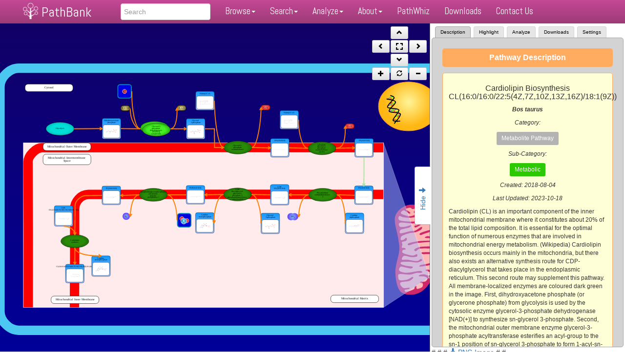

--- FILE ---
content_type: text/css
request_url: https://pathbank.org/assets/application-fcdb52666dc12e0ac0ae063ee547e86b58ca209e15a6f8b95d1f1eae3a278dfc.css
body_size: 330520
content:
@import url(https://fonts.googleapis.com/css?family=Abel);@media all{body.public{padding-top:0 !important;position:relative}#main,.lims{position:relative;top:48px}}#main{padding:0px 0px 15px 0px}#home_page{position:relative;padding:0}.navbar,body>header{min-height:48px}h1{font-size:2em;line-height:1em}.species-filter{text-align:center;background-color:#f8e1ef;border:2px solid #5c2045;border-radius:5px;padding:1em}.smpdb-browser-filters{text-align:center;background-color:#e1eff8;border:2px solid #47527c;border-radius:5px;padding:1em;margin-bottom:1em}.smpdb-browser-filters .label-1{display:inline-block}.pathbank-browser-filters{text-align:center;background-color:#f8e1ef;border:2px solid #5c2045;border-radius:5px;padding:1em;margin-bottom:1em}.pathbank-browser-filters .label-1{display:inline-block}.header{text-align:center}.page-header-bar{padding-bottom:9px;margin-top:30px;margin-bottom:0em;border-bottom:2px solid #9d3b77}.page-header-bar h1{font-weight:bold}.alert.alert-explain{background:#f9f9f9;color:black;border:1px solid lightgray}@media (min-width: 1200px){.navbar,body>header{margin:0}div#note-box{display:table}}@media (min-width: 980px) and (max-width: 1199px){.navbar,body>header{margin:0}img.welcome{height:100px !important;left:0px !important}img.version{right:0px !important;height:70px !important}div#note-box{display:none}}@media (min-width: 768px) and (max-width: 979px){.navbar,body>header{margin:0}img.welcome,img.version{display:none}div#note-box{display:none}}@media (max-width: 767px){.navbar,body>header{margin:0}.navbar-nav{margin:0px 0px 15px -15px}.navbar-right,header .navbar-search{margin:0px 0px 15px -15px}.nav>li>a{padding:10px 15px 0px 15px}img.welcome,img.version{display:none}div#note-box{display:none}}@media (max-width: 480px){.navbar,body>header{margin:0}.navbar-nav{margin:0px 0px 15px -15px}.navbar-right,header .navbar-search{margin:0px 0px 15px -15px}.nav>li>a{padding:10px 15px 0px 15px}img.welcome,img.version{display:none}div#note-box{display:none}}ul.moldbi-search-tabs{margin-bottom:1.5em}.moldbi-marvin4js{overflow:hidden;border:1px solid #CACACA}.structure-input-holder .moldbi-marvin4js{overflow:hidden;border:1px solid #CACACA}.moldbi-chemaxon-credits{font-family:"Monaco", "Lucida Console", monospace;font-size:15px;margin-left:1em;float:left;color:#74736E}.moldbi-chemaxon-credits .moldbi-powered-by{margin-right:.7em;line-height:30px}.moldbi-chemaxon-credits img.moldbi-chemaxon-logo{vertical-align:middle}.mass-input-holder{padding-bottom:2em}.mass-input-holder .query-to{margin-right:2em}.mass-input-holder label{margin:0 1em}#moldbi-search-results .search-link{vertical-align:middle;width:12%;text-align:center}#moldbi-search-results .search-link .search-score{margin-top:1.5em}#moldbi-search-results .search-structure{width:140px}#moldbi-search-results .search-structure .moldbi-thumbnail{width:130px;height:130px}#moldbi-search-results .search-hit-info{width:auto}#moldbi-search-results .search-hit-info hr{margin-top:.5em;margin-bottom:.5em}#moldbi-search-results .search-structure-info{vertical-align:middle;width:15%}#moldbi-search-results .search-structure-tms-info{white-space:nowrap;overflow-y:hidden;vertical-align:middle;width:auto}.structure-options legend{font-size:17px}.moldbi-structures-c.show-a .download{margin:1em auto;text-align:center}.moldbi-structures-c.show-a .structure-viewer{text-align:center;margin:auto;padding:0}.moldbi-structures-c.show-a .structure-viewer #MSpaceApplet{border:1px solid silver}.moldbi-similarity-search{float:right;margin-top:-1px}.moldbi-search .example-mol{margin-left:1em}#table-wrapper{position:relative}#table-scroll{height:150px;overflow:auto;margin-top:20px}#table-wrapper table{width:100%}#table-wrapper table *{color:black}#table-wrapper table thead th .text{position:absolute;top:-20px;z-index:2;height:20px;width:35%}.modal{padding-top:50px}#scrollable-modal .modal-dialog{overflow-y:initial !important}#scrollable-modal .modal-body{height:400px;overflow-y:auto}img.chemaxon-logo{height:4rem}#seq-search-form fieldset{margin-bottom:2em}#seq-search-form .seq-search-sequence{width:600px;height:200px;margin-top:1em;font-family:courier}#seq-search-results{text-align:left}#seq-search-results .query-list{border:1px dotted silver;background:#F2F5A9;padding:0em;margin:1em 0}#seq-search-results .query-list h3{font-size:16px;margin-bottom:0em}#seq-search-results .query-list ul{list-style-type:none;padding:0em;margin-top:0em;margin-bottom:1em}#seq-search-results .query-list ul li{margin-left:1em;margin-top:0em;margin-bottom:0em;padding:0em}#seq-search-results .seq-search-hit{border:1px dotted silver;background:#E0FFFF;padding:0.8em;margin:1em 0}#seq-search-results .seq-search-hit .seq-search-scores{float:right}#seq-search-results .seq-search-hit .seq-search-sequence-comparison{font-family:courier;margin-top:2em;margin-bottom:1em;overflow:auto;white-space:nowrap}#seq-search-results .seq-search-hit .seq-search-sequence-comparison .seq-search-chain{margin:0;padding:0;white-space:pre}#seq-search-results .seq-search-hit .seq-search-sequence-comparison .seq-search-query,#seq-search-results .seq-search-hit .seq-search-sequence-comparison .seq-search-target{color:blue}#seq-search-results .seq-search-hit .seq-search-sequence-comparison .seq-search-midline{color:red}#seq-search-results .seq-search-hit .seq-search-sequence-comparison .seq-search-count{color:black}#seq-search-results .seq-search-hit .seq-search-sequence-labels{width:80px;float:left;font-family:courier;text-align:right}/*!
 * Bootstrap v3.3.6 (http://getbootstrap.com)
 * Copyright 2011-2015 Twitter, Inc.
 * Licensed under MIT (https://github.com/twbs/bootstrap/blob/master/LICENSE)
 *//*! normalize.css v3.0.3 | MIT License | github.com/necolas/normalize.css */html{font-family:sans-serif;-ms-text-size-adjust:100%;-webkit-text-size-adjust:100%}body{margin:0}article,aside,details,figcaption,figure,footer,header,hgroup,main,menu,nav,section,summary{display:block}audio,canvas,progress,video{display:inline-block;vertical-align:baseline}audio:not([controls]){display:none;height:0}[hidden],template{display:none}a{background-color:transparent}a:active,a:hover{outline:0}abbr[title]{border-bottom:1px dotted}b,strong{font-weight:bold}dfn{font-style:italic}h1{font-size:2em;margin:0.67em 0}mark{background:#ff0;color:#000}small{font-size:80%}sub,sup{font-size:75%;line-height:0;position:relative;vertical-align:baseline}sup{top:-0.5em}sub{bottom:-0.25em}img{border:0}svg:not(:root){overflow:hidden}figure{margin:1em 40px}hr{box-sizing:content-box;height:0}pre{overflow:auto}code,kbd,pre,samp{font-family:monospace, monospace;font-size:1em}button,input,optgroup,select,textarea{color:inherit;font:inherit;margin:0}button{overflow:visible}button,select{text-transform:none}button,html input[type="button"],input[type="reset"],input[type="submit"]{-webkit-appearance:button;cursor:pointer}button[disabled],html input[disabled]{cursor:default}button::-moz-focus-inner,input::-moz-focus-inner{border:0;padding:0}input{line-height:normal}input[type="checkbox"],input[type="radio"]{box-sizing:border-box;padding:0}input[type="number"]::-webkit-inner-spin-button,input[type="number"]::-webkit-outer-spin-button{height:auto}input[type="search"]{-webkit-appearance:textfield;box-sizing:content-box}input[type="search"]::-webkit-search-cancel-button,input[type="search"]::-webkit-search-decoration{-webkit-appearance:none}fieldset{border:1px solid #c0c0c0;margin:0 2px;padding:0.35em 0.625em 0.75em}legend{border:0;padding:0}textarea{overflow:auto}optgroup{font-weight:bold}table{border-collapse:collapse;border-spacing:0}td,th{padding:0}/*! Source: https://github.com/h5bp/html5-boilerplate/blob/master/src/css/main.css */@media print{*,*:before,*:after{background:transparent !important;color:#000 !important;box-shadow:none !important;text-shadow:none !important}a,a:visited{text-decoration:underline}a[href]:after{content:" (" attr(href) ")"}abbr[title]:after{content:" (" attr(title) ")"}a[href^="#"]:after,a[href^="javascript:"]:after{content:""}pre,blockquote{border:1px solid #999;page-break-inside:avoid}thead{display:table-header-group}tr,img{page-break-inside:avoid}img{max-width:100% !important}p,h2,h3{orphans:3;widows:3}h2,h3{page-break-after:avoid}.navbar,body>header{display:none}.btn>.caret,#jumper .btn-jump>.caret,.dropup>.btn>.caret,#jumper .dropup>.btn-jump>.caret{border-top-color:#000 !important}.label{border:1px solid #000}.table,.content-table,.table-container table.table-inner,.data-table-container table.table-inner,table.table-standard{border-collapse:collapse !important}.table td,.content-table td,.table-container table.table-inner td,.data-table-container table.table-inner td,table.table-standard td,.table th,.content-table th,.table-container table.table-inner th,.data-table-container table.table-inner th,table.table-standard th{background-color:#fff !important}.table-bordered th,.content-table th,.table-bordered td,.content-table td{border:1px solid #ddd !important}}@font-face{font-family:'Glyphicons Halflings';src:url("/assets/bootstrap/glyphicons-halflings-regular-13634da87d9e23f8c3ed9108ce1724d183a39ad072e73e1b3d8cbf646d2d0407.eot");src:url("/assets/bootstrap/glyphicons-halflings-regular-13634da87d9e23f8c3ed9108ce1724d183a39ad072e73e1b3d8cbf646d2d0407.eot?#iefix") format("embedded-opentype"),url("/assets/bootstrap/glyphicons-halflings-regular-fe185d11a49676890d47bb783312a0cda5a44c4039214094e7957b4c040ef11c.woff2") format("woff2"),url("/assets/bootstrap/glyphicons-halflings-regular-a26394f7ede100ca118eff2eda08596275a9839b959c226e15439557a5a80742.woff") format("woff"),url("/assets/bootstrap/glyphicons-halflings-regular-e395044093757d82afcb138957d06a1ea9361bdcf0b442d06a18a8051af57456.ttf") format("truetype"),url("/assets/bootstrap/glyphicons-halflings-regular-42f60659d265c1a3c30f9fa42abcbb56bd4a53af4d83d316d6dd7a36903c43e5.svg#glyphicons_halflingsregular") format("svg")}.glyphicon{position:relative;top:1px;display:inline-block;font-family:'Glyphicons Halflings';font-style:normal;font-weight:normal;line-height:1;-webkit-font-smoothing:antialiased;-moz-osx-font-smoothing:grayscale}.glyphicon-asterisk:before{content:"\002a"}.glyphicon-plus:before{content:"\002b"}.glyphicon-euro:before,.glyphicon-eur:before{content:"\20ac"}.glyphicon-minus:before{content:"\2212"}.glyphicon-cloud:before{content:"\2601"}.glyphicon-envelope:before{content:"\2709"}.glyphicon-pencil:before{content:"\270f"}.glyphicon-glass:before{content:"\e001"}.glyphicon-music:before{content:"\e002"}.glyphicon-search:before{content:"\e003"}.glyphicon-heart:before{content:"\e005"}.glyphicon-star:before{content:"\e006"}.glyphicon-star-empty:before{content:"\e007"}.glyphicon-user:before{content:"\e008"}.glyphicon-film:before{content:"\e009"}.glyphicon-th-large:before{content:"\e010"}.glyphicon-th:before{content:"\e011"}.glyphicon-th-list:before{content:"\e012"}.glyphicon-ok:before{content:"\e013"}.glyphicon-remove:before{content:"\e014"}.glyphicon-zoom-in:before{content:"\e015"}.glyphicon-zoom-out:before{content:"\e016"}.glyphicon-off:before{content:"\e017"}.glyphicon-signal:before{content:"\e018"}.glyphicon-cog:before{content:"\e019"}.glyphicon-trash:before{content:"\e020"}.glyphicon-home:before{content:"\e021"}.glyphicon-file:before{content:"\e022"}.glyphicon-time:before{content:"\e023"}.glyphicon-road:before{content:"\e024"}.glyphicon-download-alt:before{content:"\e025"}.glyphicon-download:before{content:"\e026"}.glyphicon-upload:before{content:"\e027"}.glyphicon-inbox:before{content:"\e028"}.glyphicon-play-circle:before{content:"\e029"}.glyphicon-repeat:before{content:"\e030"}.glyphicon-refresh:before{content:"\e031"}.glyphicon-list-alt:before{content:"\e032"}.glyphicon-lock:before{content:"\e033"}.glyphicon-flag:before{content:"\e034"}.glyphicon-headphones:before{content:"\e035"}.glyphicon-volume-off:before{content:"\e036"}.glyphicon-volume-down:before{content:"\e037"}.glyphicon-volume-up:before{content:"\e038"}.glyphicon-qrcode:before{content:"\e039"}.glyphicon-barcode:before{content:"\e040"}.glyphicon-tag:before{content:"\e041"}.glyphicon-tags:before{content:"\e042"}.glyphicon-book:before{content:"\e043"}.glyphicon-bookmark:before{content:"\e044"}.glyphicon-print:before{content:"\e045"}.glyphicon-camera:before{content:"\e046"}.glyphicon-font:before{content:"\e047"}.glyphicon-bold:before{content:"\e048"}.glyphicon-italic:before{content:"\e049"}.glyphicon-text-height:before{content:"\e050"}.glyphicon-text-width:before{content:"\e051"}.glyphicon-align-left:before{content:"\e052"}.glyphicon-align-center:before{content:"\e053"}.glyphicon-align-right:before{content:"\e054"}.glyphicon-align-justify:before{content:"\e055"}.glyphicon-list:before{content:"\e056"}.glyphicon-indent-left:before{content:"\e057"}.glyphicon-indent-right:before{content:"\e058"}.glyphicon-facetime-video:before{content:"\e059"}.glyphicon-picture:before{content:"\e060"}.glyphicon-map-marker:before{content:"\e062"}.glyphicon-adjust:before{content:"\e063"}.glyphicon-tint:before{content:"\e064"}.glyphicon-edit:before{content:"\e065"}.glyphicon-share:before{content:"\e066"}.glyphicon-check:before{content:"\e067"}.glyphicon-move:before{content:"\e068"}.glyphicon-step-backward:before{content:"\e069"}.glyphicon-fast-backward:before{content:"\e070"}.glyphicon-backward:before{content:"\e071"}.glyphicon-play:before{content:"\e072"}.glyphicon-pause:before{content:"\e073"}.glyphicon-stop:before{content:"\e074"}.glyphicon-forward:before{content:"\e075"}.glyphicon-fast-forward:before{content:"\e076"}.glyphicon-step-forward:before{content:"\e077"}.glyphicon-eject:before{content:"\e078"}.glyphicon-chevron-left:before{content:"\e079"}.glyphicon-chevron-right:before{content:"\e080"}.glyphicon-plus-sign:before{content:"\e081"}.glyphicon-minus-sign:before{content:"\e082"}.glyphicon-remove-sign:before{content:"\e083"}.glyphicon-ok-sign:before{content:"\e084"}.glyphicon-question-sign:before{content:"\e085"}.glyphicon-info-sign:before{content:"\e086"}.glyphicon-screenshot:before{content:"\e087"}.glyphicon-remove-circle:before{content:"\e088"}.glyphicon-ok-circle:before{content:"\e089"}.glyphicon-ban-circle:before{content:"\e090"}.glyphicon-arrow-left:before{content:"\e091"}.glyphicon-arrow-right:before{content:"\e092"}.glyphicon-arrow-up:before{content:"\e093"}.glyphicon-arrow-down:before{content:"\e094"}.glyphicon-share-alt:before{content:"\e095"}.glyphicon-resize-full:before{content:"\e096"}.glyphicon-resize-small:before{content:"\e097"}.glyphicon-exclamation-sign:before{content:"\e101"}.glyphicon-gift:before{content:"\e102"}.glyphicon-leaf:before{content:"\e103"}.glyphicon-fire:before{content:"\e104"}.glyphicon-eye-open:before{content:"\e105"}.glyphicon-eye-close:before{content:"\e106"}.glyphicon-warning-sign:before{content:"\e107"}.glyphicon-plane:before{content:"\e108"}.glyphicon-calendar:before{content:"\e109"}.glyphicon-random:before{content:"\e110"}.glyphicon-comment:before{content:"\e111"}.glyphicon-magnet:before{content:"\e112"}.glyphicon-chevron-up:before{content:"\e113"}.glyphicon-chevron-down:before{content:"\e114"}.glyphicon-retweet:before{content:"\e115"}.glyphicon-shopping-cart:before{content:"\e116"}.glyphicon-folder-close:before{content:"\e117"}.glyphicon-folder-open:before{content:"\e118"}.glyphicon-resize-vertical:before{content:"\e119"}.glyphicon-resize-horizontal:before{content:"\e120"}.glyphicon-hdd:before{content:"\e121"}.glyphicon-bullhorn:before{content:"\e122"}.glyphicon-bell:before{content:"\e123"}.glyphicon-certificate:before{content:"\e124"}.glyphicon-thumbs-up:before{content:"\e125"}.glyphicon-thumbs-down:before{content:"\e126"}.glyphicon-hand-right:before{content:"\e127"}.glyphicon-hand-left:before{content:"\e128"}.glyphicon-hand-up:before{content:"\e129"}.glyphicon-hand-down:before{content:"\e130"}.glyphicon-circle-arrow-right:before{content:"\e131"}.glyphicon-circle-arrow-left:before{content:"\e132"}.glyphicon-circle-arrow-up:before{content:"\e133"}.glyphicon-circle-arrow-down:before{content:"\e134"}.glyphicon-globe:before{content:"\e135"}.glyphicon-wrench:before{content:"\e136"}.glyphicon-tasks:before{content:"\e137"}.glyphicon-filter:before{content:"\e138"}.glyphicon-briefcase:before{content:"\e139"}.glyphicon-fullscreen:before{content:"\e140"}.glyphicon-dashboard:before{content:"\e141"}.glyphicon-paperclip:before{content:"\e142"}.glyphicon-heart-empty:before{content:"\e143"}.glyphicon-link:before{content:"\e144"}.glyphicon-phone:before{content:"\e145"}.glyphicon-pushpin:before{content:"\e146"}.glyphicon-usd:before{content:"\e148"}.glyphicon-gbp:before{content:"\e149"}.glyphicon-sort:before{content:"\e150"}.glyphicon-sort-by-alphabet:before{content:"\e151"}.glyphicon-sort-by-alphabet-alt:before{content:"\e152"}.glyphicon-sort-by-order:before{content:"\e153"}.glyphicon-sort-by-order-alt:before{content:"\e154"}.glyphicon-sort-by-attributes:before{content:"\e155"}.glyphicon-sort-by-attributes-alt:before{content:"\e156"}.glyphicon-unchecked:before{content:"\e157"}.glyphicon-expand:before{content:"\e158"}.glyphicon-collapse-down:before{content:"\e159"}.glyphicon-collapse-up:before{content:"\e160"}.glyphicon-log-in:before{content:"\e161"}.glyphicon-flash:before{content:"\e162"}.glyphicon-log-out:before{content:"\e163"}.glyphicon-new-window:before{content:"\e164"}.glyphicon-record:before{content:"\e165"}.glyphicon-save:before{content:"\e166"}.glyphicon-open:before{content:"\e167"}.glyphicon-saved:before{content:"\e168"}.glyphicon-import:before{content:"\e169"}.glyphicon-export:before{content:"\e170"}.glyphicon-send:before{content:"\e171"}.glyphicon-floppy-disk:before{content:"\e172"}.glyphicon-floppy-saved:before{content:"\e173"}.glyphicon-floppy-remove:before{content:"\e174"}.glyphicon-floppy-save:before{content:"\e175"}.glyphicon-floppy-open:before{content:"\e176"}.glyphicon-credit-card:before{content:"\e177"}.glyphicon-transfer:before{content:"\e178"}.glyphicon-cutlery:before{content:"\e179"}.glyphicon-header:before{content:"\e180"}.glyphicon-compressed:before{content:"\e181"}.glyphicon-earphone:before{content:"\e182"}.glyphicon-phone-alt:before{content:"\e183"}.glyphicon-tower:before{content:"\e184"}.glyphicon-stats:before{content:"\e185"}.glyphicon-sd-video:before{content:"\e186"}.glyphicon-hd-video:before{content:"\e187"}.glyphicon-subtitles:before{content:"\e188"}.glyphicon-sound-stereo:before{content:"\e189"}.glyphicon-sound-dolby:before{content:"\e190"}.glyphicon-sound-5-1:before{content:"\e191"}.glyphicon-sound-6-1:before{content:"\e192"}.glyphicon-sound-7-1:before{content:"\e193"}.glyphicon-copyright-mark:before{content:"\e194"}.glyphicon-registration-mark:before{content:"\e195"}.glyphicon-cloud-download:before{content:"\e197"}.glyphicon-cloud-upload:before{content:"\e198"}.glyphicon-tree-conifer:before{content:"\e199"}.glyphicon-tree-deciduous:before{content:"\e200"}.glyphicon-cd:before{content:"\e201"}.glyphicon-save-file:before{content:"\e202"}.glyphicon-open-file:before{content:"\e203"}.glyphicon-level-up:before{content:"\e204"}.glyphicon-copy:before{content:"\e205"}.glyphicon-paste:before{content:"\e206"}.glyphicon-alert:before{content:"\e209"}.glyphicon-equalizer:before{content:"\e210"}.glyphicon-king:before{content:"\e211"}.glyphicon-queen:before{content:"\e212"}.glyphicon-pawn:before{content:"\e213"}.glyphicon-bishop:before{content:"\e214"}.glyphicon-knight:before{content:"\e215"}.glyphicon-baby-formula:before{content:"\e216"}.glyphicon-tent:before{content:"\26fa"}.glyphicon-blackboard:before{content:"\e218"}.glyphicon-bed:before{content:"\e219"}.glyphicon-apple:before{content:"\f8ff"}.glyphicon-erase:before{content:"\e221"}.glyphicon-hourglass:before{content:"\231b"}.glyphicon-lamp:before{content:"\e223"}.glyphicon-duplicate:before{content:"\e224"}.glyphicon-piggy-bank:before{content:"\e225"}.glyphicon-scissors:before{content:"\e226"}.glyphicon-bitcoin:before{content:"\e227"}.glyphicon-btc:before{content:"\e227"}.glyphicon-xbt:before{content:"\e227"}.glyphicon-yen:before{content:"\00a5"}.glyphicon-jpy:before{content:"\00a5"}.glyphicon-ruble:before{content:"\20bd"}.glyphicon-rub:before{content:"\20bd"}.glyphicon-scale:before{content:"\e230"}.glyphicon-ice-lolly:before{content:"\e231"}.glyphicon-ice-lolly-tasted:before{content:"\e232"}.glyphicon-education:before{content:"\e233"}.glyphicon-option-horizontal:before{content:"\e234"}.glyphicon-option-vertical:before{content:"\e235"}.glyphicon-menu-hamburger:before{content:"\e236"}.glyphicon-modal-window:before{content:"\e237"}.glyphicon-oil:before{content:"\e238"}.glyphicon-grain:before{content:"\e239"}.glyphicon-sunglasses:before{content:"\e240"}.glyphicon-text-size:before{content:"\e241"}.glyphicon-text-color:before{content:"\e242"}.glyphicon-text-background:before{content:"\e243"}.glyphicon-object-align-top:before{content:"\e244"}.glyphicon-object-align-bottom:before{content:"\e245"}.glyphicon-object-align-horizontal:before{content:"\e246"}.glyphicon-object-align-left:before{content:"\e247"}.glyphicon-object-align-vertical:before{content:"\e248"}.glyphicon-object-align-right:before{content:"\e249"}.glyphicon-triangle-right:before{content:"\e250"}.glyphicon-triangle-left:before{content:"\e251"}.glyphicon-triangle-bottom:before{content:"\e252"}.glyphicon-triangle-top:before{content:"\e253"}.glyphicon-console:before{content:"\e254"}.glyphicon-superscript:before{content:"\e255"}.glyphicon-subscript:before{content:"\e256"}.glyphicon-menu-left:before{content:"\e257"}.glyphicon-menu-right:before{content:"\e258"}.glyphicon-menu-down:before{content:"\e259"}.glyphicon-menu-up:before{content:"\e260"}*{box-sizing:border-box}*:before,*:after{box-sizing:border-box}html{font-size:10px;-webkit-tap-highlight-color:transparent}body{font-family:"Helvetica Neue", Helvetica, Arial, sans-serif;font-size:14px;line-height:1.42857143;color:#333333;background-color:#fff}input,button,select,textarea{font-family:inherit;font-size:inherit;line-height:inherit}a{color:#337ab7;text-decoration:none}a:hover,a:focus{color:#23527c;text-decoration:underline}a:focus{outline:thin dotted;outline:5px auto -webkit-focus-ring-color;outline-offset:-2px}figure{margin:0}img{vertical-align:middle}.img-responsive{display:block;max-width:100%;height:auto}.img-rounded{border-radius:6px}.img-thumbnail{padding:4px;line-height:1.42857143;background-color:#fff;border:1px solid #ddd;border-radius:4px;-webkit-transition:all 0.2s ease-in-out;transition:all 0.2s ease-in-out;display:inline-block;max-width:100%;height:auto}.img-circle{border-radius:50%}hr{margin-top:20px;margin-bottom:20px;border:0;border-top:1px solid #eeeeee}.sr-only{position:absolute;width:1px;height:1px;margin:-1px;padding:0;overflow:hidden;clip:rect(0, 0, 0, 0);border:0}.sr-only-focusable:active,.sr-only-focusable:focus{position:static;width:auto;height:auto;margin:0;overflow:visible;clip:auto}[role="button"]{cursor:pointer}h1,h2,h3,h4,h5,h6,.h1,.h2,.h3,.h4,.h5,.h6{font-family:inherit;font-weight:500;line-height:1.1;color:inherit}h1 small,h1 .small,h2 small,h2 .small,h3 small,h3 .small,h4 small,h4 .small,h5 small,h5 .small,h6 small,h6 .small,.h1 small,.h1 .small,.h2 small,.h2 .small,.h3 small,.h3 .small,.h4 small,.h4 .small,.h5 small,.h5 .small,.h6 small,.h6 .small{font-weight:normal;line-height:1;color:#777777}h1,.h1,h2,.h2,h3,.h3{margin-top:20px;margin-bottom:10px}h1 small,h1 .small,.h1 small,.h1 .small,h2 small,h2 .small,.h2 small,.h2 .small,h3 small,h3 .small,.h3 small,.h3 .small{font-size:65%}h4,.h4,h5,.h5,h6,.h6{margin-top:10px;margin-bottom:10px}h4 small,h4 .small,.h4 small,.h4 .small,h5 small,h5 .small,.h5 small,.h5 .small,h6 small,h6 .small,.h6 small,.h6 .small{font-size:75%}h1,.h1{font-size:36px}h2,.h2{font-size:30px}h3,.h3{font-size:24px}h4,.h4{font-size:18px}h5,.h5{font-size:14px}h6,.h6{font-size:12px}p{margin:0 0 10px}.lead{margin-bottom:20px;font-size:16px;font-weight:300;line-height:1.4}@media (min-width: 768px){.lead{font-size:21px}}small,.small{font-size:85%}mark,.mark{background-color:#fcf8e3;padding:.2em}.text-left{text-align:left}.text-right{text-align:right}.text-center{text-align:center}.text-justify{text-align:justify}.text-nowrap{white-space:nowrap}.text-lowercase{text-transform:lowercase}.text-uppercase,.initialism{text-transform:uppercase}.text-capitalize{text-transform:capitalize}.text-muted{color:#777777}.text-primary{color:#337ab7}a.text-primary:hover,a.text-primary:focus{color:#286090}.text-success{color:#3c763d}a.text-success:hover,a.text-success:focus{color:#2b542c}.text-info{color:#31708f}a.text-info:hover,a.text-info:focus{color:#245269}.text-warning{color:#8a6d3b}a.text-warning:hover,a.text-warning:focus{color:#66512c}.text-danger{color:#a94442}a.text-danger:hover,a.text-danger:focus{color:#843534}.bg-primary{color:#fff}.bg-primary{background-color:#337ab7}a.bg-primary:hover,a.bg-primary:focus{background-color:#286090}.bg-success{background-color:#dff0d8}a.bg-success:hover,a.bg-success:focus{background-color:#c1e2b3}.bg-info{background-color:#d9edf7}a.bg-info:hover,a.bg-info:focus{background-color:#afd9ee}.bg-warning{background-color:#fcf8e3}a.bg-warning:hover,a.bg-warning:focus{background-color:#f7ecb5}.bg-danger{background-color:#f2dede}a.bg-danger:hover,a.bg-danger:focus{background-color:#e4b9b9}.page-header{padding-bottom:9px;margin:40px 0 20px;border-bottom:1px solid #eeeeee}ul,ol{margin-top:0;margin-bottom:10px}ul ul,ul ol,ol ul,ol ol{margin-bottom:0}.list-unstyled{padding-left:0;list-style:none}.list-inline{padding-left:0;list-style:none;margin-left:-5px}.list-inline>li{display:inline-block;padding-left:5px;padding-right:5px}dl{margin-top:0;margin-bottom:20px}dt,dd{line-height:1.42857143}dt{font-weight:bold}dd{margin-left:0}.dl-horizontal dd:before,.dl-horizontal dd:after{content:" ";display:table}.dl-horizontal dd:after{clear:both}@media (min-width: 768px){.dl-horizontal dt{float:left;width:160px;clear:left;text-align:right;overflow:hidden;text-overflow:ellipsis;white-space:nowrap}.dl-horizontal dd{margin-left:180px}}abbr[title],abbr[data-original-title]{cursor:help;border-bottom:1px dotted #777777}.initialism{font-size:90%}blockquote{padding:10px 20px;margin:0 0 20px;font-size:17.5px;border-left:5px solid #eeeeee}blockquote p:last-child,blockquote ul:last-child,blockquote ol:last-child{margin-bottom:0}blockquote footer,blockquote small,blockquote .small{display:block;font-size:80%;line-height:1.42857143;color:#777777}blockquote footer:before,blockquote small:before,blockquote .small:before{content:'\2014 \00A0'}.blockquote-reverse,blockquote.pull-right,div#search-box blockquote.btn-advanced{padding-right:15px;padding-left:0;border-right:5px solid #eeeeee;border-left:0;text-align:right}.blockquote-reverse footer:before,.blockquote-reverse small:before,.blockquote-reverse .small:before,blockquote.pull-right footer:before,div#search-box blockquote.btn-advanced footer:before,blockquote.pull-right small:before,div#search-box blockquote.btn-advanced small:before,blockquote.pull-right .small:before,div#search-box blockquote.btn-advanced .small:before{content:''}.blockquote-reverse footer:after,.blockquote-reverse small:after,.blockquote-reverse .small:after,blockquote.pull-right footer:after,div#search-box blockquote.btn-advanced footer:after,blockquote.pull-right small:after,div#search-box blockquote.btn-advanced small:after,blockquote.pull-right .small:after,div#search-box blockquote.btn-advanced .small:after{content:'\00A0 \2014'}address{margin-bottom:20px;font-style:normal;line-height:1.42857143}code,kbd,pre,samp{font-family:Menlo, Monaco, Consolas, "Courier New", monospace}code{padding:2px 4px;font-size:90%;color:#c7254e;background-color:#f9f2f4;border-radius:4px}kbd{padding:2px 4px;font-size:90%;color:#fff;background-color:#333;border-radius:3px;box-shadow:inset 0 -1px 0 rgba(0,0,0,0.25)}kbd kbd{padding:0;font-size:100%;font-weight:bold;box-shadow:none}pre{display:block;padding:9.5px;margin:0 0 10px;font-size:13px;line-height:1.42857143;word-break:break-all;word-wrap:break-word;color:#333333;background-color:#f5f5f5;border:1px solid #ccc;border-radius:4px}pre code{padding:0;font-size:inherit;color:inherit;white-space:pre-wrap;background-color:transparent;border-radius:0}.pre-scrollable{max-height:340px;overflow-y:scroll}.container{margin-right:auto;margin-left:auto;padding-left:15px;padding-right:15px}.container:before,.container:after{content:" ";display:table}.container:after{clear:both}@media (min-width: 768px){.container{width:750px}}@media (min-width: 992px){.container{width:970px}}@media (min-width: 1200px){.container{width:1170px}}.container-fluid,main,body{margin-right:auto;margin-left:auto;padding-left:15px;padding-right:15px}.container-fluid:before,main:before,body:before,.container-fluid:after,main:after,body:after{content:" ";display:table}.container-fluid:after,main:after,body:after{clear:both}.row{margin-left:-15px;margin-right:-15px}.row:before,.row:after{content:" ";display:table}.row:after{clear:both}.col-xs-1,.col-sm-1,.col-md-1,.col-lg-1,.col-xs-2,.col-sm-2,.col-md-2,.col-lg-2,.col-xs-3,.col-sm-3,.col-md-3,.col-lg-3,.col-xs-4,.col-sm-4,.col-md-4,.col-lg-4,.col-xs-5,.col-sm-5,.col-md-5,.col-lg-5,.col-xs-6,.col-sm-6,.col-md-6,.col-lg-6,.col-xs-7,.col-sm-7,.col-md-7,.col-lg-7,.col-xs-8,.col-sm-8,.col-md-8,.col-lg-8,.col-xs-9,.col-sm-9,.col-md-9,.col-lg-9,.col-xs-10,.col-sm-10,.col-md-10,.col-lg-10,.col-xs-11,.col-sm-11,.col-md-11,.col-lg-11,.col-xs-12,.col-sm-12,.col-md-12,.col-lg-12{position:relative;min-height:1px;padding-left:15px;padding-right:15px}.col-xs-1,.col-xs-2,.col-xs-3,.col-xs-4,.col-xs-5,.col-xs-6,.col-xs-7,.col-xs-8,.col-xs-9,.col-xs-10,.col-xs-11,.col-xs-12{float:left}.col-xs-1{width:8.33333333%}.col-xs-2{width:16.66666667%}.col-xs-3{width:25%}.col-xs-4{width:33.33333333%}.col-xs-5{width:41.66666667%}.col-xs-6{width:50%}.col-xs-7{width:58.33333333%}.col-xs-8{width:66.66666667%}.col-xs-9{width:75%}.col-xs-10{width:83.33333333%}.col-xs-11{width:91.66666667%}.col-xs-12{width:100%}.col-xs-pull-0{right:auto}.col-xs-pull-1{right:8.33333333%}.col-xs-pull-2{right:16.66666667%}.col-xs-pull-3{right:25%}.col-xs-pull-4{right:33.33333333%}.col-xs-pull-5{right:41.66666667%}.col-xs-pull-6{right:50%}.col-xs-pull-7{right:58.33333333%}.col-xs-pull-8{right:66.66666667%}.col-xs-pull-9{right:75%}.col-xs-pull-10{right:83.33333333%}.col-xs-pull-11{right:91.66666667%}.col-xs-pull-12{right:100%}.col-xs-push-0{left:auto}.col-xs-push-1{left:8.33333333%}.col-xs-push-2{left:16.66666667%}.col-xs-push-3{left:25%}.col-xs-push-4{left:33.33333333%}.col-xs-push-5{left:41.66666667%}.col-xs-push-6{left:50%}.col-xs-push-7{left:58.33333333%}.col-xs-push-8{left:66.66666667%}.col-xs-push-9{left:75%}.col-xs-push-10{left:83.33333333%}.col-xs-push-11{left:91.66666667%}.col-xs-push-12{left:100%}.col-xs-offset-0{margin-left:0%}.col-xs-offset-1{margin-left:8.33333333%}.col-xs-offset-2{margin-left:16.66666667%}.col-xs-offset-3{margin-left:25%}.col-xs-offset-4{margin-left:33.33333333%}.col-xs-offset-5{margin-left:41.66666667%}.col-xs-offset-6{margin-left:50%}.col-xs-offset-7{margin-left:58.33333333%}.col-xs-offset-8{margin-left:66.66666667%}.col-xs-offset-9{margin-left:75%}.col-xs-offset-10{margin-left:83.33333333%}.col-xs-offset-11{margin-left:91.66666667%}.col-xs-offset-12{margin-left:100%}@media (min-width: 768px){.col-sm-1,.col-sm-2,.col-sm-3,.col-sm-4,.col-sm-5,.col-sm-6,.col-sm-7,.col-sm-8,.col-sm-9,.col-sm-10,.col-sm-11,.col-sm-12{float:left}.col-sm-1{width:8.33333333%}.col-sm-2{width:16.66666667%}.col-sm-3{width:25%}.col-sm-4{width:33.33333333%}.col-sm-5{width:41.66666667%}.col-sm-6{width:50%}.col-sm-7{width:58.33333333%}.col-sm-8{width:66.66666667%}.col-sm-9{width:75%}.col-sm-10{width:83.33333333%}.col-sm-11{width:91.66666667%}.col-sm-12{width:100%}.col-sm-pull-0{right:auto}.col-sm-pull-1{right:8.33333333%}.col-sm-pull-2{right:16.66666667%}.col-sm-pull-3{right:25%}.col-sm-pull-4{right:33.33333333%}.col-sm-pull-5{right:41.66666667%}.col-sm-pull-6{right:50%}.col-sm-pull-7{right:58.33333333%}.col-sm-pull-8{right:66.66666667%}.col-sm-pull-9{right:75%}.col-sm-pull-10{right:83.33333333%}.col-sm-pull-11{right:91.66666667%}.col-sm-pull-12{right:100%}.col-sm-push-0{left:auto}.col-sm-push-1{left:8.33333333%}.col-sm-push-2{left:16.66666667%}.col-sm-push-3{left:25%}.col-sm-push-4{left:33.33333333%}.col-sm-push-5{left:41.66666667%}.col-sm-push-6{left:50%}.col-sm-push-7{left:58.33333333%}.col-sm-push-8{left:66.66666667%}.col-sm-push-9{left:75%}.col-sm-push-10{left:83.33333333%}.col-sm-push-11{left:91.66666667%}.col-sm-push-12{left:100%}.col-sm-offset-0{margin-left:0%}.col-sm-offset-1{margin-left:8.33333333%}.col-sm-offset-2{margin-left:16.66666667%}.col-sm-offset-3{margin-left:25%}.col-sm-offset-4{margin-left:33.33333333%}.col-sm-offset-5{margin-left:41.66666667%}.col-sm-offset-6{margin-left:50%}.col-sm-offset-7{margin-left:58.33333333%}.col-sm-offset-8{margin-left:66.66666667%}.col-sm-offset-9{margin-left:75%}.col-sm-offset-10{margin-left:83.33333333%}.col-sm-offset-11{margin-left:91.66666667%}.col-sm-offset-12{margin-left:100%}}@media (min-width: 992px){.col-md-1,.col-md-2,.col-md-3,.col-md-4,.col-md-5,.col-md-6,.col-md-7,.col-md-8,.col-md-9,.col-md-10,.col-md-11,.col-md-12{float:left}.col-md-1{width:8.33333333%}.col-md-2{width:16.66666667%}.col-md-3{width:25%}.col-md-4{width:33.33333333%}.col-md-5{width:41.66666667%}.col-md-6{width:50%}.col-md-7{width:58.33333333%}.col-md-8{width:66.66666667%}.col-md-9{width:75%}.col-md-10{width:83.33333333%}.col-md-11{width:91.66666667%}.col-md-12{width:100%}.col-md-pull-0{right:auto}.col-md-pull-1{right:8.33333333%}.col-md-pull-2{right:16.66666667%}.col-md-pull-3{right:25%}.col-md-pull-4{right:33.33333333%}.col-md-pull-5{right:41.66666667%}.col-md-pull-6{right:50%}.col-md-pull-7{right:58.33333333%}.col-md-pull-8{right:66.66666667%}.col-md-pull-9{right:75%}.col-md-pull-10{right:83.33333333%}.col-md-pull-11{right:91.66666667%}.col-md-pull-12{right:100%}.col-md-push-0{left:auto}.col-md-push-1{left:8.33333333%}.col-md-push-2{left:16.66666667%}.col-md-push-3{left:25%}.col-md-push-4{left:33.33333333%}.col-md-push-5{left:41.66666667%}.col-md-push-6{left:50%}.col-md-push-7{left:58.33333333%}.col-md-push-8{left:66.66666667%}.col-md-push-9{left:75%}.col-md-push-10{left:83.33333333%}.col-md-push-11{left:91.66666667%}.col-md-push-12{left:100%}.col-md-offset-0{margin-left:0%}.col-md-offset-1{margin-left:8.33333333%}.col-md-offset-2{margin-left:16.66666667%}.col-md-offset-3{margin-left:25%}.col-md-offset-4{margin-left:33.33333333%}.col-md-offset-5{margin-left:41.66666667%}.col-md-offset-6{margin-left:50%}.col-md-offset-7{margin-left:58.33333333%}.col-md-offset-8{margin-left:66.66666667%}.col-md-offset-9{margin-left:75%}.col-md-offset-10{margin-left:83.33333333%}.col-md-offset-11{margin-left:91.66666667%}.col-md-offset-12{margin-left:100%}}@media (min-width: 1200px){.col-lg-1,.col-lg-2,.col-lg-3,.col-lg-4,.col-lg-5,.col-lg-6,.col-lg-7,.col-lg-8,.col-lg-9,.col-lg-10,.col-lg-11,.col-lg-12{float:left}.col-lg-1{width:8.33333333%}.col-lg-2{width:16.66666667%}.col-lg-3{width:25%}.col-lg-4{width:33.33333333%}.col-lg-5{width:41.66666667%}.col-lg-6{width:50%}.col-lg-7{width:58.33333333%}.col-lg-8{width:66.66666667%}.col-lg-9{width:75%}.col-lg-10{width:83.33333333%}.col-lg-11{width:91.66666667%}.col-lg-12{width:100%}.col-lg-pull-0{right:auto}.col-lg-pull-1{right:8.33333333%}.col-lg-pull-2{right:16.66666667%}.col-lg-pull-3{right:25%}.col-lg-pull-4{right:33.33333333%}.col-lg-pull-5{right:41.66666667%}.col-lg-pull-6{right:50%}.col-lg-pull-7{right:58.33333333%}.col-lg-pull-8{right:66.66666667%}.col-lg-pull-9{right:75%}.col-lg-pull-10{right:83.33333333%}.col-lg-pull-11{right:91.66666667%}.col-lg-pull-12{right:100%}.col-lg-push-0{left:auto}.col-lg-push-1{left:8.33333333%}.col-lg-push-2{left:16.66666667%}.col-lg-push-3{left:25%}.col-lg-push-4{left:33.33333333%}.col-lg-push-5{left:41.66666667%}.col-lg-push-6{left:50%}.col-lg-push-7{left:58.33333333%}.col-lg-push-8{left:66.66666667%}.col-lg-push-9{left:75%}.col-lg-push-10{left:83.33333333%}.col-lg-push-11{left:91.66666667%}.col-lg-push-12{left:100%}.col-lg-offset-0{margin-left:0%}.col-lg-offset-1{margin-left:8.33333333%}.col-lg-offset-2{margin-left:16.66666667%}.col-lg-offset-3{margin-left:25%}.col-lg-offset-4{margin-left:33.33333333%}.col-lg-offset-5{margin-left:41.66666667%}.col-lg-offset-6{margin-left:50%}.col-lg-offset-7{margin-left:58.33333333%}.col-lg-offset-8{margin-left:66.66666667%}.col-lg-offset-9{margin-left:75%}.col-lg-offset-10{margin-left:83.33333333%}.col-lg-offset-11{margin-left:91.66666667%}.col-lg-offset-12{margin-left:100%}}table{background-color:transparent}caption{padding-top:8px;padding-bottom:8px;color:#777777;text-align:left}th{text-align:left}.table,.content-table,.table-container table.table-inner,.data-table-container table.table-inner,table.table-standard{width:100%;max-width:100%;margin-bottom:20px}.table>thead>tr>th,.content-table>thead>tr>th,.table-container table.table-inner>thead>tr>th,.data-table-container table.table-inner>thead>tr>th,table.table-standard>thead>tr>th,.table>thead>tr>td,.content-table>thead>tr>td,.table-container table.table-inner>thead>tr>td,.data-table-container table.table-inner>thead>tr>td,table.table-standard>thead>tr>td,.table>tbody>tr>th,.content-table>tbody>tr>th,.table-container table.table-inner>tbody>tr>th,.data-table-container table.table-inner>tbody>tr>th,table.table-standard>tbody>tr>th,.table>tbody>tr>td,.content-table>tbody>tr>td,.table-container table.table-inner>tbody>tr>td,.data-table-container table.table-inner>tbody>tr>td,table.table-standard>tbody>tr>td,.table>tfoot>tr>th,.content-table>tfoot>tr>th,.table-container table.table-inner>tfoot>tr>th,.data-table-container table.table-inner>tfoot>tr>th,table.table-standard>tfoot>tr>th,.table>tfoot>tr>td,.content-table>tfoot>tr>td,.table-container table.table-inner>tfoot>tr>td,.data-table-container table.table-inner>tfoot>tr>td,table.table-standard>tfoot>tr>td{padding:8px;line-height:1.42857143;vertical-align:top;border-top:1px solid #ddd}.table>thead>tr>th,.content-table>thead>tr>th,.table-container table.table-inner>thead>tr>th,.data-table-container table.table-inner>thead>tr>th,table.table-standard>thead>tr>th{vertical-align:bottom;border-bottom:2px solid #ddd}.table>caption+thead>tr:first-child>th,.content-table>caption+thead>tr:first-child>th,.table-container table.table-inner>caption+thead>tr:first-child>th,.data-table-container table.table-inner>caption+thead>tr:first-child>th,table.table-standard>caption+thead>tr:first-child>th,.table>caption+thead>tr:first-child>td,.content-table>caption+thead>tr:first-child>td,.table-container table.table-inner>caption+thead>tr:first-child>td,.data-table-container table.table-inner>caption+thead>tr:first-child>td,table.table-standard>caption+thead>tr:first-child>td,.table>colgroup+thead>tr:first-child>th,.content-table>colgroup+thead>tr:first-child>th,.table-container table.table-inner>colgroup+thead>tr:first-child>th,.data-table-container table.table-inner>colgroup+thead>tr:first-child>th,table.table-standard>colgroup+thead>tr:first-child>th,.table>colgroup+thead>tr:first-child>td,.content-table>colgroup+thead>tr:first-child>td,.table-container table.table-inner>colgroup+thead>tr:first-child>td,.data-table-container table.table-inner>colgroup+thead>tr:first-child>td,table.table-standard>colgroup+thead>tr:first-child>td,.table>thead:first-child>tr:first-child>th,.content-table>thead:first-child>tr:first-child>th,.table-container table.table-inner>thead:first-child>tr:first-child>th,.data-table-container table.table-inner>thead:first-child>tr:first-child>th,table.table-standard>thead:first-child>tr:first-child>th,.table>thead:first-child>tr:first-child>td,.content-table>thead:first-child>tr:first-child>td,.table-container table.table-inner>thead:first-child>tr:first-child>td,.data-table-container table.table-inner>thead:first-child>tr:first-child>td,table.table-standard>thead:first-child>tr:first-child>td{border-top:0}.table>tbody+tbody,.content-table>tbody+tbody,.table-container table.table-inner>tbody+tbody,.data-table-container table.table-inner>tbody+tbody,table.table-standard>tbody+tbody{border-top:2px solid #ddd}.table .table,.content-table .table,.table-container table.table-inner .table,.data-table-container table.table-inner .table,table.table-standard .table,.table .content-table,.content-table .content-table,.table-container table.table-inner .content-table,.data-table-container table.table-inner .content-table,table.table-standard .content-table,.table .table-container table.table-inner,.table-container .table table.table-inner,.content-table .table-container table.table-inner,.table-container .content-table table.table-inner,.table-container table.table-inner table.table-inner,table.table-standard .table-container table.table-inner,.table-container table.table-standard table.table-inner,.table .data-table-container table.table-inner,.data-table-container .table table.table-inner,.content-table .data-table-container table.table-inner,.data-table-container .content-table table.table-inner,.data-table-container table.table-inner table.table-inner,table.table-standard .data-table-container table.table-inner,.data-table-container table.table-standard table.table-inner,.table table.table-standard,.content-table table.table-standard,.table-container table.table-inner table.table-standard,.data-table-container table.table-inner table.table-standard,table.table-standard table.table-standard{background-color:#fff}.table-condensed>thead>tr>th,.table-container table.table-inner>thead>tr>th,.data-table-container table.table-inner>thead>tr>th,.table-condensed>thead>tr>td,.table-container table.table-inner>thead>tr>td,.data-table-container table.table-inner>thead>tr>td,.table-condensed>tbody>tr>th,.table-container table.table-inner>tbody>tr>th,.data-table-container table.table-inner>tbody>tr>th,.table-condensed>tbody>tr>td,.table-container table.table-inner>tbody>tr>td,.data-table-container table.table-inner>tbody>tr>td,.table-condensed>tfoot>tr>th,.table-container table.table-inner>tfoot>tr>th,.data-table-container table.table-inner>tfoot>tr>th,.table-condensed>tfoot>tr>td,.table-container table.table-inner>tfoot>tr>td,.data-table-container table.table-inner>tfoot>tr>td{padding:5px}.table-bordered,.content-table{border:1px solid #ddd}.table-bordered>thead>tr>th,.content-table>thead>tr>th,.table-bordered>thead>tr>td,.content-table>thead>tr>td,.table-bordered>tbody>tr>th,.content-table>tbody>tr>th,.table-bordered>tbody>tr>td,.content-table>tbody>tr>td,.table-bordered>tfoot>tr>th,.content-table>tfoot>tr>th,.table-bordered>tfoot>tr>td,.content-table>tfoot>tr>td{border:1px solid #ddd}.table-bordered>thead>tr>th,.content-table>thead>tr>th,.table-bordered>thead>tr>td,.content-table>thead>tr>td{border-bottom-width:2px}.table-striped>tbody>tr:nth-of-type(odd),.table-container table.table-inner>tbody>tr:nth-of-type(odd),.data-table-container table.table-inner>tbody>tr:nth-of-type(odd),table.table-standard>tbody>tr:nth-of-type(odd){background-color:#f9f9f9}.table-hover>tbody>tr:hover{background-color:#f5f5f5}table col[class*="col-"]{position:static;float:none;display:table-column}table td[class*="col-"],table th[class*="col-"]{position:static;float:none;display:table-cell}.table>thead>tr>td.active,.content-table>thead>tr>td.active,.table-container table.table-inner>thead>tr>td.active,.data-table-container table.table-inner>thead>tr>td.active,table.table-standard>thead>tr>td.active,.table>thead>tr>th.active,.content-table>thead>tr>th.active,.table-container table.table-inner>thead>tr>th.active,.data-table-container table.table-inner>thead>tr>th.active,table.table-standard>thead>tr>th.active,.table>thead>tr.active>td,.content-table>thead>tr.active>td,.table-container table.table-inner>thead>tr.active>td,.data-table-container table.table-inner>thead>tr.active>td,table.table-standard>thead>tr.active>td,.table>thead>tr.active>th,.content-table>thead>tr.active>th,.table-container table.table-inner>thead>tr.active>th,.data-table-container table.table-inner>thead>tr.active>th,table.table-standard>thead>tr.active>th,.table>tbody>tr>td.active,.content-table>tbody>tr>td.active,.table-container table.table-inner>tbody>tr>td.active,.data-table-container table.table-inner>tbody>tr>td.active,table.table-standard>tbody>tr>td.active,.table>tbody>tr>th.active,.content-table>tbody>tr>th.active,.table-container table.table-inner>tbody>tr>th.active,.data-table-container table.table-inner>tbody>tr>th.active,table.table-standard>tbody>tr>th.active,.table>tbody>tr.active>td,.content-table>tbody>tr.active>td,.table-container table.table-inner>tbody>tr.active>td,.data-table-container table.table-inner>tbody>tr.active>td,table.table-standard>tbody>tr.active>td,.table>tbody>tr.active>th,.content-table>tbody>tr.active>th,.table-container table.table-inner>tbody>tr.active>th,.data-table-container table.table-inner>tbody>tr.active>th,table.table-standard>tbody>tr.active>th,.table>tfoot>tr>td.active,.content-table>tfoot>tr>td.active,.table-container table.table-inner>tfoot>tr>td.active,.data-table-container table.table-inner>tfoot>tr>td.active,table.table-standard>tfoot>tr>td.active,.table>tfoot>tr>th.active,.content-table>tfoot>tr>th.active,.table-container table.table-inner>tfoot>tr>th.active,.data-table-container table.table-inner>tfoot>tr>th.active,table.table-standard>tfoot>tr>th.active,.table>tfoot>tr.active>td,.content-table>tfoot>tr.active>td,.table-container table.table-inner>tfoot>tr.active>td,.data-table-container table.table-inner>tfoot>tr.active>td,table.table-standard>tfoot>tr.active>td,.table>tfoot>tr.active>th,.content-table>tfoot>tr.active>th,.table-container table.table-inner>tfoot>tr.active>th,.data-table-container table.table-inner>tfoot>tr.active>th,table.table-standard>tfoot>tr.active>th{background-color:#f5f5f5}.table-hover>tbody>tr>td.active:hover,.table-hover>tbody>tr>th.active:hover,.table-hover>tbody>tr.active:hover>td,.table-hover>tbody>tr:hover>.active,.table-hover>tbody>tr.active:hover>th{background-color:#e8e8e8}.table>thead>tr>td.success,.content-table>thead>tr>td.success,.table-container table.table-inner>thead>tr>td.success,.data-table-container table.table-inner>thead>tr>td.success,table.table-standard>thead>tr>td.success,.table>thead>tr>th.success,.content-table>thead>tr>th.success,.table-container table.table-inner>thead>tr>th.success,.data-table-container table.table-inner>thead>tr>th.success,table.table-standard>thead>tr>th.success,.table>thead>tr.success>td,.content-table>thead>tr.success>td,.table-container table.table-inner>thead>tr.success>td,.data-table-container table.table-inner>thead>tr.success>td,table.table-standard>thead>tr.success>td,.table>thead>tr.success>th,.content-table>thead>tr.success>th,.table-container table.table-inner>thead>tr.success>th,.data-table-container table.table-inner>thead>tr.success>th,table.table-standard>thead>tr.success>th,.table>tbody>tr>td.success,.content-table>tbody>tr>td.success,.table-container table.table-inner>tbody>tr>td.success,.data-table-container table.table-inner>tbody>tr>td.success,table.table-standard>tbody>tr>td.success,.table>tbody>tr>th.success,.content-table>tbody>tr>th.success,.table-container table.table-inner>tbody>tr>th.success,.data-table-container table.table-inner>tbody>tr>th.success,table.table-standard>tbody>tr>th.success,.table>tbody>tr.success>td,.content-table>tbody>tr.success>td,.table-container table.table-inner>tbody>tr.success>td,.data-table-container table.table-inner>tbody>tr.success>td,table.table-standard>tbody>tr.success>td,.table>tbody>tr.success>th,.content-table>tbody>tr.success>th,.table-container table.table-inner>tbody>tr.success>th,.data-table-container table.table-inner>tbody>tr.success>th,table.table-standard>tbody>tr.success>th,.table>tfoot>tr>td.success,.content-table>tfoot>tr>td.success,.table-container table.table-inner>tfoot>tr>td.success,.data-table-container table.table-inner>tfoot>tr>td.success,table.table-standard>tfoot>tr>td.success,.table>tfoot>tr>th.success,.content-table>tfoot>tr>th.success,.table-container table.table-inner>tfoot>tr>th.success,.data-table-container table.table-inner>tfoot>tr>th.success,table.table-standard>tfoot>tr>th.success,.table>tfoot>tr.success>td,.content-table>tfoot>tr.success>td,.table-container table.table-inner>tfoot>tr.success>td,.data-table-container table.table-inner>tfoot>tr.success>td,table.table-standard>tfoot>tr.success>td,.table>tfoot>tr.success>th,.content-table>tfoot>tr.success>th,.table-container table.table-inner>tfoot>tr.success>th,.data-table-container table.table-inner>tfoot>tr.success>th,table.table-standard>tfoot>tr.success>th{background-color:#dff0d8}.table-hover>tbody>tr>td.success:hover,.table-hover>tbody>tr>th.success:hover,.table-hover>tbody>tr.success:hover>td,.table-hover>tbody>tr:hover>.success,.table-hover>tbody>tr.success:hover>th{background-color:#d0e9c6}.table>thead>tr>td.info,.content-table>thead>tr>td.info,.table-container table.table-inner>thead>tr>td.info,.data-table-container table.table-inner>thead>tr>td.info,table.table-standard>thead>tr>td.info,.table>thead>tr>th.info,.content-table>thead>tr>th.info,.table-container table.table-inner>thead>tr>th.info,.data-table-container table.table-inner>thead>tr>th.info,table.table-standard>thead>tr>th.info,.table>thead>tr.info>td,.content-table>thead>tr.info>td,.table-container table.table-inner>thead>tr.info>td,.data-table-container table.table-inner>thead>tr.info>td,table.table-standard>thead>tr.info>td,.table>thead>tr.info>th,.content-table>thead>tr.info>th,.table-container table.table-inner>thead>tr.info>th,.data-table-container table.table-inner>thead>tr.info>th,table.table-standard>thead>tr.info>th,.table>tbody>tr>td.info,.content-table>tbody>tr>td.info,.table-container table.table-inner>tbody>tr>td.info,.data-table-container table.table-inner>tbody>tr>td.info,table.table-standard>tbody>tr>td.info,.table>tbody>tr>th.info,.content-table>tbody>tr>th.info,.table-container table.table-inner>tbody>tr>th.info,.data-table-container table.table-inner>tbody>tr>th.info,table.table-standard>tbody>tr>th.info,.table>tbody>tr.info>td,.content-table>tbody>tr.info>td,.table-container table.table-inner>tbody>tr.info>td,.data-table-container table.table-inner>tbody>tr.info>td,table.table-standard>tbody>tr.info>td,.table>tbody>tr.info>th,.content-table>tbody>tr.info>th,.table-container table.table-inner>tbody>tr.info>th,.data-table-container table.table-inner>tbody>tr.info>th,table.table-standard>tbody>tr.info>th,.table>tfoot>tr>td.info,.content-table>tfoot>tr>td.info,.table-container table.table-inner>tfoot>tr>td.info,.data-table-container table.table-inner>tfoot>tr>td.info,table.table-standard>tfoot>tr>td.info,.table>tfoot>tr>th.info,.content-table>tfoot>tr>th.info,.table-container table.table-inner>tfoot>tr>th.info,.data-table-container table.table-inner>tfoot>tr>th.info,table.table-standard>tfoot>tr>th.info,.table>tfoot>tr.info>td,.content-table>tfoot>tr.info>td,.table-container table.table-inner>tfoot>tr.info>td,.data-table-container table.table-inner>tfoot>tr.info>td,table.table-standard>tfoot>tr.info>td,.table>tfoot>tr.info>th,.content-table>tfoot>tr.info>th,.table-container table.table-inner>tfoot>tr.info>th,.data-table-container table.table-inner>tfoot>tr.info>th,table.table-standard>tfoot>tr.info>th{background-color:#d9edf7}.table-hover>tbody>tr>td.info:hover,.table-hover>tbody>tr>th.info:hover,.table-hover>tbody>tr.info:hover>td,.table-hover>tbody>tr:hover>.info,.table-hover>tbody>tr.info:hover>th{background-color:#c4e3f3}.table>thead>tr>td.warning,.content-table>thead>tr>td.warning,.table-container table.table-inner>thead>tr>td.warning,.data-table-container table.table-inner>thead>tr>td.warning,table.table-standard>thead>tr>td.warning,.table>thead>tr>th.warning,.content-table>thead>tr>th.warning,.table-container table.table-inner>thead>tr>th.warning,.data-table-container table.table-inner>thead>tr>th.warning,table.table-standard>thead>tr>th.warning,.table>thead>tr.warning>td,.content-table>thead>tr.warning>td,.table-container table.table-inner>thead>tr.warning>td,.data-table-container table.table-inner>thead>tr.warning>td,table.table-standard>thead>tr.warning>td,.table>thead>tr.warning>th,.content-table>thead>tr.warning>th,.table-container table.table-inner>thead>tr.warning>th,.data-table-container table.table-inner>thead>tr.warning>th,table.table-standard>thead>tr.warning>th,.table>tbody>tr>td.warning,.content-table>tbody>tr>td.warning,.table-container table.table-inner>tbody>tr>td.warning,.data-table-container table.table-inner>tbody>tr>td.warning,table.table-standard>tbody>tr>td.warning,.table>tbody>tr>th.warning,.content-table>tbody>tr>th.warning,.table-container table.table-inner>tbody>tr>th.warning,.data-table-container table.table-inner>tbody>tr>th.warning,table.table-standard>tbody>tr>th.warning,.table>tbody>tr.warning>td,.content-table>tbody>tr.warning>td,.table-container table.table-inner>tbody>tr.warning>td,.data-table-container table.table-inner>tbody>tr.warning>td,table.table-standard>tbody>tr.warning>td,.table>tbody>tr.warning>th,.content-table>tbody>tr.warning>th,.table-container table.table-inner>tbody>tr.warning>th,.data-table-container table.table-inner>tbody>tr.warning>th,table.table-standard>tbody>tr.warning>th,.table>tfoot>tr>td.warning,.content-table>tfoot>tr>td.warning,.table-container table.table-inner>tfoot>tr>td.warning,.data-table-container table.table-inner>tfoot>tr>td.warning,table.table-standard>tfoot>tr>td.warning,.table>tfoot>tr>th.warning,.content-table>tfoot>tr>th.warning,.table-container table.table-inner>tfoot>tr>th.warning,.data-table-container table.table-inner>tfoot>tr>th.warning,table.table-standard>tfoot>tr>th.warning,.table>tfoot>tr.warning>td,.content-table>tfoot>tr.warning>td,.table-container table.table-inner>tfoot>tr.warning>td,.data-table-container table.table-inner>tfoot>tr.warning>td,table.table-standard>tfoot>tr.warning>td,.table>tfoot>tr.warning>th,.content-table>tfoot>tr.warning>th,.table-container table.table-inner>tfoot>tr.warning>th,.data-table-container table.table-inner>tfoot>tr.warning>th,table.table-standard>tfoot>tr.warning>th{background-color:#fcf8e3}.table-hover>tbody>tr>td.warning:hover,.table-hover>tbody>tr>th.warning:hover,.table-hover>tbody>tr.warning:hover>td,.table-hover>tbody>tr:hover>.warning,.table-hover>tbody>tr.warning:hover>th{background-color:#faf2cc}.table>thead>tr>td.danger,.content-table>thead>tr>td.danger,.table-container table.table-inner>thead>tr>td.danger,.data-table-container table.table-inner>thead>tr>td.danger,table.table-standard>thead>tr>td.danger,.table>thead>tr>th.danger,.content-table>thead>tr>th.danger,.table-container table.table-inner>thead>tr>th.danger,.data-table-container table.table-inner>thead>tr>th.danger,table.table-standard>thead>tr>th.danger,.table>thead>tr.danger>td,.content-table>thead>tr.danger>td,.table-container table.table-inner>thead>tr.danger>td,.data-table-container table.table-inner>thead>tr.danger>td,table.table-standard>thead>tr.danger>td,.table>thead>tr.danger>th,.content-table>thead>tr.danger>th,.table-container table.table-inner>thead>tr.danger>th,.data-table-container table.table-inner>thead>tr.danger>th,table.table-standard>thead>tr.danger>th,.table>tbody>tr>td.danger,.content-table>tbody>tr>td.danger,.table-container table.table-inner>tbody>tr>td.danger,.data-table-container table.table-inner>tbody>tr>td.danger,table.table-standard>tbody>tr>td.danger,.table>tbody>tr>th.danger,.content-table>tbody>tr>th.danger,.table-container table.table-inner>tbody>tr>th.danger,.data-table-container table.table-inner>tbody>tr>th.danger,table.table-standard>tbody>tr>th.danger,.table>tbody>tr.danger>td,.content-table>tbody>tr.danger>td,.table-container table.table-inner>tbody>tr.danger>td,.data-table-container table.table-inner>tbody>tr.danger>td,table.table-standard>tbody>tr.danger>td,.table>tbody>tr.danger>th,.content-table>tbody>tr.danger>th,.table-container table.table-inner>tbody>tr.danger>th,.data-table-container table.table-inner>tbody>tr.danger>th,table.table-standard>tbody>tr.danger>th,.table>tfoot>tr>td.danger,.content-table>tfoot>tr>td.danger,.table-container table.table-inner>tfoot>tr>td.danger,.data-table-container table.table-inner>tfoot>tr>td.danger,table.table-standard>tfoot>tr>td.danger,.table>tfoot>tr>th.danger,.content-table>tfoot>tr>th.danger,.table-container table.table-inner>tfoot>tr>th.danger,.data-table-container table.table-inner>tfoot>tr>th.danger,table.table-standard>tfoot>tr>th.danger,.table>tfoot>tr.danger>td,.content-table>tfoot>tr.danger>td,.table-container table.table-inner>tfoot>tr.danger>td,.data-table-container table.table-inner>tfoot>tr.danger>td,table.table-standard>tfoot>tr.danger>td,.table>tfoot>tr.danger>th,.content-table>tfoot>tr.danger>th,.table-container table.table-inner>tfoot>tr.danger>th,.data-table-container table.table-inner>tfoot>tr.danger>th,table.table-standard>tfoot>tr.danger>th{background-color:#f2dede}.table-hover>tbody>tr>td.danger:hover,.table-hover>tbody>tr>th.danger:hover,.table-hover>tbody>tr.danger:hover>td,.table-hover>tbody>tr:hover>.danger,.table-hover>tbody>tr.danger:hover>th{background-color:#ebcccc}.table-responsive,.content-table{overflow-x:auto;min-height:0.01%}@media screen and (max-width: 767px){.table-responsive,.content-table{width:100%;margin-bottom:15px;overflow-y:hidden;-ms-overflow-style:-ms-autohiding-scrollbar;border:1px solid #ddd}.table-responsive>.table,.content-table>.table,.table-responsive>.content-table,.content-table>.content-table,.table-container .table-responsive>table.table-inner,.table-container .content-table>table.table-inner,.data-table-container .table-responsive>table.table-inner,.data-table-container .content-table>table.table-inner,.table-responsive>table.table-standard,.content-table>table.table-standard{margin-bottom:0}.table-responsive>.table>thead>tr>th,.content-table>.table>thead>tr>th,.table-responsive>.content-table>thead>tr>th,.content-table>.content-table>thead>tr>th,.table-container .table-responsive>table.table-inner>thead>tr>th,.table-container .content-table>table.table-inner>thead>tr>th,.data-table-container .table-responsive>table.table-inner>thead>tr>th,.data-table-container .content-table>table.table-inner>thead>tr>th,.table-responsive>table.table-standard>thead>tr>th,.content-table>table.table-standard>thead>tr>th,.table-responsive>.table>thead>tr>td,.content-table>.table>thead>tr>td,.table-responsive>.content-table>thead>tr>td,.content-table>.content-table>thead>tr>td,.table-container .table-responsive>table.table-inner>thead>tr>td,.table-container .content-table>table.table-inner>thead>tr>td,.data-table-container .table-responsive>table.table-inner>thead>tr>td,.data-table-container .content-table>table.table-inner>thead>tr>td,.table-responsive>table.table-standard>thead>tr>td,.content-table>table.table-standard>thead>tr>td,.table-responsive>.table>tbody>tr>th,.content-table>.table>tbody>tr>th,.table-responsive>.content-table>tbody>tr>th,.content-table>.content-table>tbody>tr>th,.table-container .table-responsive>table.table-inner>tbody>tr>th,.table-container .content-table>table.table-inner>tbody>tr>th,.data-table-container .table-responsive>table.table-inner>tbody>tr>th,.data-table-container .content-table>table.table-inner>tbody>tr>th,.table-responsive>table.table-standard>tbody>tr>th,.content-table>table.table-standard>tbody>tr>th,.table-responsive>.table>tbody>tr>td,.content-table>.table>tbody>tr>td,.table-responsive>.content-table>tbody>tr>td,.content-table>.content-table>tbody>tr>td,.table-container .table-responsive>table.table-inner>tbody>tr>td,.table-container .content-table>table.table-inner>tbody>tr>td,.data-table-container .table-responsive>table.table-inner>tbody>tr>td,.data-table-container .content-table>table.table-inner>tbody>tr>td,.table-responsive>table.table-standard>tbody>tr>td,.content-table>table.table-standard>tbody>tr>td,.table-responsive>.table>tfoot>tr>th,.content-table>.table>tfoot>tr>th,.table-responsive>.content-table>tfoot>tr>th,.content-table>.content-table>tfoot>tr>th,.table-container .table-responsive>table.table-inner>tfoot>tr>th,.table-container .content-table>table.table-inner>tfoot>tr>th,.data-table-container .table-responsive>table.table-inner>tfoot>tr>th,.data-table-container .content-table>table.table-inner>tfoot>tr>th,.table-responsive>table.table-standard>tfoot>tr>th,.content-table>table.table-standard>tfoot>tr>th,.table-responsive>.table>tfoot>tr>td,.content-table>.table>tfoot>tr>td,.table-responsive>.content-table>tfoot>tr>td,.content-table>.content-table>tfoot>tr>td,.table-container .table-responsive>table.table-inner>tfoot>tr>td,.table-container .content-table>table.table-inner>tfoot>tr>td,.data-table-container .table-responsive>table.table-inner>tfoot>tr>td,.data-table-container .content-table>table.table-inner>tfoot>tr>td,.table-responsive>table.table-standard>tfoot>tr>td,.content-table>table.table-standard>tfoot>tr>td{white-space:nowrap}.table-responsive>.table-bordered,.content-table>.table-bordered,.table-responsive>.content-table,.content-table>.content-table{border:0}.table-responsive>.table-bordered>thead>tr>th:first-child,.content-table>.table-bordered>thead>tr>th:first-child,.table-responsive>.content-table>thead>tr>th:first-child,.content-table>.content-table>thead>tr>th:first-child,.table-responsive>.table-bordered>thead>tr>td:first-child,.content-table>.table-bordered>thead>tr>td:first-child,.table-responsive>.content-table>thead>tr>td:first-child,.content-table>.content-table>thead>tr>td:first-child,.table-responsive>.table-bordered>tbody>tr>th:first-child,.content-table>.table-bordered>tbody>tr>th:first-child,.table-responsive>.content-table>tbody>tr>th:first-child,.content-table>.content-table>tbody>tr>th:first-child,.table-responsive>.table-bordered>tbody>tr>td:first-child,.content-table>.table-bordered>tbody>tr>td:first-child,.table-responsive>.content-table>tbody>tr>td:first-child,.content-table>.content-table>tbody>tr>td:first-child,.table-responsive>.table-bordered>tfoot>tr>th:first-child,.content-table>.table-bordered>tfoot>tr>th:first-child,.table-responsive>.content-table>tfoot>tr>th:first-child,.content-table>.content-table>tfoot>tr>th:first-child,.table-responsive>.table-bordered>tfoot>tr>td:first-child,.content-table>.table-bordered>tfoot>tr>td:first-child,.table-responsive>.content-table>tfoot>tr>td:first-child,.content-table>.content-table>tfoot>tr>td:first-child{border-left:0}.table-responsive>.table-bordered>thead>tr>th:last-child,.content-table>.table-bordered>thead>tr>th:last-child,.table-responsive>.content-table>thead>tr>th:last-child,.content-table>.content-table>thead>tr>th:last-child,.table-responsive>.table-bordered>thead>tr>td:last-child,.content-table>.table-bordered>thead>tr>td:last-child,.table-responsive>.content-table>thead>tr>td:last-child,.content-table>.content-table>thead>tr>td:last-child,.table-responsive>.table-bordered>tbody>tr>th:last-child,.content-table>.table-bordered>tbody>tr>th:last-child,.table-responsive>.content-table>tbody>tr>th:last-child,.content-table>.content-table>tbody>tr>th:last-child,.table-responsive>.table-bordered>tbody>tr>td:last-child,.content-table>.table-bordered>tbody>tr>td:last-child,.table-responsive>.content-table>tbody>tr>td:last-child,.content-table>.content-table>tbody>tr>td:last-child,.table-responsive>.table-bordered>tfoot>tr>th:last-child,.content-table>.table-bordered>tfoot>tr>th:last-child,.table-responsive>.content-table>tfoot>tr>th:last-child,.content-table>.content-table>tfoot>tr>th:last-child,.table-responsive>.table-bordered>tfoot>tr>td:last-child,.content-table>.table-bordered>tfoot>tr>td:last-child,.table-responsive>.content-table>tfoot>tr>td:last-child,.content-table>.content-table>tfoot>tr>td:last-child{border-right:0}.table-responsive>.table-bordered>tbody>tr:last-child>th,.content-table>.table-bordered>tbody>tr:last-child>th,.table-responsive>.content-table>tbody>tr:last-child>th,.content-table>.content-table>tbody>tr:last-child>th,.table-responsive>.table-bordered>tbody>tr:last-child>td,.content-table>.table-bordered>tbody>tr:last-child>td,.table-responsive>.content-table>tbody>tr:last-child>td,.content-table>.content-table>tbody>tr:last-child>td,.table-responsive>.table-bordered>tfoot>tr:last-child>th,.content-table>.table-bordered>tfoot>tr:last-child>th,.table-responsive>.content-table>tfoot>tr:last-child>th,.content-table>.content-table>tfoot>tr:last-child>th,.table-responsive>.table-bordered>tfoot>tr:last-child>td,.content-table>.table-bordered>tfoot>tr:last-child>td,.table-responsive>.content-table>tfoot>tr:last-child>td,.content-table>.content-table>tfoot>tr:last-child>td{border-bottom:0}}fieldset{padding:0;margin:0;border:0;min-width:0}legend{display:block;width:100%;padding:0;margin-bottom:20px;font-size:21px;line-height:inherit;color:#333333;border:0;border-bottom:1px solid #e5e5e5}label{display:inline-block;max-width:100%;margin-bottom:5px;font-weight:bold}input[type="search"]{box-sizing:border-box}input[type="radio"],input[type="checkbox"]{margin:4px 0 0;margin-top:1px \9;line-height:normal}input[type="file"]{display:block}input[type="range"]{display:block;width:100%}select[multiple],select[size]{height:auto}input[type="file"]:focus,input[type="radio"]:focus,input[type="checkbox"]:focus{outline:thin dotted;outline:5px auto -webkit-focus-ring-color;outline-offset:-2px}output{display:block;padding-top:7px;font-size:14px;line-height:1.42857143;color:#555555}.form-control{display:block;width:100%;height:34px;padding:6px 12px;font-size:14px;line-height:1.42857143;color:#555555;background-color:#fff;background-image:none;border:1px solid #ccc;border-radius:4px;box-shadow:inset 0 1px 1px rgba(0,0,0,0.075);-webkit-transition:border-color ease-in-out 0.15s, box-shadow ease-in-out 0.15s;transition:border-color ease-in-out 0.15s, box-shadow ease-in-out 0.15s}.form-control:focus{border-color:#66afe9;outline:0;box-shadow:inset 0 1px 1px rgba(0,0,0,0.075),0 0 8px rgba(102,175,233,0.6)}.form-control::-moz-placeholder{color:#999;opacity:1}.form-control:-ms-input-placeholder{color:#999}.form-control::-webkit-input-placeholder{color:#999}.form-control::-ms-expand{border:0;background-color:transparent}.form-control[disabled],.form-control[readonly],fieldset[disabled] .form-control{background-color:#eeeeee;opacity:1}.form-control[disabled],fieldset[disabled] .form-control{cursor:not-allowed}textarea.form-control{height:auto}input[type="search"]{-webkit-appearance:none}@media screen and (-webkit-min-device-pixel-ratio: 0){input[type="date"].form-control,input[type="time"].form-control,input[type="datetime-local"].form-control,input[type="month"].form-control{line-height:34px}input[type="date"].input-sm,.input-group-sm>input[type="date"].form-control,.input-group-sm>input[type="date"].input-group-addon,.input-group-sm>.input-group-btn>input[type="date"].btn,#jumper .input-group-sm>.input-group-btn>input[type="date"].btn-jump,.input-group-sm input[type="date"],input[type="time"].input-sm,.input-group-sm>input[type="time"].form-control,.input-group-sm>input[type="time"].input-group-addon,.input-group-sm>.input-group-btn>input[type="time"].btn,#jumper .input-group-sm>.input-group-btn>input[type="time"].btn-jump,.input-group-sm input[type="time"],input[type="datetime-local"].input-sm,.input-group-sm>input[type="datetime-local"].form-control,.input-group-sm>input[type="datetime-local"].input-group-addon,.input-group-sm>.input-group-btn>input[type="datetime-local"].btn,#jumper .input-group-sm>.input-group-btn>input[type="datetime-local"].btn-jump,.input-group-sm input[type="datetime-local"],input[type="month"].input-sm,.input-group-sm>input[type="month"].form-control,.input-group-sm>input[type="month"].input-group-addon,.input-group-sm>.input-group-btn>input[type="month"].btn,#jumper .input-group-sm>.input-group-btn>input[type="month"].btn-jump,.input-group-sm input[type="month"]{line-height:30px}input[type="date"].input-lg,.input-group-lg>input[type="date"].form-control,.input-group-lg>input[type="date"].input-group-addon,.input-group-lg>.input-group-btn>input[type="date"].btn,#jumper .input-group-lg>.input-group-btn>input[type="date"].btn-jump,.input-group-lg input[type="date"],input[type="time"].input-lg,.input-group-lg>input[type="time"].form-control,.input-group-lg>input[type="time"].input-group-addon,.input-group-lg>.input-group-btn>input[type="time"].btn,#jumper .input-group-lg>.input-group-btn>input[type="time"].btn-jump,.input-group-lg input[type="time"],input[type="datetime-local"].input-lg,.input-group-lg>input[type="datetime-local"].form-control,.input-group-lg>input[type="datetime-local"].input-group-addon,.input-group-lg>.input-group-btn>input[type="datetime-local"].btn,#jumper .input-group-lg>.input-group-btn>input[type="datetime-local"].btn-jump,.input-group-lg input[type="datetime-local"],input[type="month"].input-lg,.input-group-lg>input[type="month"].form-control,.input-group-lg>input[type="month"].input-group-addon,.input-group-lg>.input-group-btn>input[type="month"].btn,#jumper .input-group-lg>.input-group-btn>input[type="month"].btn-jump,.input-group-lg input[type="month"]{line-height:46px}}.form-group{margin-bottom:15px}.radio,.checkbox{position:relative;display:block;margin-top:10px;margin-bottom:10px}.radio label,.checkbox label{min-height:20px;padding-left:20px;margin-bottom:0;font-weight:normal;cursor:pointer}.radio input[type="radio"],.radio-inline input[type="radio"],.checkbox input[type="checkbox"],.checkbox-inline input[type="checkbox"]{position:absolute;margin-left:-20px;margin-top:4px \9}.radio+.radio,.checkbox+.checkbox{margin-top:-5px}.radio-inline,.checkbox-inline{position:relative;display:inline-block;padding-left:20px;margin-bottom:0;vertical-align:middle;font-weight:normal;cursor:pointer}.radio-inline+.radio-inline,.checkbox-inline+.checkbox-inline{margin-top:0;margin-left:10px}input[type="radio"][disabled],input[type="radio"].disabled,fieldset[disabled] input[type="radio"],input[type="checkbox"][disabled],input[type="checkbox"].disabled,fieldset[disabled] input[type="checkbox"]{cursor:not-allowed}.radio-inline.disabled,fieldset[disabled] .radio-inline,.checkbox-inline.disabled,fieldset[disabled] .checkbox-inline{cursor:not-allowed}.radio.disabled label,fieldset[disabled] .radio label,.checkbox.disabled label,fieldset[disabled] .checkbox label{cursor:not-allowed}.form-control-static{padding-top:7px;padding-bottom:7px;margin-bottom:0;min-height:34px}.form-control-static.input-lg,.input-group-lg>.form-control-static.form-control,.input-group-lg>.form-control-static.input-group-addon,.input-group-lg>.input-group-btn>.form-control-static.btn,#jumper .input-group-lg>.input-group-btn>.form-control-static.btn-jump,.form-control-static.input-sm,.input-group-sm>.form-control-static.form-control,.input-group-sm>.form-control-static.input-group-addon,.input-group-sm>.input-group-btn>.form-control-static.btn,#jumper .input-group-sm>.input-group-btn>.form-control-static.btn-jump{padding-left:0;padding-right:0}.input-sm,.input-group-sm>.form-control,.input-group-sm>.input-group-addon,.input-group-sm>.input-group-btn>.btn,#jumper .input-group-sm>.input-group-btn>.btn-jump{height:30px;padding:5px 10px;font-size:12px;line-height:1.5;border-radius:3px}select.input-sm,.input-group-sm>select.form-control,.input-group-sm>select.input-group-addon,.input-group-sm>.input-group-btn>select.btn,#jumper .input-group-sm>.input-group-btn>select.btn-jump{height:30px;line-height:30px}textarea.input-sm,.input-group-sm>textarea.form-control,.input-group-sm>textarea.input-group-addon,.input-group-sm>.input-group-btn>textarea.btn,#jumper .input-group-sm>.input-group-btn>textarea.btn-jump,select[multiple].input-sm,.input-group-sm>select[multiple].form-control,.input-group-sm>select[multiple].input-group-addon,.input-group-sm>.input-group-btn>select[multiple].btn,#jumper .input-group-sm>.input-group-btn>select[multiple].btn-jump{height:auto}.form-group-sm .form-control{height:30px;padding:5px 10px;font-size:12px;line-height:1.5;border-radius:3px}.form-group-sm select.form-control{height:30px;line-height:30px}.form-group-sm textarea.form-control,.form-group-sm select[multiple].form-control{height:auto}.form-group-sm .form-control-static{height:30px;min-height:32px;padding:6px 10px;font-size:12px;line-height:1.5}.input-lg,.input-group-lg>.form-control,.input-group-lg>.input-group-addon,.input-group-lg>.input-group-btn>.btn,#jumper .input-group-lg>.input-group-btn>.btn-jump{height:46px;padding:10px 16px;font-size:18px;line-height:1.3333333;border-radius:6px}select.input-lg,.input-group-lg>select.form-control,.input-group-lg>select.input-group-addon,.input-group-lg>.input-group-btn>select.btn,#jumper .input-group-lg>.input-group-btn>select.btn-jump{height:46px;line-height:46px}textarea.input-lg,.input-group-lg>textarea.form-control,.input-group-lg>textarea.input-group-addon,.input-group-lg>.input-group-btn>textarea.btn,#jumper .input-group-lg>.input-group-btn>textarea.btn-jump,select[multiple].input-lg,.input-group-lg>select[multiple].form-control,.input-group-lg>select[multiple].input-group-addon,.input-group-lg>.input-group-btn>select[multiple].btn,#jumper .input-group-lg>.input-group-btn>select[multiple].btn-jump{height:auto}.form-group-lg .form-control{height:46px;padding:10px 16px;font-size:18px;line-height:1.3333333;border-radius:6px}.form-group-lg select.form-control{height:46px;line-height:46px}.form-group-lg textarea.form-control,.form-group-lg select[multiple].form-control{height:auto}.form-group-lg .form-control-static{height:46px;min-height:38px;padding:11px 16px;font-size:18px;line-height:1.3333333}.has-feedback{position:relative}.has-feedback .form-control{padding-right:42.5px}.form-control-feedback{position:absolute;top:0;right:0;z-index:2;display:block;width:34px;height:34px;line-height:34px;text-align:center;pointer-events:none}.input-lg+.form-control-feedback,.input-group-lg>.form-control+.form-control-feedback,.input-group-lg>.input-group-addon+.form-control-feedback,.input-group-lg>.input-group-btn>.btn+.form-control-feedback,#jumper .input-group-lg>.input-group-btn>.btn-jump+.form-control-feedback,.input-group-lg+.form-control-feedback,.form-group-lg .form-control+.form-control-feedback{width:46px;height:46px;line-height:46px}.input-sm+.form-control-feedback,.input-group-sm>.form-control+.form-control-feedback,.input-group-sm>.input-group-addon+.form-control-feedback,.input-group-sm>.input-group-btn>.btn+.form-control-feedback,#jumper .input-group-sm>.input-group-btn>.btn-jump+.form-control-feedback,.input-group-sm+.form-control-feedback,.form-group-sm .form-control+.form-control-feedback{width:30px;height:30px;line-height:30px}.has-success .help-block,.has-success .control-label,.has-success .radio,.has-success .checkbox,.has-success .radio-inline,.has-success .checkbox-inline,.has-success.radio label,.has-success.checkbox label,.has-success.radio-inline label,.has-success.checkbox-inline label{color:#3c763d}.has-success .form-control{border-color:#3c763d;box-shadow:inset 0 1px 1px rgba(0,0,0,0.075)}.has-success .form-control:focus{border-color:#2b542c;box-shadow:inset 0 1px 1px rgba(0,0,0,0.075),0 0 6px #67b168}.has-success .input-group-addon{color:#3c763d;border-color:#3c763d;background-color:#dff0d8}.has-success .form-control-feedback{color:#3c763d}.has-warning .help-block,.has-warning .control-label,.has-warning .radio,.has-warning .checkbox,.has-warning .radio-inline,.has-warning .checkbox-inline,.has-warning.radio label,.has-warning.checkbox label,.has-warning.radio-inline label,.has-warning.checkbox-inline label{color:#8a6d3b}.has-warning .form-control{border-color:#8a6d3b;box-shadow:inset 0 1px 1px rgba(0,0,0,0.075)}.has-warning .form-control:focus{border-color:#66512c;box-shadow:inset 0 1px 1px rgba(0,0,0,0.075),0 0 6px #c0a16b}.has-warning .input-group-addon{color:#8a6d3b;border-color:#8a6d3b;background-color:#fcf8e3}.has-warning .form-control-feedback{color:#8a6d3b}.has-error .help-block,.has-error .control-label,.has-error .radio,.has-error .checkbox,.has-error .radio-inline,.has-error .checkbox-inline,.has-error.radio label,.has-error.checkbox label,.has-error.radio-inline label,.has-error.checkbox-inline label{color:#a94442}.has-error .form-control{border-color:#a94442;box-shadow:inset 0 1px 1px rgba(0,0,0,0.075)}.has-error .form-control:focus{border-color:#843534;box-shadow:inset 0 1px 1px rgba(0,0,0,0.075),0 0 6px #ce8483}.has-error .input-group-addon{color:#a94442;border-color:#a94442;background-color:#f2dede}.has-error .form-control-feedback{color:#a94442}.has-feedback label ~ .form-control-feedback{top:25px}.has-feedback label.sr-only ~ .form-control-feedback{top:0}.help-block{display:block;margin-top:5px;margin-bottom:10px;color:#737373}@media (min-width: 768px){.form-inline .form-group{display:inline-block;margin-bottom:0;vertical-align:middle}.form-inline .form-control{display:inline-block;width:auto;vertical-align:middle}.form-inline .form-control-static{display:inline-block}.form-inline .input-group{display:inline-table;vertical-align:middle}.form-inline .input-group .input-group-addon,.form-inline .input-group .input-group-btn,.form-inline .input-group .form-control{width:auto}.form-inline .input-group>.form-control{width:100%}.form-inline .control-label{margin-bottom:0;vertical-align:middle}.form-inline .radio,.form-inline .checkbox{display:inline-block;margin-top:0;margin-bottom:0;vertical-align:middle}.form-inline .radio label,.form-inline .checkbox label{padding-left:0}.form-inline .radio input[type="radio"],.form-inline .checkbox input[type="checkbox"]{position:relative;margin-left:0}.form-inline .has-feedback .form-control-feedback{top:0}}.form-horizontal .radio,.form-horizontal .checkbox,.form-horizontal .radio-inline,.form-horizontal .checkbox-inline{margin-top:0;margin-bottom:0;padding-top:7px}.form-horizontal .radio,.form-horizontal .checkbox{min-height:27px}.form-horizontal .form-group{margin-left:-15px;margin-right:-15px}.form-horizontal .form-group:before,.form-horizontal .form-group:after{content:" ";display:table}.form-horizontal .form-group:after{clear:both}@media (min-width: 768px){.form-horizontal .control-label{text-align:right;margin-bottom:0;padding-top:7px}}.form-horizontal .has-feedback .form-control-feedback{right:15px}@media (min-width: 768px){.form-horizontal .form-group-lg .control-label{padding-top:11px;font-size:18px}}@media (min-width: 768px){.form-horizontal .form-group-sm .control-label{padding-top:6px;font-size:12px}}.btn,#jumper .btn-jump{display:inline-block;margin-bottom:0;font-weight:normal;text-align:center;vertical-align:middle;-ms-touch-action:manipulation;touch-action:manipulation;cursor:pointer;background-image:none;border:1px solid transparent;white-space:nowrap;padding:6px 12px;font-size:14px;line-height:1.42857143;border-radius:4px;-webkit-user-select:none;-moz-user-select:none;-ms-user-select:none;user-select:none}.btn:focus,#jumper .btn-jump:focus,.btn.focus,#jumper .focus.btn-jump,.btn:active:focus,#jumper .btn-jump:active:focus,.btn:active.focus,#jumper .btn-jump:active.focus,.btn.active:focus,#jumper .active.btn-jump:focus,.btn.active.focus,#jumper .active.focus.btn-jump{outline:thin dotted;outline:5px auto -webkit-focus-ring-color;outline-offset:-2px}.btn:hover,#jumper .btn-jump:hover,.btn:focus,#jumper .btn-jump:focus,.btn.focus,#jumper .focus.btn-jump{color:#333;text-decoration:none}.btn:active,#jumper .btn-jump:active,.btn.active,#jumper .active.btn-jump{outline:0;background-image:none;box-shadow:inset 0 3px 5px rgba(0,0,0,0.125)}.btn.disabled,#jumper .disabled.btn-jump,.btn[disabled],#jumper [disabled].btn-jump,fieldset[disabled] .btn,fieldset[disabled] #jumper .btn-jump,#jumper fieldset[disabled] .btn-jump{cursor:not-allowed;opacity:0.65;filter:alpha(opacity=65);box-shadow:none}a.btn.disabled,#jumper a.disabled.btn-jump,fieldset[disabled] a.btn,fieldset[disabled] #jumper a.btn-jump,#jumper fieldset[disabled] a.btn-jump{pointer-events:none}.btn-default,#jumper .btn-jump{color:#333;background-color:#fff;border-color:#ccc}.btn-default:focus,#jumper .btn-jump:focus,.btn-default.focus,#jumper .focus.btn-jump{color:#333;background-color:#e6e6e6;border-color:#8c8c8c}.btn-default:hover,#jumper .btn-jump:hover{color:#333;background-color:#e6e6e6;border-color:#adadad}.btn-default:active,#jumper .btn-jump:active,.btn-default.active,#jumper .active.btn-jump,.open>.btn-default.dropdown-toggle,#jumper .open>.dropdown-toggle.btn-jump{color:#333;background-color:#e6e6e6;border-color:#adadad}.btn-default:active:hover,#jumper .btn-jump:active:hover,.btn-default:active:focus,#jumper .btn-jump:active:focus,.btn-default:active.focus,#jumper .btn-jump:active.focus,.btn-default.active:hover,#jumper .active.btn-jump:hover,.btn-default.active:focus,#jumper .active.btn-jump:focus,.btn-default.active.focus,#jumper .active.focus.btn-jump,.open>.btn-default.dropdown-toggle:hover,#jumper .open>.dropdown-toggle.btn-jump:hover,.open>.btn-default.dropdown-toggle:focus,#jumper .open>.dropdown-toggle.btn-jump:focus,.open>.btn-default.dropdown-toggle.focus,#jumper .open>.dropdown-toggle.focus.btn-jump{color:#333;background-color:#d4d4d4;border-color:#8c8c8c}.btn-default:active,#jumper .btn-jump:active,.btn-default.active,#jumper .active.btn-jump,.open>.btn-default.dropdown-toggle,#jumper .open>.dropdown-toggle.btn-jump{background-image:none}.btn-default.disabled:hover,#jumper .disabled.btn-jump:hover,.btn-default.disabled:focus,#jumper .disabled.btn-jump:focus,.btn-default.disabled.focus,#jumper .disabled.focus.btn-jump,.btn-default[disabled]:hover,#jumper [disabled].btn-jump:hover,.btn-default[disabled]:focus,#jumper [disabled].btn-jump:focus,.btn-default[disabled].focus,#jumper [disabled].focus.btn-jump,fieldset[disabled] .btn-default:hover,fieldset[disabled] #jumper .btn-jump:hover,#jumper fieldset[disabled] .btn-jump:hover,fieldset[disabled] .btn-default:focus,fieldset[disabled] #jumper .btn-jump:focus,#jumper fieldset[disabled] .btn-jump:focus,fieldset[disabled] .btn-default.focus,fieldset[disabled] #jumper .focus.btn-jump,#jumper fieldset[disabled] .focus.btn-jump{background-color:#fff;border-color:#ccc}.btn-default .badge,#jumper .btn-jump .badge{color:#fff;background-color:#333}.btn-primary{color:#fff;background-color:#337ab7;border-color:#2e6da4}.btn-primary:focus,.btn-primary.focus{color:#fff;background-color:#286090;border-color:#122b40}.btn-primary:hover{color:#fff;background-color:#286090;border-color:#204d74}.btn-primary:active,.btn-primary.active,.open>.btn-primary.dropdown-toggle{color:#fff;background-color:#286090;border-color:#204d74}.btn-primary:active:hover,.btn-primary:active:focus,.btn-primary:active.focus,.btn-primary.active:hover,.btn-primary.active:focus,.btn-primary.active.focus,.open>.btn-primary.dropdown-toggle:hover,.open>.btn-primary.dropdown-toggle:focus,.open>.btn-primary.dropdown-toggle.focus{color:#fff;background-color:#204d74;border-color:#122b40}.btn-primary:active,.btn-primary.active,.open>.btn-primary.dropdown-toggle{background-image:none}.btn-primary.disabled:hover,.btn-primary.disabled:focus,.btn-primary.disabled.focus,.btn-primary[disabled]:hover,.btn-primary[disabled]:focus,.btn-primary[disabled].focus,fieldset[disabled] .btn-primary:hover,fieldset[disabled] .btn-primary:focus,fieldset[disabled] .btn-primary.focus{background-color:#337ab7;border-color:#2e6da4}.btn-primary .badge{color:#337ab7;background-color:#fff}.btn-success{color:#fff;background-color:#5cb85c;border-color:#4cae4c}.btn-success:focus,.btn-success.focus{color:#fff;background-color:#449d44;border-color:#255625}.btn-success:hover{color:#fff;background-color:#449d44;border-color:#398439}.btn-success:active,.btn-success.active,.open>.btn-success.dropdown-toggle{color:#fff;background-color:#449d44;border-color:#398439}.btn-success:active:hover,.btn-success:active:focus,.btn-success:active.focus,.btn-success.active:hover,.btn-success.active:focus,.btn-success.active.focus,.open>.btn-success.dropdown-toggle:hover,.open>.btn-success.dropdown-toggle:focus,.open>.btn-success.dropdown-toggle.focus{color:#fff;background-color:#398439;border-color:#255625}.btn-success:active,.btn-success.active,.open>.btn-success.dropdown-toggle{background-image:none}.btn-success.disabled:hover,.btn-success.disabled:focus,.btn-success.disabled.focus,.btn-success[disabled]:hover,.btn-success[disabled]:focus,.btn-success[disabled].focus,fieldset[disabled] .btn-success:hover,fieldset[disabled] .btn-success:focus,fieldset[disabled] .btn-success.focus{background-color:#5cb85c;border-color:#4cae4c}.btn-success .badge{color:#5cb85c;background-color:#fff}.btn-info{color:#fff;background-color:#5bc0de;border-color:#46b8da}.btn-info:focus,.btn-info.focus{color:#fff;background-color:#31b0d5;border-color:#1b6d85}.btn-info:hover{color:#fff;background-color:#31b0d5;border-color:#269abc}.btn-info:active,.btn-info.active,.open>.btn-info.dropdown-toggle{color:#fff;background-color:#31b0d5;border-color:#269abc}.btn-info:active:hover,.btn-info:active:focus,.btn-info:active.focus,.btn-info.active:hover,.btn-info.active:focus,.btn-info.active.focus,.open>.btn-info.dropdown-toggle:hover,.open>.btn-info.dropdown-toggle:focus,.open>.btn-info.dropdown-toggle.focus{color:#fff;background-color:#269abc;border-color:#1b6d85}.btn-info:active,.btn-info.active,.open>.btn-info.dropdown-toggle{background-image:none}.btn-info.disabled:hover,.btn-info.disabled:focus,.btn-info.disabled.focus,.btn-info[disabled]:hover,.btn-info[disabled]:focus,.btn-info[disabled].focus,fieldset[disabled] .btn-info:hover,fieldset[disabled] .btn-info:focus,fieldset[disabled] .btn-info.focus{background-color:#5bc0de;border-color:#46b8da}.btn-info .badge{color:#5bc0de;background-color:#fff}.btn-warning{color:#fff;background-color:#f0ad4e;border-color:#eea236}.btn-warning:focus,.btn-warning.focus{color:#fff;background-color:#ec971f;border-color:#985f0d}.btn-warning:hover{color:#fff;background-color:#ec971f;border-color:#d58512}.btn-warning:active,.btn-warning.active,.open>.btn-warning.dropdown-toggle{color:#fff;background-color:#ec971f;border-color:#d58512}.btn-warning:active:hover,.btn-warning:active:focus,.btn-warning:active.focus,.btn-warning.active:hover,.btn-warning.active:focus,.btn-warning.active.focus,.open>.btn-warning.dropdown-toggle:hover,.open>.btn-warning.dropdown-toggle:focus,.open>.btn-warning.dropdown-toggle.focus{color:#fff;background-color:#d58512;border-color:#985f0d}.btn-warning:active,.btn-warning.active,.open>.btn-warning.dropdown-toggle{background-image:none}.btn-warning.disabled:hover,.btn-warning.disabled:focus,.btn-warning.disabled.focus,.btn-warning[disabled]:hover,.btn-warning[disabled]:focus,.btn-warning[disabled].focus,fieldset[disabled] .btn-warning:hover,fieldset[disabled] .btn-warning:focus,fieldset[disabled] .btn-warning.focus{background-color:#f0ad4e;border-color:#eea236}.btn-warning .badge{color:#f0ad4e;background-color:#fff}.btn-danger{color:#fff;background-color:#d9534f;border-color:#d43f3a}.btn-danger:focus,.btn-danger.focus{color:#fff;background-color:#c9302c;border-color:#761c19}.btn-danger:hover{color:#fff;background-color:#c9302c;border-color:#ac2925}.btn-danger:active,.btn-danger.active,.open>.btn-danger.dropdown-toggle{color:#fff;background-color:#c9302c;border-color:#ac2925}.btn-danger:active:hover,.btn-danger:active:focus,.btn-danger:active.focus,.btn-danger.active:hover,.btn-danger.active:focus,.btn-danger.active.focus,.open>.btn-danger.dropdown-toggle:hover,.open>.btn-danger.dropdown-toggle:focus,.open>.btn-danger.dropdown-toggle.focus{color:#fff;background-color:#ac2925;border-color:#761c19}.btn-danger:active,.btn-danger.active,.open>.btn-danger.dropdown-toggle{background-image:none}.btn-danger.disabled:hover,.btn-danger.disabled:focus,.btn-danger.disabled.focus,.btn-danger[disabled]:hover,.btn-danger[disabled]:focus,.btn-danger[disabled].focus,fieldset[disabled] .btn-danger:hover,fieldset[disabled] .btn-danger:focus,fieldset[disabled] .btn-danger.focus{background-color:#d9534f;border-color:#d43f3a}.btn-danger .badge{color:#d9534f;background-color:#fff}.btn-link{color:#337ab7;font-weight:normal;border-radius:0}.btn-link,.btn-link:active,.btn-link.active,.btn-link[disabled],fieldset[disabled] .btn-link{background-color:transparent;box-shadow:none}.btn-link,.btn-link:hover,.btn-link:focus,.btn-link:active{border-color:transparent}.btn-link:hover,.btn-link:focus{color:#23527c;text-decoration:underline;background-color:transparent}.btn-link[disabled]:hover,.btn-link[disabled]:focus,fieldset[disabled] .btn-link:hover,fieldset[disabled] .btn-link:focus{color:#777777;text-decoration:none}.btn-lg,.btn-group-lg>.btn,#jumper .btn-group-lg>.btn-jump{padding:10px 16px;font-size:18px;line-height:1.3333333;border-radius:6px}.btn-sm,.btn-group-sm>.btn,#jumper .btn-group-sm>.btn-jump{padding:5px 10px;font-size:12px;line-height:1.5;border-radius:3px}.btn-xs,.btn-group-xs>.btn,#jumper .btn-group-xs>.btn-jump{padding:1px 5px;font-size:12px;line-height:1.5;border-radius:3px}.btn-block{display:block;width:100%}.btn-block+.btn-block{margin-top:5px}input[type="submit"].btn-block,input[type="reset"].btn-block,input[type="button"].btn-block{width:100%}.fade{opacity:0;-webkit-transition:opacity 0.15s linear;transition:opacity 0.15s linear}.fade.in{opacity:1}.collapse{display:none}.collapse.in{display:block}tr.collapse.in{display:table-row}tbody.collapse.in{display:table-row-group}.collapsing{position:relative;height:0;overflow:hidden;-webkit-transition-property:height, visibility;transition-property:height, visibility;-webkit-transition-duration:0.35s;transition-duration:0.35s;-webkit-transition-timing-function:ease;transition-timing-function:ease}.caret{display:inline-block;width:0;height:0;margin-left:2px;vertical-align:middle;border-top:4px dashed;border-top:4px solid \9;border-right:4px solid transparent;border-left:4px solid transparent}.dropup,.dropdown{position:relative}.dropdown-toggle:focus{outline:0}.dropdown-menu{position:absolute;top:100%;left:0;z-index:1000;display:none;float:left;min-width:160px;padding:5px 0;margin:2px 0 0;list-style:none;font-size:14px;text-align:left;background-color:#fff;border:1px solid #ccc;border:1px solid rgba(0,0,0,0.15);border-radius:4px;box-shadow:0 6px 12px rgba(0,0,0,0.175);background-clip:padding-box}.dropdown-menu.pull-right,div#search-box .dropdown-menu.btn-advanced{right:0;left:auto}.dropdown-menu .divider{height:1px;margin:9px 0;overflow:hidden;background-color:#e5e5e5}.dropdown-menu>li>a{display:block;padding:3px 20px;clear:both;font-weight:normal;line-height:1.42857143;color:#333333;white-space:nowrap}.dropdown-menu>li>a:hover,.dropdown-menu>li>a:focus{text-decoration:none;color:#262626;background-color:#f5f5f5}.dropdown-menu>.active>a,.dropdown-menu>.active>a:hover,.dropdown-menu>.active>a:focus{color:#fff;text-decoration:none;outline:0;background-color:#337ab7}.dropdown-menu>.disabled>a,.dropdown-menu>.disabled>a:hover,.dropdown-menu>.disabled>a:focus{color:#777777}.dropdown-menu>.disabled>a:hover,.dropdown-menu>.disabled>a:focus{text-decoration:none;background-color:transparent;background-image:none;filter:progid:DXImageTransform.Microsoft.gradient(enabled = false);cursor:not-allowed}.open>.dropdown-menu{display:block}.open>a{outline:0}.dropdown-menu-right{left:auto;right:0}.dropdown-menu-left{left:0;right:auto}.dropdown-header{display:block;padding:3px 20px;font-size:12px;line-height:1.42857143;color:#777777;white-space:nowrap}.dropdown-backdrop{position:fixed;left:0;right:0;bottom:0;top:0;z-index:990}.pull-right>.dropdown-menu,div#search-box .btn-advanced>.dropdown-menu{right:0;left:auto}.dropup .caret,.navbar-fixed-bottom .dropdown .caret{border-top:0;border-bottom:4px dashed;border-bottom:4px solid \9;content:""}.dropup .dropdown-menu,.navbar-fixed-bottom .dropdown .dropdown-menu{top:auto;bottom:100%;margin-bottom:2px}@media (min-width: 768px){.navbar-right .dropdown-menu,header .navbar-search .dropdown-menu{right:0;left:auto}.navbar-right .dropdown-menu-left,header .navbar-search .dropdown-menu-left{left:0;right:auto}}.btn-group,.btn-group-vertical{position:relative;display:inline-block;vertical-align:middle}.btn-group>.btn,#jumper .btn-group>.btn-jump,.btn-group-vertical>.btn,#jumper .btn-group-vertical>.btn-jump{position:relative;float:left}.btn-group>.btn:hover,#jumper .btn-group>.btn-jump:hover,.btn-group>.btn:focus,#jumper .btn-group>.btn-jump:focus,.btn-group>.btn:active,#jumper .btn-group>.btn-jump:active,.btn-group>.btn.active,#jumper .btn-group>.active.btn-jump,.btn-group-vertical>.btn:hover,#jumper .btn-group-vertical>.btn-jump:hover,.btn-group-vertical>.btn:focus,#jumper .btn-group-vertical>.btn-jump:focus,.btn-group-vertical>.btn:active,#jumper .btn-group-vertical>.btn-jump:active,.btn-group-vertical>.btn.active,#jumper .btn-group-vertical>.active.btn-jump{z-index:2}.btn-group .btn+.btn,.btn-group #jumper .btn-jump+.btn,#jumper .btn-group .btn-jump+.btn,.btn-group #jumper .btn+.btn-jump,#jumper .btn-group .btn+.btn-jump,.btn-group #jumper .btn-jump+.btn-jump,#jumper .btn-group .btn-jump+.btn-jump,.btn-group .btn+.btn-group,.btn-group #jumper .btn-jump+.btn-group,#jumper .btn-group .btn-jump+.btn-group,.btn-group .btn-group+.btn,.btn-group #jumper .btn-group+.btn-jump,#jumper .btn-group .btn-group+.btn-jump,.btn-group .btn-group+.btn-group{margin-left:-1px}.btn-toolbar{margin-left:-5px}.btn-toolbar:before,.btn-toolbar:after{content:" ";display:table}.btn-toolbar:after{clear:both}.btn-toolbar .btn,.btn-toolbar #jumper .btn-jump,#jumper .btn-toolbar .btn-jump,.btn-toolbar .btn-group,.btn-toolbar .input-group{float:left}.btn-toolbar>.btn,#jumper .btn-toolbar>.btn-jump,.btn-toolbar>.btn-group,.btn-toolbar>.input-group{margin-left:5px}.btn-group>.btn:not(:first-child):not(:last-child):not(.dropdown-toggle),#jumper .btn-group>.btn-jump:not(:first-child):not(:last-child):not(.dropdown-toggle){border-radius:0}.btn-group>.btn:first-child,#jumper .btn-group>.btn-jump:first-child{margin-left:0}.btn-group>.btn:first-child:not(:last-child):not(.dropdown-toggle),#jumper .btn-group>.btn-jump:first-child:not(:last-child):not(.dropdown-toggle){border-bottom-right-radius:0;border-top-right-radius:0}.btn-group>.btn:last-child:not(:first-child),#jumper .btn-group>.btn-jump:last-child:not(:first-child),.btn-group>.dropdown-toggle:not(:first-child){border-bottom-left-radius:0;border-top-left-radius:0}.btn-group>.btn-group{float:left}.btn-group>.btn-group:not(:first-child):not(:last-child)>.btn,#jumper .btn-group>.btn-group:not(:first-child):not(:last-child)>.btn-jump{border-radius:0}.btn-group>.btn-group:first-child:not(:last-child)>.btn:last-child,#jumper .btn-group>.btn-group:first-child:not(:last-child)>.btn-jump:last-child,.btn-group>.btn-group:first-child:not(:last-child)>.dropdown-toggle{border-bottom-right-radius:0;border-top-right-radius:0}.btn-group>.btn-group:last-child:not(:first-child)>.btn:first-child,#jumper .btn-group>.btn-group:last-child:not(:first-child)>.btn-jump:first-child{border-bottom-left-radius:0;border-top-left-radius:0}.btn-group .dropdown-toggle:active,.btn-group.open .dropdown-toggle{outline:0}.btn-group>.btn+.dropdown-toggle,#jumper .btn-group>.btn-jump+.dropdown-toggle{padding-left:8px;padding-right:8px}.btn-group>.btn-lg+.dropdown-toggle,.btn-group-lg.btn-group>.btn+.dropdown-toggle,#jumper .btn-group-lg.btn-group>.btn-jump+.dropdown-toggle{padding-left:12px;padding-right:12px}.btn-group.open .dropdown-toggle{box-shadow:inset 0 3px 5px rgba(0,0,0,0.125)}.btn-group.open .dropdown-toggle.btn-link{box-shadow:none}.btn .caret,#jumper .btn-jump .caret{margin-left:0}.btn-lg .caret,.btn-group-lg>.btn .caret,#jumper .btn-group-lg>.btn-jump .caret{border-width:5px 5px 0;border-bottom-width:0}.dropup .btn-lg .caret,.dropup .btn-group-lg>.btn .caret,.dropup #jumper .btn-group-lg>.btn-jump .caret,#jumper .dropup .btn-group-lg>.btn-jump .caret{border-width:0 5px 5px}.btn-group-vertical>.btn,#jumper .btn-group-vertical>.btn-jump,.btn-group-vertical>.btn-group,.btn-group-vertical>.btn-group>.btn,#jumper .btn-group-vertical>.btn-group>.btn-jump{display:block;float:none;width:100%;max-width:100%}.btn-group-vertical>.btn-group:before,.btn-group-vertical>.btn-group:after{content:" ";display:table}.btn-group-vertical>.btn-group:after{clear:both}.btn-group-vertical>.btn-group>.btn,#jumper .btn-group-vertical>.btn-group>.btn-jump{float:none}.btn-group-vertical>.btn+.btn,#jumper .btn-group-vertical>.btn-jump+.btn,#jumper .btn-group-vertical>.btn+.btn-jump,#jumper .btn-group-vertical>.btn-jump+.btn-jump,.btn-group-vertical>.btn+.btn-group,#jumper .btn-group-vertical>.btn-jump+.btn-group,.btn-group-vertical>.btn-group+.btn,#jumper .btn-group-vertical>.btn-group+.btn-jump,.btn-group-vertical>.btn-group+.btn-group{margin-top:-1px;margin-left:0}.btn-group-vertical>.btn:not(:first-child):not(:last-child),#jumper .btn-group-vertical>.btn-jump:not(:first-child):not(:last-child){border-radius:0}.btn-group-vertical>.btn:first-child:not(:last-child),#jumper .btn-group-vertical>.btn-jump:first-child:not(:last-child){border-top-right-radius:4px;border-top-left-radius:4px;border-bottom-right-radius:0;border-bottom-left-radius:0}.btn-group-vertical>.btn:last-child:not(:first-child),#jumper .btn-group-vertical>.btn-jump:last-child:not(:first-child){border-top-right-radius:0;border-top-left-radius:0;border-bottom-right-radius:4px;border-bottom-left-radius:4px}.btn-group-vertical>.btn-group:not(:first-child):not(:last-child)>.btn,#jumper .btn-group-vertical>.btn-group:not(:first-child):not(:last-child)>.btn-jump{border-radius:0}.btn-group-vertical>.btn-group:first-child:not(:last-child)>.btn:last-child,#jumper .btn-group-vertical>.btn-group:first-child:not(:last-child)>.btn-jump:last-child,.btn-group-vertical>.btn-group:first-child:not(:last-child)>.dropdown-toggle{border-bottom-right-radius:0;border-bottom-left-radius:0}.btn-group-vertical>.btn-group:last-child:not(:first-child)>.btn:first-child,#jumper .btn-group-vertical>.btn-group:last-child:not(:first-child)>.btn-jump:first-child{border-top-right-radius:0;border-top-left-radius:0}.btn-group-justified{display:table;width:100%;table-layout:fixed;border-collapse:separate}.btn-group-justified>.btn,#jumper .btn-group-justified>.btn-jump,.btn-group-justified>.btn-group{float:none;display:table-cell;width:1%}.btn-group-justified>.btn-group .btn,.btn-group-justified>.btn-group #jumper .btn-jump,#jumper .btn-group-justified>.btn-group .btn-jump{width:100%}.btn-group-justified>.btn-group .dropdown-menu{left:auto}[data-toggle="buttons"]>.btn input[type="radio"],#jumper [data-toggle="buttons"]>.btn-jump input[type="radio"],[data-toggle="buttons"]>.btn input[type="checkbox"],#jumper [data-toggle="buttons"]>.btn-jump input[type="checkbox"],[data-toggle="buttons"]>.btn-group>.btn input[type="radio"],#jumper [data-toggle="buttons"]>.btn-group>.btn-jump input[type="radio"],[data-toggle="buttons"]>.btn-group>.btn input[type="checkbox"],#jumper [data-toggle="buttons"]>.btn-group>.btn-jump input[type="checkbox"]{position:absolute;clip:rect(0, 0, 0, 0);pointer-events:none}.input-group{position:relative;display:table;border-collapse:separate}.input-group[class*="col-"]{float:none;padding-left:0;padding-right:0}.input-group .form-control{position:relative;z-index:2;float:left;width:100%;margin-bottom:0}.input-group .form-control:focus{z-index:3}.input-group-addon,.input-group-btn,.input-group .form-control{display:table-cell}.input-group-addon:not(:first-child):not(:last-child),.input-group-btn:not(:first-child):not(:last-child),.input-group .form-control:not(:first-child):not(:last-child){border-radius:0}.input-group-addon,.input-group-btn{width:1%;white-space:nowrap;vertical-align:middle}.input-group-addon{padding:6px 12px;font-size:14px;font-weight:normal;line-height:1;color:#555555;text-align:center;background-color:#eeeeee;border:1px solid #ccc;border-radius:4px}.input-group-addon.input-sm,.input-group-sm>.input-group-addon,.input-group-sm>.input-group-btn>.input-group-addon.btn,#jumper .input-group-sm>.input-group-btn>.input-group-addon.btn-jump{padding:5px 10px;font-size:12px;border-radius:3px}.input-group-addon.input-lg,.input-group-lg>.input-group-addon,.input-group-lg>.input-group-btn>.input-group-addon.btn,#jumper .input-group-lg>.input-group-btn>.input-group-addon.btn-jump{padding:10px 16px;font-size:18px;border-radius:6px}.input-group-addon input[type="radio"],.input-group-addon input[type="checkbox"]{margin-top:0}.input-group .form-control:first-child,.input-group-addon:first-child,.input-group-btn:first-child>.btn,#jumper .input-group-btn:first-child>.btn-jump,.input-group-btn:first-child>.btn-group>.btn,#jumper .input-group-btn:first-child>.btn-group>.btn-jump,.input-group-btn:first-child>.dropdown-toggle,.input-group-btn:last-child>.btn:not(:last-child):not(.dropdown-toggle),#jumper .input-group-btn:last-child>.btn-jump:not(:last-child):not(.dropdown-toggle),.input-group-btn:last-child>.btn-group:not(:last-child)>.btn,#jumper .input-group-btn:last-child>.btn-group:not(:last-child)>.btn-jump{border-bottom-right-radius:0;border-top-right-radius:0}.input-group-addon:first-child{border-right:0}.input-group .form-control:last-child,.input-group-addon:last-child,.input-group-btn:last-child>.btn,#jumper .input-group-btn:last-child>.btn-jump,.input-group-btn:last-child>.btn-group>.btn,#jumper .input-group-btn:last-child>.btn-group>.btn-jump,.input-group-btn:last-child>.dropdown-toggle,.input-group-btn:first-child>.btn:not(:first-child),#jumper .input-group-btn:first-child>.btn-jump:not(:first-child),.input-group-btn:first-child>.btn-group:not(:first-child)>.btn,#jumper .input-group-btn:first-child>.btn-group:not(:first-child)>.btn-jump{border-bottom-left-radius:0;border-top-left-radius:0}.input-group-addon:last-child{border-left:0}.input-group-btn{position:relative;font-size:0;white-space:nowrap}.input-group-btn>.btn,#jumper .input-group-btn>.btn-jump{position:relative}.input-group-btn>.btn+.btn,#jumper .input-group-btn>.btn-jump+.btn,#jumper .input-group-btn>.btn+.btn-jump,#jumper .input-group-btn>.btn-jump+.btn-jump{margin-left:-1px}.input-group-btn>.btn:hover,#jumper .input-group-btn>.btn-jump:hover,.input-group-btn>.btn:focus,#jumper .input-group-btn>.btn-jump:focus,.input-group-btn>.btn:active,#jumper .input-group-btn>.btn-jump:active{z-index:2}.input-group-btn:first-child>.btn,#jumper .input-group-btn:first-child>.btn-jump,.input-group-btn:first-child>.btn-group{margin-right:-1px}.input-group-btn:last-child>.btn,#jumper .input-group-btn:last-child>.btn-jump,.input-group-btn:last-child>.btn-group{z-index:2;margin-left:-1px}.nav{margin-bottom:0;padding-left:0;list-style:none}.nav:before,.nav:after{content:" ";display:table}.nav:after{clear:both}.nav>li{position:relative;display:block}.nav>li>a{position:relative;display:block;padding:10px 15px}.nav>li>a:hover,.nav>li>a:focus{text-decoration:none;background-color:#eeeeee}.nav>li.disabled>a{color:#777777}.nav>li.disabled>a:hover,.nav>li.disabled>a:focus{color:#777777;text-decoration:none;background-color:transparent;cursor:not-allowed}.nav .open>a,.nav .open>a:hover,.nav .open>a:focus{background-color:#eeeeee;border-color:#337ab7}.nav .nav-divider{height:1px;margin:9px 0;overflow:hidden;background-color:#e5e5e5}.nav>li>a>img{max-width:none}.nav-tabs{border-bottom:1px solid #ddd}.nav-tabs>li{float:left;margin-bottom:-1px}.nav-tabs>li>a{margin-right:2px;line-height:1.42857143;border:1px solid transparent;border-radius:4px 4px 0 0}.nav-tabs>li>a:hover{border-color:#eeeeee #eeeeee #ddd}.nav-tabs>li.active>a,.nav-tabs>li.active>a:hover,.nav-tabs>li.active>a:focus{color:#555555;background-color:#fff;border:1px solid #ddd;border-bottom-color:transparent;cursor:default}.nav-pills>li{float:left}.nav-pills>li>a{border-radius:4px}.nav-pills>li+li{margin-left:2px}.nav-pills>li.active>a,.nav-pills>li.active>a:hover,.nav-pills>li.active>a:focus{color:#fff;background-color:#337ab7}.nav-stacked>li{float:none}.nav-stacked>li+li{margin-top:2px;margin-left:0}.nav-justified,.nav-tabs.nav-justified{width:100%}.nav-justified>li,.nav-tabs.nav-justified>li{float:none}.nav-justified>li>a,.nav-tabs.nav-justified>li>a{text-align:center;margin-bottom:5px}.nav-justified>.dropdown .dropdown-menu{top:auto;left:auto}@media (min-width: 768px){.nav-justified>li,.nav-tabs.nav-justified>li{display:table-cell;width:1%}.nav-justified>li>a,.nav-tabs.nav-justified>li>a{margin-bottom:0}}.nav-tabs-justified,.nav-tabs.nav-justified{border-bottom:0}.nav-tabs-justified>li>a,.nav-tabs.nav-justified>li>a{margin-right:0;border-radius:4px}.nav-tabs-justified>.active>a,.nav-tabs.nav-justified>.active>a,.nav-tabs-justified>.active>a:hover,.nav-tabs.nav-justified>.active>a:hover,.nav-tabs-justified>.active>a:focus,.nav-tabs.nav-justified>.active>a:focus{border:1px solid #ddd}@media (min-width: 768px){.nav-tabs-justified>li>a,.nav-tabs.nav-justified>li>a{border-bottom:1px solid #ddd;border-radius:4px 4px 0 0}.nav-tabs-justified>.active>a,.nav-tabs.nav-justified>.active>a,.nav-tabs-justified>.active>a:hover,.nav-tabs.nav-justified>.active>a:hover,.nav-tabs-justified>.active>a:focus,.nav-tabs.nav-justified>.active>a:focus{border-bottom-color:#fff}}.tab-content>.tab-pane{display:none}.tab-content>.active{display:block}.nav-tabs .dropdown-menu{margin-top:-1px;border-top-right-radius:0;border-top-left-radius:0}.navbar,body>header{position:relative;min-height:50px;margin-bottom:20px;border:1px solid transparent}.navbar:before,body>header:before,.navbar:after,body>header:after{content:" ";display:table}.navbar:after,body>header:after{clear:both}@media (min-width: 768px){.navbar,body>header{border-radius:4px}}.navbar-header:before,.navbar-header:after{content:" ";display:table}.navbar-header:after{clear:both}@media (min-width: 768px){.navbar-header{float:left}}.navbar-collapse{overflow-x:visible;padding-right:15px;padding-left:15px;border-top:1px solid transparent;box-shadow:inset 0 1px 0 rgba(255,255,255,0.1);-webkit-overflow-scrolling:touch}.navbar-collapse:before,.navbar-collapse:after{content:" ";display:table}.navbar-collapse:after{clear:both}.navbar-collapse.in{overflow-y:auto}@media (min-width: 768px){.navbar-collapse{width:auto;border-top:0;box-shadow:none}.navbar-collapse.collapse{display:block !important;height:auto !important;padding-bottom:0;overflow:visible !important}.navbar-collapse.in{overflow-y:visible}.navbar-fixed-top .navbar-collapse,body>header .navbar-collapse,.navbar-static-top .navbar-collapse,.navbar-fixed-bottom .navbar-collapse{padding-left:0;padding-right:0}}.navbar-fixed-top .navbar-collapse,body>header .navbar-collapse,.navbar-fixed-bottom .navbar-collapse{max-height:340px}@media (max-device-width: 480px) and (orientation: landscape){.navbar-fixed-top .navbar-collapse,body>header .navbar-collapse,.navbar-fixed-bottom .navbar-collapse{max-height:200px}}.container>.navbar-header,.container>.navbar-collapse,.container-fluid>.navbar-header,main>.navbar-header,body>.navbar-header,.container-fluid>.navbar-collapse,main>.navbar-collapse,body>.navbar-collapse{margin-right:-15px;margin-left:-15px}@media (min-width: 768px){.container>.navbar-header,.container>.navbar-collapse,.container-fluid>.navbar-header,main>.navbar-header,body>.navbar-header,.container-fluid>.navbar-collapse,main>.navbar-collapse,body>.navbar-collapse{margin-right:0;margin-left:0}}.navbar-static-top{z-index:1000;border-width:0 0 1px}@media (min-width: 768px){.navbar-static-top{border-radius:0}}.navbar-fixed-top,body>header,.navbar-fixed-bottom{position:fixed;right:0;left:0;z-index:1030}@media (min-width: 768px){.navbar-fixed-top,body>header,.navbar-fixed-bottom{border-radius:0}}.navbar-fixed-top,body>header{top:0;border-width:0 0 1px}.navbar-fixed-bottom{bottom:0;margin-bottom:0;border-width:1px 0 0}.navbar-brand{float:left;padding:15px 15px;font-size:18px;line-height:20px;height:50px}.navbar-brand:hover,.navbar-brand:focus{text-decoration:none}.navbar-brand>img{display:block}@media (min-width: 768px){.navbar>.container .navbar-brand,body>header>.container .navbar-brand,.navbar>.container-fluid .navbar-brand,body>header>.container-fluid .navbar-brand,.navbar>main .navbar-brand,body>header>main .navbar-brand,.navbar>body .navbar-brand,body>header>body .navbar-brand{margin-left:-15px}}.navbar-toggle{position:relative;float:right;margin-right:15px;padding:9px 10px;margin-top:8px;margin-bottom:8px;background-color:transparent;background-image:none;border:1px solid transparent;border-radius:4px}.navbar-toggle:focus{outline:0}.navbar-toggle .icon-bar{display:block;width:22px;height:2px;border-radius:1px}.navbar-toggle .icon-bar+.icon-bar{margin-top:4px}@media (min-width: 768px){.navbar-toggle{display:none}}.navbar-nav{margin:7.5px -15px}.navbar-nav>li>a{padding-top:10px;padding-bottom:10px;line-height:20px}@media (max-width: 767px){.navbar-nav .open .dropdown-menu{position:static;float:none;width:auto;margin-top:0;background-color:transparent;border:0;box-shadow:none}.navbar-nav .open .dropdown-menu>li>a,.navbar-nav .open .dropdown-menu .dropdown-header{padding:5px 15px 5px 25px}.navbar-nav .open .dropdown-menu>li>a{line-height:20px}.navbar-nav .open .dropdown-menu>li>a:hover,.navbar-nav .open .dropdown-menu>li>a:focus{background-image:none}}@media (min-width: 768px){.navbar-nav{float:left;margin:0}.navbar-nav>li{float:left}.navbar-nav>li>a{padding-top:15px;padding-bottom:15px}}.navbar-form,header .navbar-search{margin-left:-15px;margin-right:-15px;padding:10px 15px;border-top:1px solid transparent;border-bottom:1px solid transparent;box-shadow:inset 0 1px 0 rgba(255,255,255,0.1),0 1px 0 rgba(255,255,255,0.1);margin-top:8px;margin-bottom:8px}@media (min-width: 768px){.navbar-form .form-group,header .navbar-search .form-group{display:inline-block;margin-bottom:0;vertical-align:middle}.navbar-form .form-control,header .navbar-search .form-control{display:inline-block;width:auto;vertical-align:middle}.navbar-form .form-control-static,header .navbar-search .form-control-static{display:inline-block}.navbar-form .input-group,header .navbar-search .input-group{display:inline-table;vertical-align:middle}.navbar-form .input-group .input-group-addon,header .navbar-search .input-group .input-group-addon,.navbar-form .input-group .input-group-btn,header .navbar-search .input-group .input-group-btn,.navbar-form .input-group .form-control,header .navbar-search .input-group .form-control{width:auto}.navbar-form .input-group>.form-control,header .navbar-search .input-group>.form-control{width:100%}.navbar-form .control-label,header .navbar-search .control-label{margin-bottom:0;vertical-align:middle}.navbar-form .radio,header .navbar-search .radio,.navbar-form .checkbox,header .navbar-search .checkbox{display:inline-block;margin-top:0;margin-bottom:0;vertical-align:middle}.navbar-form .radio label,header .navbar-search .radio label,.navbar-form .checkbox label,header .navbar-search .checkbox label{padding-left:0}.navbar-form .radio input[type="radio"],header .navbar-search .radio input[type="radio"],.navbar-form .checkbox input[type="checkbox"],header .navbar-search .checkbox input[type="checkbox"]{position:relative;margin-left:0}.navbar-form .has-feedback .form-control-feedback,header .navbar-search .has-feedback .form-control-feedback{top:0}}@media (max-width: 767px){.navbar-form .form-group,header .navbar-search .form-group{margin-bottom:5px}.navbar-form .form-group:last-child,header .navbar-search .form-group:last-child{margin-bottom:0}}@media (min-width: 768px){.navbar-form,header .navbar-search{width:auto;border:0;margin-left:0;margin-right:0;padding-top:0;padding-bottom:0;box-shadow:none}}.navbar-nav>li>.dropdown-menu{margin-top:0;border-top-right-radius:0;border-top-left-radius:0}.navbar-fixed-bottom .navbar-nav>li>.dropdown-menu{margin-bottom:0;border-top-right-radius:4px;border-top-left-radius:4px;border-bottom-right-radius:0;border-bottom-left-radius:0}.navbar-btn{margin-top:8px;margin-bottom:8px}.navbar-btn.btn-sm,.btn-group-sm>.navbar-btn.btn,#jumper .btn-group-sm>.navbar-btn.btn-jump{margin-top:10px;margin-bottom:10px}.navbar-btn.btn-xs,.btn-group-xs>.navbar-btn.btn,#jumper .btn-group-xs>.navbar-btn.btn-jump{margin-top:14px;margin-bottom:14px}.navbar-text{margin-top:15px;margin-bottom:15px}@media (min-width: 768px){.navbar-text{float:left;margin-left:15px;margin-right:15px}}@media (min-width: 768px){.navbar-left{float:left !important}.navbar-right,header .navbar-search{float:right !important;margin-right:-15px}.navbar-right ~ .navbar-right,header .navbar-search ~ .navbar-right,header .navbar-right ~ .navbar-search,header .navbar-search ~ .navbar-search{margin-right:0}}.navbar-default{background-color:#f8f8f8;border-color:#e7e7e7}.navbar-default .navbar-brand{color:#777}.navbar-default .navbar-brand:hover,.navbar-default .navbar-brand:focus{color:#5e5e5e;background-color:transparent}.navbar-default .navbar-text{color:#777}.navbar-default .navbar-nav>li>a{color:#777}.navbar-default .navbar-nav>li>a:hover,.navbar-default .navbar-nav>li>a:focus{color:#333;background-color:transparent}.navbar-default .navbar-nav>.active>a,.navbar-default .navbar-nav>.active>a:hover,.navbar-default .navbar-nav>.active>a:focus{color:#555;background-color:#e7e7e7}.navbar-default .navbar-nav>.disabled>a,.navbar-default .navbar-nav>.disabled>a:hover,.navbar-default .navbar-nav>.disabled>a:focus{color:#ccc;background-color:transparent}.navbar-default .navbar-toggle{border-color:#ddd}.navbar-default .navbar-toggle:hover,.navbar-default .navbar-toggle:focus{background-color:#ddd}.navbar-default .navbar-toggle .icon-bar{background-color:#888}.navbar-default .navbar-collapse,.navbar-default .navbar-form,.navbar-default header .navbar-search,header .navbar-default .navbar-search{border-color:#e7e7e7}.navbar-default .navbar-nav>.open>a,.navbar-default .navbar-nav>.open>a:hover,.navbar-default .navbar-nav>.open>a:focus{background-color:#e7e7e7;color:#555}@media (max-width: 767px){.navbar-default .navbar-nav .open .dropdown-menu>li>a{color:#777}.navbar-default .navbar-nav .open .dropdown-menu>li>a:hover,.navbar-default .navbar-nav .open .dropdown-menu>li>a:focus{color:#333;background-color:transparent}.navbar-default .navbar-nav .open .dropdown-menu>.active>a,.navbar-default .navbar-nav .open .dropdown-menu>.active>a:hover,.navbar-default .navbar-nav .open .dropdown-menu>.active>a:focus{color:#555;background-color:#e7e7e7}.navbar-default .navbar-nav .open .dropdown-menu>.disabled>a,.navbar-default .navbar-nav .open .dropdown-menu>.disabled>a:hover,.navbar-default .navbar-nav .open .dropdown-menu>.disabled>a:focus{color:#ccc;background-color:transparent}}.navbar-default .navbar-link{color:#777}.navbar-default .navbar-link:hover{color:#333}.navbar-default .btn-link{color:#777}.navbar-default .btn-link:hover,.navbar-default .btn-link:focus{color:#333}.navbar-default .btn-link[disabled]:hover,.navbar-default .btn-link[disabled]:focus,fieldset[disabled] .navbar-default .btn-link:hover,fieldset[disabled] .navbar-default .btn-link:focus{color:#ccc}.navbar-inverse{background-color:#222;border-color:#090909}.navbar-inverse .navbar-brand{color:#9d9d9d}.navbar-inverse .navbar-brand:hover,.navbar-inverse .navbar-brand:focus{color:#fff;background-color:transparent}.navbar-inverse .navbar-text{color:#9d9d9d}.navbar-inverse .navbar-nav>li>a{color:#9d9d9d}.navbar-inverse .navbar-nav>li>a:hover,.navbar-inverse .navbar-nav>li>a:focus{color:#fff;background-color:transparent}.navbar-inverse .navbar-nav>.active>a,.navbar-inverse .navbar-nav>.active>a:hover,.navbar-inverse .navbar-nav>.active>a:focus{color:#fff;background-color:#090909}.navbar-inverse .navbar-nav>.disabled>a,.navbar-inverse .navbar-nav>.disabled>a:hover,.navbar-inverse .navbar-nav>.disabled>a:focus{color:#444;background-color:transparent}.navbar-inverse .navbar-toggle{border-color:#333}.navbar-inverse .navbar-toggle:hover,.navbar-inverse .navbar-toggle:focus{background-color:#333}.navbar-inverse .navbar-toggle .icon-bar{background-color:#fff}.navbar-inverse .navbar-collapse,.navbar-inverse .navbar-form,.navbar-inverse header .navbar-search,header .navbar-inverse .navbar-search{border-color:#101010}.navbar-inverse .navbar-nav>.open>a,.navbar-inverse .navbar-nav>.open>a:hover,.navbar-inverse .navbar-nav>.open>a:focus{background-color:#090909;color:#fff}@media (max-width: 767px){.navbar-inverse .navbar-nav .open .dropdown-menu>.dropdown-header{border-color:#090909}.navbar-inverse .navbar-nav .open .dropdown-menu .divider{background-color:#090909}.navbar-inverse .navbar-nav .open .dropdown-menu>li>a{color:#9d9d9d}.navbar-inverse .navbar-nav .open .dropdown-menu>li>a:hover,.navbar-inverse .navbar-nav .open .dropdown-menu>li>a:focus{color:#fff;background-color:transparent}.navbar-inverse .navbar-nav .open .dropdown-menu>.active>a,.navbar-inverse .navbar-nav .open .dropdown-menu>.active>a:hover,.navbar-inverse .navbar-nav .open .dropdown-menu>.active>a:focus{color:#fff;background-color:#090909}.navbar-inverse .navbar-nav .open .dropdown-menu>.disabled>a,.navbar-inverse .navbar-nav .open .dropdown-menu>.disabled>a:hover,.navbar-inverse .navbar-nav .open .dropdown-menu>.disabled>a:focus{color:#444;background-color:transparent}}.navbar-inverse .navbar-link{color:#9d9d9d}.navbar-inverse .navbar-link:hover{color:#fff}.navbar-inverse .btn-link{color:#9d9d9d}.navbar-inverse .btn-link:hover,.navbar-inverse .btn-link:focus{color:#fff}.navbar-inverse .btn-link[disabled]:hover,.navbar-inverse .btn-link[disabled]:focus,fieldset[disabled] .navbar-inverse .btn-link:hover,fieldset[disabled] .navbar-inverse .btn-link:focus{color:#444}.breadcrumb{padding:8px 15px;margin-bottom:20px;list-style:none;background-color:#f5f5f5;border-radius:4px}.breadcrumb>li{display:inline-block}.breadcrumb>li+li:before{content:"/ ";padding:0 5px;color:#ccc}.breadcrumb>.active{color:#777777}.pagination{display:inline-block;padding-left:0;margin:20px 0;border-radius:4px}.pagination>li{display:inline}.pagination>li>a,.pagination>li>span{position:relative;float:left;padding:6px 12px;line-height:1.42857143;text-decoration:none;color:#337ab7;background-color:#fff;border:1px solid #ddd;margin-left:-1px}.pagination>li:first-child>a,.pagination>li:first-child>span{margin-left:0;border-bottom-left-radius:4px;border-top-left-radius:4px}.pagination>li:last-child>a,.pagination>li:last-child>span{border-bottom-right-radius:4px;border-top-right-radius:4px}.pagination>li>a:hover,.pagination>li>a:focus,.pagination>li>span:hover,.pagination>li>span:focus{z-index:2;color:#23527c;background-color:#eeeeee;border-color:#ddd}.pagination>.active>a,.pagination>.active>a:hover,.pagination>.active>a:focus,.pagination>.active>span,.pagination>.active>span:hover,.pagination>.active>span:focus{z-index:3;color:#fff;background-color:#337ab7;border-color:#337ab7;cursor:default}.pagination>.disabled>span,.pagination>.disabled>span:hover,.pagination>.disabled>span:focus,.pagination>.disabled>a,.pagination>.disabled>a:hover,.pagination>.disabled>a:focus{color:#777777;background-color:#fff;border-color:#ddd;cursor:not-allowed}.pagination-lg>li>a,.pagination-lg>li>span{padding:10px 16px;font-size:18px;line-height:1.3333333}.pagination-lg>li:first-child>a,.pagination-lg>li:first-child>span{border-bottom-left-radius:6px;border-top-left-radius:6px}.pagination-lg>li:last-child>a,.pagination-lg>li:last-child>span{border-bottom-right-radius:6px;border-top-right-radius:6px}.pagination-sm>li>a,.pagination-sm>li>span{padding:5px 10px;font-size:12px;line-height:1.5}.pagination-sm>li:first-child>a,.pagination-sm>li:first-child>span{border-bottom-left-radius:3px;border-top-left-radius:3px}.pagination-sm>li:last-child>a,.pagination-sm>li:last-child>span{border-bottom-right-radius:3px;border-top-right-radius:3px}.pager{padding-left:0;margin:20px 0;list-style:none;text-align:center}.pager:before,.pager:after{content:" ";display:table}.pager:after{clear:both}.pager li{display:inline}.pager li>a,.pager li>span{display:inline-block;padding:5px 14px;background-color:#fff;border:1px solid #ddd;border-radius:15px}.pager li>a:hover,.pager li>a:focus{text-decoration:none;background-color:#eeeeee}.pager .next>a,.pager .next>span{float:right}.pager .previous>a,.pager .previous>span{float:left}.pager .disabled>a,.pager .disabled>a:hover,.pager .disabled>a:focus,.pager .disabled>span{color:#777777;background-color:#fff;cursor:not-allowed}.label{display:inline;padding:.2em .6em .3em;font-size:75%;font-weight:bold;line-height:1;color:#fff;text-align:center;white-space:nowrap;vertical-align:baseline;border-radius:.25em}.label:empty{display:none}.btn .label,#jumper .btn-jump .label{position:relative;top:-1px}a.label:hover,a.label:focus{color:#fff;text-decoration:none;cursor:pointer}.label-default{background-color:#777777}.label-default[href]:hover,.label-default[href]:focus{background-color:#5e5e5e}.label-primary{background-color:#337ab7}.label-primary[href]:hover,.label-primary[href]:focus{background-color:#286090}.label-success{background-color:#5cb85c}.label-success[href]:hover,.label-success[href]:focus{background-color:#449d44}.label-info{background-color:#5bc0de}.label-info[href]:hover,.label-info[href]:focus{background-color:#31b0d5}.label-warning{background-color:#f0ad4e}.label-warning[href]:hover,.label-warning[href]:focus{background-color:#ec971f}.label-danger{background-color:#d9534f}.label-danger[href]:hover,.label-danger[href]:focus{background-color:#c9302c}.badge{display:inline-block;min-width:10px;padding:3px 7px;font-size:12px;font-weight:bold;color:#fff;line-height:1;vertical-align:middle;white-space:nowrap;text-align:center;background-color:#777777;border-radius:10px}.badge:empty{display:none}.btn .badge,#jumper .btn-jump .badge{position:relative;top:-1px}.btn-xs .badge,.btn-group-xs>.btn .badge,#jumper .btn-group-xs>.btn-jump .badge,.btn-group-xs>.btn .badge,#jumper .btn-group-xs>.btn-jump .badge{top:0;padding:1px 5px}.list-group-item.active>.badge,.nav-pills>.active>a>.badge{color:#337ab7;background-color:#fff}.list-group-item>.badge{float:right}.list-group-item>.badge+.badge{margin-right:5px}.nav-pills>li>a>.badge{margin-left:3px}a.badge:hover,a.badge:focus{color:#fff;text-decoration:none;cursor:pointer}.jumbotron{padding-top:30px;padding-bottom:30px;margin-bottom:30px;color:inherit;background-color:#eeeeee}.jumbotron h1,.jumbotron .h1{color:inherit}.jumbotron p{margin-bottom:15px;font-size:21px;font-weight:200}.jumbotron>hr{border-top-color:#d5d5d5}.container .jumbotron,.container-fluid .jumbotron,main .jumbotron,body .jumbotron{border-radius:6px;padding-left:15px;padding-right:15px}.jumbotron .container{max-width:100%}@media screen and (min-width: 768px){.jumbotron{padding-top:48px;padding-bottom:48px}.container .jumbotron,.container-fluid .jumbotron,main .jumbotron,body .jumbotron{padding-left:60px;padding-right:60px}.jumbotron h1,.jumbotron .h1{font-size:63px}}.thumbnail{display:block;padding:4px;margin-bottom:20px;line-height:1.42857143;background-color:#fff;border:1px solid #ddd;border-radius:4px;-webkit-transition:border 0.2s ease-in-out;transition:border 0.2s ease-in-out}.thumbnail>img,.thumbnail a>img{display:block;max-width:100%;height:auto;margin-left:auto;margin-right:auto}.thumbnail .caption{padding:9px;color:#333333}a.thumbnail:hover,a.thumbnail:focus,a.thumbnail.active{border-color:#337ab7}.alert{padding:15px;margin-bottom:20px;border:1px solid transparent;border-radius:4px}.alert h4{margin-top:0;color:inherit}.alert .alert-link{font-weight:bold}.alert>p,.alert>ul{margin-bottom:0}.alert>p+p{margin-top:5px}.alert-dismissable,.alert-dismissible{padding-right:35px}.alert-dismissable .close,.alert-dismissible .close{position:relative;top:-2px;right:-21px;color:inherit}.alert-success{background-color:#dff0d8;border-color:#d6e9c6;color:#3c763d}.alert-success hr{border-top-color:#c9e2b3}.alert-success .alert-link{color:#2b542c}.alert-info{background-color:#d9edf7;border-color:#bce8f1;color:#31708f}.alert-info hr{border-top-color:#a6e1ec}.alert-info .alert-link{color:#245269}.alert-warning{background-color:#fcf8e3;border-color:#faebcc;color:#8a6d3b}.alert-warning hr{border-top-color:#f7e1b5}.alert-warning .alert-link{color:#66512c}.alert-danger{background-color:#f2dede;border-color:#ebccd1;color:#a94442}.alert-danger hr{border-top-color:#e4b9c0}.alert-danger .alert-link{color:#843534}@-webkit-keyframes progress-bar-stripes{from{background-position:40px 0}to{background-position:0 0}}@keyframes progress-bar-stripes{from{background-position:40px 0}to{background-position:0 0}}.progress{overflow:hidden;height:20px;margin-bottom:20px;background-color:#f5f5f5;border-radius:4px;box-shadow:inset 0 1px 2px rgba(0,0,0,0.1)}.progress-bar{float:left;width:0%;height:100%;font-size:12px;line-height:20px;color:#fff;text-align:center;background-color:#337ab7;box-shadow:inset 0 -1px 0 rgba(0,0,0,0.15);-webkit-transition:width 0.6s ease;transition:width 0.6s ease}.progress-striped .progress-bar,.progress-bar-striped{background-image:-webkit-linear-gradient(45deg, rgba(255,255,255,0.15) 25%, transparent 25%, transparent 50%, rgba(255,255,255,0.15) 50%, rgba(255,255,255,0.15) 75%, transparent 75%, transparent);background-image:linear-gradient(45deg, rgba(255,255,255,0.15) 25%, transparent 25%, transparent 50%, rgba(255,255,255,0.15) 50%, rgba(255,255,255,0.15) 75%, transparent 75%, transparent);background-size:40px 40px}.progress.active .progress-bar,.progress-bar.active{-webkit-animation:progress-bar-stripes 2s linear infinite;animation:progress-bar-stripes 2s linear infinite}.progress-bar-success{background-color:#5cb85c}.progress-striped .progress-bar-success{background-image:-webkit-linear-gradient(45deg, rgba(255,255,255,0.15) 25%, transparent 25%, transparent 50%, rgba(255,255,255,0.15) 50%, rgba(255,255,255,0.15) 75%, transparent 75%, transparent);background-image:linear-gradient(45deg, rgba(255,255,255,0.15) 25%, transparent 25%, transparent 50%, rgba(255,255,255,0.15) 50%, rgba(255,255,255,0.15) 75%, transparent 75%, transparent)}.progress-bar-info{background-color:#5bc0de}.progress-striped .progress-bar-info{background-image:-webkit-linear-gradient(45deg, rgba(255,255,255,0.15) 25%, transparent 25%, transparent 50%, rgba(255,255,255,0.15) 50%, rgba(255,255,255,0.15) 75%, transparent 75%, transparent);background-image:linear-gradient(45deg, rgba(255,255,255,0.15) 25%, transparent 25%, transparent 50%, rgba(255,255,255,0.15) 50%, rgba(255,255,255,0.15) 75%, transparent 75%, transparent)}.progress-bar-warning{background-color:#f0ad4e}.progress-striped .progress-bar-warning{background-image:-webkit-linear-gradient(45deg, rgba(255,255,255,0.15) 25%, transparent 25%, transparent 50%, rgba(255,255,255,0.15) 50%, rgba(255,255,255,0.15) 75%, transparent 75%, transparent);background-image:linear-gradient(45deg, rgba(255,255,255,0.15) 25%, transparent 25%, transparent 50%, rgba(255,255,255,0.15) 50%, rgba(255,255,255,0.15) 75%, transparent 75%, transparent)}.progress-bar-danger{background-color:#d9534f}.progress-striped .progress-bar-danger{background-image:-webkit-linear-gradient(45deg, rgba(255,255,255,0.15) 25%, transparent 25%, transparent 50%, rgba(255,255,255,0.15) 50%, rgba(255,255,255,0.15) 75%, transparent 75%, transparent);background-image:linear-gradient(45deg, rgba(255,255,255,0.15) 25%, transparent 25%, transparent 50%, rgba(255,255,255,0.15) 50%, rgba(255,255,255,0.15) 75%, transparent 75%, transparent)}.media{margin-top:15px}.media:first-child{margin-top:0}.media,.media-body{zoom:1;overflow:hidden}.media-body{width:10000px}.media-object{display:block}.media-object.img-thumbnail{max-width:none}.media-right,.media>.pull-right,div#search-box .media>.btn-advanced{padding-left:10px}.media-left,.media>.pull-left{padding-right:10px}.media-left,.media-right,.media-body{display:table-cell;vertical-align:top}.media-middle{vertical-align:middle}.media-bottom{vertical-align:bottom}.media-heading{margin-top:0;margin-bottom:5px}.media-list{padding-left:0;list-style:none}.list-group{margin-bottom:20px;padding-left:0}.list-group-item{position:relative;display:block;padding:10px 15px;margin-bottom:-1px;background-color:#fff;border:1px solid #ddd}.list-group-item:first-child{border-top-right-radius:4px;border-top-left-radius:4px}.list-group-item:last-child{margin-bottom:0;border-bottom-right-radius:4px;border-bottom-left-radius:4px}a.list-group-item,button.list-group-item{color:#555}a.list-group-item .list-group-item-heading,button.list-group-item .list-group-item-heading{color:#333}a.list-group-item:hover,a.list-group-item:focus,button.list-group-item:hover,button.list-group-item:focus{text-decoration:none;color:#555;background-color:#f5f5f5}button.list-group-item{width:100%;text-align:left}.list-group-item.disabled,.list-group-item.disabled:hover,.list-group-item.disabled:focus{background-color:#eeeeee;color:#777777;cursor:not-allowed}.list-group-item.disabled .list-group-item-heading,.list-group-item.disabled:hover .list-group-item-heading,.list-group-item.disabled:focus .list-group-item-heading{color:inherit}.list-group-item.disabled .list-group-item-text,.list-group-item.disabled:hover .list-group-item-text,.list-group-item.disabled:focus .list-group-item-text{color:#777777}.list-group-item.active,.list-group-item.active:hover,.list-group-item.active:focus{z-index:2;color:#fff;background-color:#337ab7;border-color:#337ab7}.list-group-item.active .list-group-item-heading,.list-group-item.active .list-group-item-heading>small,.list-group-item.active .list-group-item-heading>.small,.list-group-item.active:hover .list-group-item-heading,.list-group-item.active:hover .list-group-item-heading>small,.list-group-item.active:hover .list-group-item-heading>.small,.list-group-item.active:focus .list-group-item-heading,.list-group-item.active:focus .list-group-item-heading>small,.list-group-item.active:focus .list-group-item-heading>.small{color:inherit}.list-group-item.active .list-group-item-text,.list-group-item.active:hover .list-group-item-text,.list-group-item.active:focus .list-group-item-text{color:#c7ddef}.list-group-item-success{color:#3c763d;background-color:#dff0d8}a.list-group-item-success,button.list-group-item-success{color:#3c763d}a.list-group-item-success .list-group-item-heading,button.list-group-item-success .list-group-item-heading{color:inherit}a.list-group-item-success:hover,a.list-group-item-success:focus,button.list-group-item-success:hover,button.list-group-item-success:focus{color:#3c763d;background-color:#d0e9c6}a.list-group-item-success.active,a.list-group-item-success.active:hover,a.list-group-item-success.active:focus,button.list-group-item-success.active,button.list-group-item-success.active:hover,button.list-group-item-success.active:focus{color:#fff;background-color:#3c763d;border-color:#3c763d}.list-group-item-info{color:#31708f;background-color:#d9edf7}a.list-group-item-info,button.list-group-item-info{color:#31708f}a.list-group-item-info .list-group-item-heading,button.list-group-item-info .list-group-item-heading{color:inherit}a.list-group-item-info:hover,a.list-group-item-info:focus,button.list-group-item-info:hover,button.list-group-item-info:focus{color:#31708f;background-color:#c4e3f3}a.list-group-item-info.active,a.list-group-item-info.active:hover,a.list-group-item-info.active:focus,button.list-group-item-info.active,button.list-group-item-info.active:hover,button.list-group-item-info.active:focus{color:#fff;background-color:#31708f;border-color:#31708f}.list-group-item-warning{color:#8a6d3b;background-color:#fcf8e3}a.list-group-item-warning,button.list-group-item-warning{color:#8a6d3b}a.list-group-item-warning .list-group-item-heading,button.list-group-item-warning .list-group-item-heading{color:inherit}a.list-group-item-warning:hover,a.list-group-item-warning:focus,button.list-group-item-warning:hover,button.list-group-item-warning:focus{color:#8a6d3b;background-color:#faf2cc}a.list-group-item-warning.active,a.list-group-item-warning.active:hover,a.list-group-item-warning.active:focus,button.list-group-item-warning.active,button.list-group-item-warning.active:hover,button.list-group-item-warning.active:focus{color:#fff;background-color:#8a6d3b;border-color:#8a6d3b}.list-group-item-danger{color:#a94442;background-color:#f2dede}a.list-group-item-danger,button.list-group-item-danger{color:#a94442}a.list-group-item-danger .list-group-item-heading,button.list-group-item-danger .list-group-item-heading{color:inherit}a.list-group-item-danger:hover,a.list-group-item-danger:focus,button.list-group-item-danger:hover,button.list-group-item-danger:focus{color:#a94442;background-color:#ebcccc}a.list-group-item-danger.active,a.list-group-item-danger.active:hover,a.list-group-item-danger.active:focus,button.list-group-item-danger.active,button.list-group-item-danger.active:hover,button.list-group-item-danger.active:focus{color:#fff;background-color:#a94442;border-color:#a94442}.list-group-item-heading{margin-top:0;margin-bottom:5px}.list-group-item-text{margin-bottom:0;line-height:1.3}.panel{margin-bottom:20px;background-color:#fff;border:1px solid transparent;border-radius:4px;box-shadow:0 1px 1px rgba(0,0,0,0.05)}.panel-body{padding:15px}.panel-body:before,.panel-body:after{content:" ";display:table}.panel-body:after{clear:both}.panel-heading{padding:10px 15px;border-bottom:1px solid transparent;border-top-right-radius:3px;border-top-left-radius:3px}.panel-heading>.dropdown .dropdown-toggle{color:inherit}.panel-title{margin-top:0;margin-bottom:0;font-size:16px;color:inherit}.panel-title>a,.panel-title>small,.panel-title>.small,.panel-title>small>a,.panel-title>.small>a{color:inherit}.panel-footer{padding:10px 15px;background-color:#f5f5f5;border-top:1px solid #ddd;border-bottom-right-radius:3px;border-bottom-left-radius:3px}.panel>.list-group,.panel>.panel-collapse>.list-group{margin-bottom:0}.panel>.list-group .list-group-item,.panel>.panel-collapse>.list-group .list-group-item{border-width:1px 0;border-radius:0}.panel>.list-group:first-child .list-group-item:first-child,.panel>.panel-collapse>.list-group:first-child .list-group-item:first-child{border-top:0;border-top-right-radius:3px;border-top-left-radius:3px}.panel>.list-group:last-child .list-group-item:last-child,.panel>.panel-collapse>.list-group:last-child .list-group-item:last-child{border-bottom:0;border-bottom-right-radius:3px;border-bottom-left-radius:3px}.panel>.panel-heading+.panel-collapse>.list-group .list-group-item:first-child{border-top-right-radius:0;border-top-left-radius:0}.panel-heading+.list-group .list-group-item:first-child{border-top-width:0}.list-group+.panel-footer{border-top-width:0}.panel>.table,.panel>.content-table,.table-container .panel>table.table-inner,.data-table-container .panel>table.table-inner,.panel>table.table-standard,.panel>.table-responsive>.table,.panel>.content-table>.table,.panel>.table-responsive>.content-table,.panel>.content-table>.content-table,.table-container .panel>.table-responsive>table.table-inner,.table-container .panel>.content-table>table.table-inner,.data-table-container .panel>.table-responsive>table.table-inner,.data-table-container .panel>.content-table>table.table-inner,.panel>.table-responsive>table.table-standard,.panel>.content-table>table.table-standard,.panel>.panel-collapse>.table,.panel>.panel-collapse>.content-table,.table-container .panel>.panel-collapse>table.table-inner,.data-table-container .panel>.panel-collapse>table.table-inner,.panel>.panel-collapse>table.table-standard{margin-bottom:0}.panel>.table caption,.panel>.content-table caption,.table-container .panel>table.table-inner caption,.data-table-container .panel>table.table-inner caption,.panel>table.table-standard caption,.panel>.table-responsive>.table caption,.panel>.content-table>.table caption,.panel>.table-responsive>.content-table caption,.panel>.content-table>.content-table caption,.table-container .panel>.table-responsive>table.table-inner caption,.table-container .panel>.content-table>table.table-inner caption,.data-table-container .panel>.table-responsive>table.table-inner caption,.data-table-container .panel>.content-table>table.table-inner caption,.panel>.table-responsive>table.table-standard caption,.panel>.content-table>table.table-standard caption,.panel>.panel-collapse>.table caption,.panel>.panel-collapse>.content-table caption,.table-container .panel>.panel-collapse>table.table-inner caption,.data-table-container .panel>.panel-collapse>table.table-inner caption,.panel>.panel-collapse>table.table-standard caption{padding-left:15px;padding-right:15px}.panel>.table:first-child,.panel>.content-table:first-child,.table-container .panel>table.table-inner:first-child,.data-table-container .panel>table.table-inner:first-child,.panel>table.table-standard:first-child,.panel>.table-responsive:first-child>.table:first-child,.panel>.content-table:first-child>.table:first-child,.panel>.table-responsive:first-child>.content-table:first-child,.panel>.content-table:first-child>.content-table:first-child,.table-container .panel>.table-responsive:first-child>table.table-inner:first-child,.table-container .panel>.content-table:first-child>table.table-inner:first-child,.data-table-container .panel>.table-responsive:first-child>table.table-inner:first-child,.data-table-container .panel>.content-table:first-child>table.table-inner:first-child,.panel>.table-responsive:first-child>table.table-standard:first-child,.panel>.content-table:first-child>table.table-standard:first-child{border-top-right-radius:3px;border-top-left-radius:3px}.panel>.table:first-child>thead:first-child>tr:first-child,.panel>.content-table:first-child>thead:first-child>tr:first-child,.table-container .panel>table.table-inner:first-child>thead:first-child>tr:first-child,.data-table-container .panel>table.table-inner:first-child>thead:first-child>tr:first-child,.panel>table.table-standard:first-child>thead:first-child>tr:first-child,.panel>.table:first-child>tbody:first-child>tr:first-child,.panel>.content-table:first-child>tbody:first-child>tr:first-child,.table-container .panel>table.table-inner:first-child>tbody:first-child>tr:first-child,.data-table-container .panel>table.table-inner:first-child>tbody:first-child>tr:first-child,.panel>table.table-standard:first-child>tbody:first-child>tr:first-child,.panel>.table-responsive:first-child>.table:first-child>thead:first-child>tr:first-child,.panel>.content-table:first-child>.table:first-child>thead:first-child>tr:first-child,.panel>.table-responsive:first-child>.content-table:first-child>thead:first-child>tr:first-child,.panel>.content-table:first-child>.content-table:first-child>thead:first-child>tr:first-child,.table-container .panel>.table-responsive:first-child>table.table-inner:first-child>thead:first-child>tr:first-child,.table-container .panel>.content-table:first-child>table.table-inner:first-child>thead:first-child>tr:first-child,.data-table-container .panel>.table-responsive:first-child>table.table-inner:first-child>thead:first-child>tr:first-child,.data-table-container .panel>.content-table:first-child>table.table-inner:first-child>thead:first-child>tr:first-child,.panel>.table-responsive:first-child>table.table-standard:first-child>thead:first-child>tr:first-child,.panel>.content-table:first-child>table.table-standard:first-child>thead:first-child>tr:first-child,.panel>.table-responsive:first-child>.table:first-child>tbody:first-child>tr:first-child,.panel>.content-table:first-child>.table:first-child>tbody:first-child>tr:first-child,.panel>.table-responsive:first-child>.content-table:first-child>tbody:first-child>tr:first-child,.panel>.content-table:first-child>.content-table:first-child>tbody:first-child>tr:first-child,.table-container .panel>.table-responsive:first-child>table.table-inner:first-child>tbody:first-child>tr:first-child,.table-container .panel>.content-table:first-child>table.table-inner:first-child>tbody:first-child>tr:first-child,.data-table-container .panel>.table-responsive:first-child>table.table-inner:first-child>tbody:first-child>tr:first-child,.data-table-container .panel>.content-table:first-child>table.table-inner:first-child>tbody:first-child>tr:first-child,.panel>.table-responsive:first-child>table.table-standard:first-child>tbody:first-child>tr:first-child,.panel>.content-table:first-child>table.table-standard:first-child>tbody:first-child>tr:first-child{border-top-left-radius:3px;border-top-right-radius:3px}.panel>.table:first-child>thead:first-child>tr:first-child td:first-child,.panel>.content-table:first-child>thead:first-child>tr:first-child td:first-child,.table-container .panel>table.table-inner:first-child>thead:first-child>tr:first-child td:first-child,.data-table-container .panel>table.table-inner:first-child>thead:first-child>tr:first-child td:first-child,.panel>table.table-standard:first-child>thead:first-child>tr:first-child td:first-child,.panel>.table:first-child>thead:first-child>tr:first-child th:first-child,.panel>.content-table:first-child>thead:first-child>tr:first-child th:first-child,.table-container .panel>table.table-inner:first-child>thead:first-child>tr:first-child th:first-child,.data-table-container .panel>table.table-inner:first-child>thead:first-child>tr:first-child th:first-child,.panel>table.table-standard:first-child>thead:first-child>tr:first-child th:first-child,.panel>.table:first-child>tbody:first-child>tr:first-child td:first-child,.panel>.content-table:first-child>tbody:first-child>tr:first-child td:first-child,.table-container .panel>table.table-inner:first-child>tbody:first-child>tr:first-child td:first-child,.data-table-container .panel>table.table-inner:first-child>tbody:first-child>tr:first-child td:first-child,.panel>table.table-standard:first-child>tbody:first-child>tr:first-child td:first-child,.panel>.table:first-child>tbody:first-child>tr:first-child th:first-child,.panel>.content-table:first-child>tbody:first-child>tr:first-child th:first-child,.table-container .panel>table.table-inner:first-child>tbody:first-child>tr:first-child th:first-child,.data-table-container .panel>table.table-inner:first-child>tbody:first-child>tr:first-child th:first-child,.panel>table.table-standard:first-child>tbody:first-child>tr:first-child th:first-child,.panel>.table-responsive:first-child>.table:first-child>thead:first-child>tr:first-child td:first-child,.panel>.content-table:first-child>.table:first-child>thead:first-child>tr:first-child td:first-child,.panel>.table-responsive:first-child>.content-table:first-child>thead:first-child>tr:first-child td:first-child,.panel>.content-table:first-child>.content-table:first-child>thead:first-child>tr:first-child td:first-child,.table-container .panel>.table-responsive:first-child>table.table-inner:first-child>thead:first-child>tr:first-child td:first-child,.table-container .panel>.content-table:first-child>table.table-inner:first-child>thead:first-child>tr:first-child td:first-child,.data-table-container .panel>.table-responsive:first-child>table.table-inner:first-child>thead:first-child>tr:first-child td:first-child,.data-table-container .panel>.content-table:first-child>table.table-inner:first-child>thead:first-child>tr:first-child td:first-child,.panel>.table-responsive:first-child>table.table-standard:first-child>thead:first-child>tr:first-child td:first-child,.panel>.content-table:first-child>table.table-standard:first-child>thead:first-child>tr:first-child td:first-child,.panel>.table-responsive:first-child>.table:first-child>thead:first-child>tr:first-child th:first-child,.panel>.content-table:first-child>.table:first-child>thead:first-child>tr:first-child th:first-child,.panel>.table-responsive:first-child>.content-table:first-child>thead:first-child>tr:first-child th:first-child,.panel>.content-table:first-child>.content-table:first-child>thead:first-child>tr:first-child th:first-child,.table-container .panel>.table-responsive:first-child>table.table-inner:first-child>thead:first-child>tr:first-child th:first-child,.table-container .panel>.content-table:first-child>table.table-inner:first-child>thead:first-child>tr:first-child th:first-child,.data-table-container .panel>.table-responsive:first-child>table.table-inner:first-child>thead:first-child>tr:first-child th:first-child,.data-table-container .panel>.content-table:first-child>table.table-inner:first-child>thead:first-child>tr:first-child th:first-child,.panel>.table-responsive:first-child>table.table-standard:first-child>thead:first-child>tr:first-child th:first-child,.panel>.content-table:first-child>table.table-standard:first-child>thead:first-child>tr:first-child th:first-child,.panel>.table-responsive:first-child>.table:first-child>tbody:first-child>tr:first-child td:first-child,.panel>.content-table:first-child>.table:first-child>tbody:first-child>tr:first-child td:first-child,.panel>.table-responsive:first-child>.content-table:first-child>tbody:first-child>tr:first-child td:first-child,.panel>.content-table:first-child>.content-table:first-child>tbody:first-child>tr:first-child td:first-child,.table-container .panel>.table-responsive:first-child>table.table-inner:first-child>tbody:first-child>tr:first-child td:first-child,.table-container .panel>.content-table:first-child>table.table-inner:first-child>tbody:first-child>tr:first-child td:first-child,.data-table-container .panel>.table-responsive:first-child>table.table-inner:first-child>tbody:first-child>tr:first-child td:first-child,.data-table-container .panel>.content-table:first-child>table.table-inner:first-child>tbody:first-child>tr:first-child td:first-child,.panel>.table-responsive:first-child>table.table-standard:first-child>tbody:first-child>tr:first-child td:first-child,.panel>.content-table:first-child>table.table-standard:first-child>tbody:first-child>tr:first-child td:first-child,.panel>.table-responsive:first-child>.table:first-child>tbody:first-child>tr:first-child th:first-child,.panel>.content-table:first-child>.table:first-child>tbody:first-child>tr:first-child th:first-child,.panel>.table-responsive:first-child>.content-table:first-child>tbody:first-child>tr:first-child th:first-child,.panel>.content-table:first-child>.content-table:first-child>tbody:first-child>tr:first-child th:first-child,.table-container .panel>.table-responsive:first-child>table.table-inner:first-child>tbody:first-child>tr:first-child th:first-child,.table-container .panel>.content-table:first-child>table.table-inner:first-child>tbody:first-child>tr:first-child th:first-child,.data-table-container .panel>.table-responsive:first-child>table.table-inner:first-child>tbody:first-child>tr:first-child th:first-child,.data-table-container .panel>.content-table:first-child>table.table-inner:first-child>tbody:first-child>tr:first-child th:first-child,.panel>.table-responsive:first-child>table.table-standard:first-child>tbody:first-child>tr:first-child th:first-child,.panel>.content-table:first-child>table.table-standard:first-child>tbody:first-child>tr:first-child th:first-child{border-top-left-radius:3px}.panel>.table:first-child>thead:first-child>tr:first-child td:last-child,.panel>.content-table:first-child>thead:first-child>tr:first-child td:last-child,.table-container .panel>table.table-inner:first-child>thead:first-child>tr:first-child td:last-child,.data-table-container .panel>table.table-inner:first-child>thead:first-child>tr:first-child td:last-child,.panel>table.table-standard:first-child>thead:first-child>tr:first-child td:last-child,.panel>.table:first-child>thead:first-child>tr:first-child th:last-child,.panel>.content-table:first-child>thead:first-child>tr:first-child th:last-child,.table-container .panel>table.table-inner:first-child>thead:first-child>tr:first-child th:last-child,.data-table-container .panel>table.table-inner:first-child>thead:first-child>tr:first-child th:last-child,.panel>table.table-standard:first-child>thead:first-child>tr:first-child th:last-child,.panel>.table:first-child>tbody:first-child>tr:first-child td:last-child,.panel>.content-table:first-child>tbody:first-child>tr:first-child td:last-child,.table-container .panel>table.table-inner:first-child>tbody:first-child>tr:first-child td:last-child,.data-table-container .panel>table.table-inner:first-child>tbody:first-child>tr:first-child td:last-child,.panel>table.table-standard:first-child>tbody:first-child>tr:first-child td:last-child,.panel>.table:first-child>tbody:first-child>tr:first-child th:last-child,.panel>.content-table:first-child>tbody:first-child>tr:first-child th:last-child,.table-container .panel>table.table-inner:first-child>tbody:first-child>tr:first-child th:last-child,.data-table-container .panel>table.table-inner:first-child>tbody:first-child>tr:first-child th:last-child,.panel>table.table-standard:first-child>tbody:first-child>tr:first-child th:last-child,.panel>.table-responsive:first-child>.table:first-child>thead:first-child>tr:first-child td:last-child,.panel>.content-table:first-child>.table:first-child>thead:first-child>tr:first-child td:last-child,.panel>.table-responsive:first-child>.content-table:first-child>thead:first-child>tr:first-child td:last-child,.panel>.content-table:first-child>.content-table:first-child>thead:first-child>tr:first-child td:last-child,.table-container .panel>.table-responsive:first-child>table.table-inner:first-child>thead:first-child>tr:first-child td:last-child,.table-container .panel>.content-table:first-child>table.table-inner:first-child>thead:first-child>tr:first-child td:last-child,.data-table-container .panel>.table-responsive:first-child>table.table-inner:first-child>thead:first-child>tr:first-child td:last-child,.data-table-container .panel>.content-table:first-child>table.table-inner:first-child>thead:first-child>tr:first-child td:last-child,.panel>.table-responsive:first-child>table.table-standard:first-child>thead:first-child>tr:first-child td:last-child,.panel>.content-table:first-child>table.table-standard:first-child>thead:first-child>tr:first-child td:last-child,.panel>.table-responsive:first-child>.table:first-child>thead:first-child>tr:first-child th:last-child,.panel>.content-table:first-child>.table:first-child>thead:first-child>tr:first-child th:last-child,.panel>.table-responsive:first-child>.content-table:first-child>thead:first-child>tr:first-child th:last-child,.panel>.content-table:first-child>.content-table:first-child>thead:first-child>tr:first-child th:last-child,.table-container .panel>.table-responsive:first-child>table.table-inner:first-child>thead:first-child>tr:first-child th:last-child,.table-container .panel>.content-table:first-child>table.table-inner:first-child>thead:first-child>tr:first-child th:last-child,.data-table-container .panel>.table-responsive:first-child>table.table-inner:first-child>thead:first-child>tr:first-child th:last-child,.data-table-container .panel>.content-table:first-child>table.table-inner:first-child>thead:first-child>tr:first-child th:last-child,.panel>.table-responsive:first-child>table.table-standard:first-child>thead:first-child>tr:first-child th:last-child,.panel>.content-table:first-child>table.table-standard:first-child>thead:first-child>tr:first-child th:last-child,.panel>.table-responsive:first-child>.table:first-child>tbody:first-child>tr:first-child td:last-child,.panel>.content-table:first-child>.table:first-child>tbody:first-child>tr:first-child td:last-child,.panel>.table-responsive:first-child>.content-table:first-child>tbody:first-child>tr:first-child td:last-child,.panel>.content-table:first-child>.content-table:first-child>tbody:first-child>tr:first-child td:last-child,.table-container .panel>.table-responsive:first-child>table.table-inner:first-child>tbody:first-child>tr:first-child td:last-child,.table-container .panel>.content-table:first-child>table.table-inner:first-child>tbody:first-child>tr:first-child td:last-child,.data-table-container .panel>.table-responsive:first-child>table.table-inner:first-child>tbody:first-child>tr:first-child td:last-child,.data-table-container .panel>.content-table:first-child>table.table-inner:first-child>tbody:first-child>tr:first-child td:last-child,.panel>.table-responsive:first-child>table.table-standard:first-child>tbody:first-child>tr:first-child td:last-child,.panel>.content-table:first-child>table.table-standard:first-child>tbody:first-child>tr:first-child td:last-child,.panel>.table-responsive:first-child>.table:first-child>tbody:first-child>tr:first-child th:last-child,.panel>.content-table:first-child>.table:first-child>tbody:first-child>tr:first-child th:last-child,.panel>.table-responsive:first-child>.content-table:first-child>tbody:first-child>tr:first-child th:last-child,.panel>.content-table:first-child>.content-table:first-child>tbody:first-child>tr:first-child th:last-child,.table-container .panel>.table-responsive:first-child>table.table-inner:first-child>tbody:first-child>tr:first-child th:last-child,.table-container .panel>.content-table:first-child>table.table-inner:first-child>tbody:first-child>tr:first-child th:last-child,.data-table-container .panel>.table-responsive:first-child>table.table-inner:first-child>tbody:first-child>tr:first-child th:last-child,.data-table-container .panel>.content-table:first-child>table.table-inner:first-child>tbody:first-child>tr:first-child th:last-child,.panel>.table-responsive:first-child>table.table-standard:first-child>tbody:first-child>tr:first-child th:last-child,.panel>.content-table:first-child>table.table-standard:first-child>tbody:first-child>tr:first-child th:last-child{border-top-right-radius:3px}.panel>.table:last-child,.panel>.content-table:last-child,.table-container .panel>table.table-inner:last-child,.data-table-container .panel>table.table-inner:last-child,.panel>table.table-standard:last-child,.panel>.table-responsive:last-child>.table:last-child,.panel>.content-table:last-child>.table:last-child,.panel>.table-responsive:last-child>.content-table:last-child,.panel>.content-table:last-child>.content-table:last-child,.table-container .panel>.table-responsive:last-child>table.table-inner:last-child,.table-container .panel>.content-table:last-child>table.table-inner:last-child,.data-table-container .panel>.table-responsive:last-child>table.table-inner:last-child,.data-table-container .panel>.content-table:last-child>table.table-inner:last-child,.panel>.table-responsive:last-child>table.table-standard:last-child,.panel>.content-table:last-child>table.table-standard:last-child{border-bottom-right-radius:3px;border-bottom-left-radius:3px}.panel>.table:last-child>tbody:last-child>tr:last-child,.panel>.content-table:last-child>tbody:last-child>tr:last-child,.table-container .panel>table.table-inner:last-child>tbody:last-child>tr:last-child,.data-table-container .panel>table.table-inner:last-child>tbody:last-child>tr:last-child,.panel>table.table-standard:last-child>tbody:last-child>tr:last-child,.panel>.table:last-child>tfoot:last-child>tr:last-child,.panel>.content-table:last-child>tfoot:last-child>tr:last-child,.table-container .panel>table.table-inner:last-child>tfoot:last-child>tr:last-child,.data-table-container .panel>table.table-inner:last-child>tfoot:last-child>tr:last-child,.panel>table.table-standard:last-child>tfoot:last-child>tr:last-child,.panel>.table-responsive:last-child>.table:last-child>tbody:last-child>tr:last-child,.panel>.content-table:last-child>.table:last-child>tbody:last-child>tr:last-child,.panel>.table-responsive:last-child>.content-table:last-child>tbody:last-child>tr:last-child,.panel>.content-table:last-child>.content-table:last-child>tbody:last-child>tr:last-child,.table-container .panel>.table-responsive:last-child>table.table-inner:last-child>tbody:last-child>tr:last-child,.table-container .panel>.content-table:last-child>table.table-inner:last-child>tbody:last-child>tr:last-child,.data-table-container .panel>.table-responsive:last-child>table.table-inner:last-child>tbody:last-child>tr:last-child,.data-table-container .panel>.content-table:last-child>table.table-inner:last-child>tbody:last-child>tr:last-child,.panel>.table-responsive:last-child>table.table-standard:last-child>tbody:last-child>tr:last-child,.panel>.content-table:last-child>table.table-standard:last-child>tbody:last-child>tr:last-child,.panel>.table-responsive:last-child>.table:last-child>tfoot:last-child>tr:last-child,.panel>.content-table:last-child>.table:last-child>tfoot:last-child>tr:last-child,.panel>.table-responsive:last-child>.content-table:last-child>tfoot:last-child>tr:last-child,.panel>.content-table:last-child>.content-table:last-child>tfoot:last-child>tr:last-child,.table-container .panel>.table-responsive:last-child>table.table-inner:last-child>tfoot:last-child>tr:last-child,.table-container .panel>.content-table:last-child>table.table-inner:last-child>tfoot:last-child>tr:last-child,.data-table-container .panel>.table-responsive:last-child>table.table-inner:last-child>tfoot:last-child>tr:last-child,.data-table-container .panel>.content-table:last-child>table.table-inner:last-child>tfoot:last-child>tr:last-child,.panel>.table-responsive:last-child>table.table-standard:last-child>tfoot:last-child>tr:last-child,.panel>.content-table:last-child>table.table-standard:last-child>tfoot:last-child>tr:last-child{border-bottom-left-radius:3px;border-bottom-right-radius:3px}.panel>.table:last-child>tbody:last-child>tr:last-child td:first-child,.panel>.content-table:last-child>tbody:last-child>tr:last-child td:first-child,.table-container .panel>table.table-inner:last-child>tbody:last-child>tr:last-child td:first-child,.data-table-container .panel>table.table-inner:last-child>tbody:last-child>tr:last-child td:first-child,.panel>table.table-standard:last-child>tbody:last-child>tr:last-child td:first-child,.panel>.table:last-child>tbody:last-child>tr:last-child th:first-child,.panel>.content-table:last-child>tbody:last-child>tr:last-child th:first-child,.table-container .panel>table.table-inner:last-child>tbody:last-child>tr:last-child th:first-child,.data-table-container .panel>table.table-inner:last-child>tbody:last-child>tr:last-child th:first-child,.panel>table.table-standard:last-child>tbody:last-child>tr:last-child th:first-child,.panel>.table:last-child>tfoot:last-child>tr:last-child td:first-child,.panel>.content-table:last-child>tfoot:last-child>tr:last-child td:first-child,.table-container .panel>table.table-inner:last-child>tfoot:last-child>tr:last-child td:first-child,.data-table-container .panel>table.table-inner:last-child>tfoot:last-child>tr:last-child td:first-child,.panel>table.table-standard:last-child>tfoot:last-child>tr:last-child td:first-child,.panel>.table:last-child>tfoot:last-child>tr:last-child th:first-child,.panel>.content-table:last-child>tfoot:last-child>tr:last-child th:first-child,.table-container .panel>table.table-inner:last-child>tfoot:last-child>tr:last-child th:first-child,.data-table-container .panel>table.table-inner:last-child>tfoot:last-child>tr:last-child th:first-child,.panel>table.table-standard:last-child>tfoot:last-child>tr:last-child th:first-child,.panel>.table-responsive:last-child>.table:last-child>tbody:last-child>tr:last-child td:first-child,.panel>.content-table:last-child>.table:last-child>tbody:last-child>tr:last-child td:first-child,.panel>.table-responsive:last-child>.content-table:last-child>tbody:last-child>tr:last-child td:first-child,.panel>.content-table:last-child>.content-table:last-child>tbody:last-child>tr:last-child td:first-child,.table-container .panel>.table-responsive:last-child>table.table-inner:last-child>tbody:last-child>tr:last-child td:first-child,.table-container .panel>.content-table:last-child>table.table-inner:last-child>tbody:last-child>tr:last-child td:first-child,.data-table-container .panel>.table-responsive:last-child>table.table-inner:last-child>tbody:last-child>tr:last-child td:first-child,.data-table-container .panel>.content-table:last-child>table.table-inner:last-child>tbody:last-child>tr:last-child td:first-child,.panel>.table-responsive:last-child>table.table-standard:last-child>tbody:last-child>tr:last-child td:first-child,.panel>.content-table:last-child>table.table-standard:last-child>tbody:last-child>tr:last-child td:first-child,.panel>.table-responsive:last-child>.table:last-child>tbody:last-child>tr:last-child th:first-child,.panel>.content-table:last-child>.table:last-child>tbody:last-child>tr:last-child th:first-child,.panel>.table-responsive:last-child>.content-table:last-child>tbody:last-child>tr:last-child th:first-child,.panel>.content-table:last-child>.content-table:last-child>tbody:last-child>tr:last-child th:first-child,.table-container .panel>.table-responsive:last-child>table.table-inner:last-child>tbody:last-child>tr:last-child th:first-child,.table-container .panel>.content-table:last-child>table.table-inner:last-child>tbody:last-child>tr:last-child th:first-child,.data-table-container .panel>.table-responsive:last-child>table.table-inner:last-child>tbody:last-child>tr:last-child th:first-child,.data-table-container .panel>.content-table:last-child>table.table-inner:last-child>tbody:last-child>tr:last-child th:first-child,.panel>.table-responsive:last-child>table.table-standard:last-child>tbody:last-child>tr:last-child th:first-child,.panel>.content-table:last-child>table.table-standard:last-child>tbody:last-child>tr:last-child th:first-child,.panel>.table-responsive:last-child>.table:last-child>tfoot:last-child>tr:last-child td:first-child,.panel>.content-table:last-child>.table:last-child>tfoot:last-child>tr:last-child td:first-child,.panel>.table-responsive:last-child>.content-table:last-child>tfoot:last-child>tr:last-child td:first-child,.panel>.content-table:last-child>.content-table:last-child>tfoot:last-child>tr:last-child td:first-child,.table-container .panel>.table-responsive:last-child>table.table-inner:last-child>tfoot:last-child>tr:last-child td:first-child,.table-container .panel>.content-table:last-child>table.table-inner:last-child>tfoot:last-child>tr:last-child td:first-child,.data-table-container .panel>.table-responsive:last-child>table.table-inner:last-child>tfoot:last-child>tr:last-child td:first-child,.data-table-container .panel>.content-table:last-child>table.table-inner:last-child>tfoot:last-child>tr:last-child td:first-child,.panel>.table-responsive:last-child>table.table-standard:last-child>tfoot:last-child>tr:last-child td:first-child,.panel>.content-table:last-child>table.table-standard:last-child>tfoot:last-child>tr:last-child td:first-child,.panel>.table-responsive:last-child>.table:last-child>tfoot:last-child>tr:last-child th:first-child,.panel>.content-table:last-child>.table:last-child>tfoot:last-child>tr:last-child th:first-child,.panel>.table-responsive:last-child>.content-table:last-child>tfoot:last-child>tr:last-child th:first-child,.panel>.content-table:last-child>.content-table:last-child>tfoot:last-child>tr:last-child th:first-child,.table-container .panel>.table-responsive:last-child>table.table-inner:last-child>tfoot:last-child>tr:last-child th:first-child,.table-container .panel>.content-table:last-child>table.table-inner:last-child>tfoot:last-child>tr:last-child th:first-child,.data-table-container .panel>.table-responsive:last-child>table.table-inner:last-child>tfoot:last-child>tr:last-child th:first-child,.data-table-container .panel>.content-table:last-child>table.table-inner:last-child>tfoot:last-child>tr:last-child th:first-child,.panel>.table-responsive:last-child>table.table-standard:last-child>tfoot:last-child>tr:last-child th:first-child,.panel>.content-table:last-child>table.table-standard:last-child>tfoot:last-child>tr:last-child th:first-child{border-bottom-left-radius:3px}.panel>.table:last-child>tbody:last-child>tr:last-child td:last-child,.panel>.content-table:last-child>tbody:last-child>tr:last-child td:last-child,.table-container .panel>table.table-inner:last-child>tbody:last-child>tr:last-child td:last-child,.data-table-container .panel>table.table-inner:last-child>tbody:last-child>tr:last-child td:last-child,.panel>table.table-standard:last-child>tbody:last-child>tr:last-child td:last-child,.panel>.table:last-child>tbody:last-child>tr:last-child th:last-child,.panel>.content-table:last-child>tbody:last-child>tr:last-child th:last-child,.table-container .panel>table.table-inner:last-child>tbody:last-child>tr:last-child th:last-child,.data-table-container .panel>table.table-inner:last-child>tbody:last-child>tr:last-child th:last-child,.panel>table.table-standard:last-child>tbody:last-child>tr:last-child th:last-child,.panel>.table:last-child>tfoot:last-child>tr:last-child td:last-child,.panel>.content-table:last-child>tfoot:last-child>tr:last-child td:last-child,.table-container .panel>table.table-inner:last-child>tfoot:last-child>tr:last-child td:last-child,.data-table-container .panel>table.table-inner:last-child>tfoot:last-child>tr:last-child td:last-child,.panel>table.table-standard:last-child>tfoot:last-child>tr:last-child td:last-child,.panel>.table:last-child>tfoot:last-child>tr:last-child th:last-child,.panel>.content-table:last-child>tfoot:last-child>tr:last-child th:last-child,.table-container .panel>table.table-inner:last-child>tfoot:last-child>tr:last-child th:last-child,.data-table-container .panel>table.table-inner:last-child>tfoot:last-child>tr:last-child th:last-child,.panel>table.table-standard:last-child>tfoot:last-child>tr:last-child th:last-child,.panel>.table-responsive:last-child>.table:last-child>tbody:last-child>tr:last-child td:last-child,.panel>.content-table:last-child>.table:last-child>tbody:last-child>tr:last-child td:last-child,.panel>.table-responsive:last-child>.content-table:last-child>tbody:last-child>tr:last-child td:last-child,.panel>.content-table:last-child>.content-table:last-child>tbody:last-child>tr:last-child td:last-child,.table-container .panel>.table-responsive:last-child>table.table-inner:last-child>tbody:last-child>tr:last-child td:last-child,.table-container .panel>.content-table:last-child>table.table-inner:last-child>tbody:last-child>tr:last-child td:last-child,.data-table-container .panel>.table-responsive:last-child>table.table-inner:last-child>tbody:last-child>tr:last-child td:last-child,.data-table-container .panel>.content-table:last-child>table.table-inner:last-child>tbody:last-child>tr:last-child td:last-child,.panel>.table-responsive:last-child>table.table-standard:last-child>tbody:last-child>tr:last-child td:last-child,.panel>.content-table:last-child>table.table-standard:last-child>tbody:last-child>tr:last-child td:last-child,.panel>.table-responsive:last-child>.table:last-child>tbody:last-child>tr:last-child th:last-child,.panel>.content-table:last-child>.table:last-child>tbody:last-child>tr:last-child th:last-child,.panel>.table-responsive:last-child>.content-table:last-child>tbody:last-child>tr:last-child th:last-child,.panel>.content-table:last-child>.content-table:last-child>tbody:last-child>tr:last-child th:last-child,.table-container .panel>.table-responsive:last-child>table.table-inner:last-child>tbody:last-child>tr:last-child th:last-child,.table-container .panel>.content-table:last-child>table.table-inner:last-child>tbody:last-child>tr:last-child th:last-child,.data-table-container .panel>.table-responsive:last-child>table.table-inner:last-child>tbody:last-child>tr:last-child th:last-child,.data-table-container .panel>.content-table:last-child>table.table-inner:last-child>tbody:last-child>tr:last-child th:last-child,.panel>.table-responsive:last-child>table.table-standard:last-child>tbody:last-child>tr:last-child th:last-child,.panel>.content-table:last-child>table.table-standard:last-child>tbody:last-child>tr:last-child th:last-child,.panel>.table-responsive:last-child>.table:last-child>tfoot:last-child>tr:last-child td:last-child,.panel>.content-table:last-child>.table:last-child>tfoot:last-child>tr:last-child td:last-child,.panel>.table-responsive:last-child>.content-table:last-child>tfoot:last-child>tr:last-child td:last-child,.panel>.content-table:last-child>.content-table:last-child>tfoot:last-child>tr:last-child td:last-child,.table-container .panel>.table-responsive:last-child>table.table-inner:last-child>tfoot:last-child>tr:last-child td:last-child,.table-container .panel>.content-table:last-child>table.table-inner:last-child>tfoot:last-child>tr:last-child td:last-child,.data-table-container .panel>.table-responsive:last-child>table.table-inner:last-child>tfoot:last-child>tr:last-child td:last-child,.data-table-container .panel>.content-table:last-child>table.table-inner:last-child>tfoot:last-child>tr:last-child td:last-child,.panel>.table-responsive:last-child>table.table-standard:last-child>tfoot:last-child>tr:last-child td:last-child,.panel>.content-table:last-child>table.table-standard:last-child>tfoot:last-child>tr:last-child td:last-child,.panel>.table-responsive:last-child>.table:last-child>tfoot:last-child>tr:last-child th:last-child,.panel>.content-table:last-child>.table:last-child>tfoot:last-child>tr:last-child th:last-child,.panel>.table-responsive:last-child>.content-table:last-child>tfoot:last-child>tr:last-child th:last-child,.panel>.content-table:last-child>.content-table:last-child>tfoot:last-child>tr:last-child th:last-child,.table-container .panel>.table-responsive:last-child>table.table-inner:last-child>tfoot:last-child>tr:last-child th:last-child,.table-container .panel>.content-table:last-child>table.table-inner:last-child>tfoot:last-child>tr:last-child th:last-child,.data-table-container .panel>.table-responsive:last-child>table.table-inner:last-child>tfoot:last-child>tr:last-child th:last-child,.data-table-container .panel>.content-table:last-child>table.table-inner:last-child>tfoot:last-child>tr:last-child th:last-child,.panel>.table-responsive:last-child>table.table-standard:last-child>tfoot:last-child>tr:last-child th:last-child,.panel>.content-table:last-child>table.table-standard:last-child>tfoot:last-child>tr:last-child th:last-child{border-bottom-right-radius:3px}.panel>.panel-body+.table,.panel>.panel-body+.content-table,.table-container .panel>.panel-body+table.table-inner,.data-table-container .panel>.panel-body+table.table-inner,.panel>.panel-body+table.table-standard,.panel>.panel-body+.table-responsive,.panel>.panel-body+.content-table,.panel>.table+.panel-body,.panel>.content-table+.panel-body,.table-container .panel>table.table-inner+.panel-body,.data-table-container .panel>table.table-inner+.panel-body,.panel>table.table-standard+.panel-body,.panel>.table-responsive+.panel-body,.panel>.content-table+.panel-body{border-top:1px solid #ddd}.panel>.table>tbody:first-child>tr:first-child th,.panel>.content-table>tbody:first-child>tr:first-child th,.table-container .panel>table.table-inner>tbody:first-child>tr:first-child th,.data-table-container .panel>table.table-inner>tbody:first-child>tr:first-child th,.panel>table.table-standard>tbody:first-child>tr:first-child th,.panel>.table>tbody:first-child>tr:first-child td,.panel>.content-table>tbody:first-child>tr:first-child td,.table-container .panel>table.table-inner>tbody:first-child>tr:first-child td,.data-table-container .panel>table.table-inner>tbody:first-child>tr:first-child td,.panel>table.table-standard>tbody:first-child>tr:first-child td{border-top:0}.panel>.table-bordered,.panel>.content-table,.panel>.table-responsive>.table-bordered,.panel>.content-table>.table-bordered,.panel>.table-responsive>.content-table,.panel>.content-table>.content-table{border:0}.panel>.table-bordered>thead>tr>th:first-child,.panel>.content-table>thead>tr>th:first-child,.panel>.table-bordered>thead>tr>td:first-child,.panel>.content-table>thead>tr>td:first-child,.panel>.table-bordered>tbody>tr>th:first-child,.panel>.content-table>tbody>tr>th:first-child,.panel>.table-bordered>tbody>tr>td:first-child,.panel>.content-table>tbody>tr>td:first-child,.panel>.table-bordered>tfoot>tr>th:first-child,.panel>.content-table>tfoot>tr>th:first-child,.panel>.table-bordered>tfoot>tr>td:first-child,.panel>.content-table>tfoot>tr>td:first-child,.panel>.table-responsive>.table-bordered>thead>tr>th:first-child,.panel>.content-table>.table-bordered>thead>tr>th:first-child,.panel>.table-responsive>.content-table>thead>tr>th:first-child,.panel>.content-table>.content-table>thead>tr>th:first-child,.panel>.table-responsive>.table-bordered>thead>tr>td:first-child,.panel>.content-table>.table-bordered>thead>tr>td:first-child,.panel>.table-responsive>.content-table>thead>tr>td:first-child,.panel>.content-table>.content-table>thead>tr>td:first-child,.panel>.table-responsive>.table-bordered>tbody>tr>th:first-child,.panel>.content-table>.table-bordered>tbody>tr>th:first-child,.panel>.table-responsive>.content-table>tbody>tr>th:first-child,.panel>.content-table>.content-table>tbody>tr>th:first-child,.panel>.table-responsive>.table-bordered>tbody>tr>td:first-child,.panel>.content-table>.table-bordered>tbody>tr>td:first-child,.panel>.table-responsive>.content-table>tbody>tr>td:first-child,.panel>.content-table>.content-table>tbody>tr>td:first-child,.panel>.table-responsive>.table-bordered>tfoot>tr>th:first-child,.panel>.content-table>.table-bordered>tfoot>tr>th:first-child,.panel>.table-responsive>.content-table>tfoot>tr>th:first-child,.panel>.content-table>.content-table>tfoot>tr>th:first-child,.panel>.table-responsive>.table-bordered>tfoot>tr>td:first-child,.panel>.content-table>.table-bordered>tfoot>tr>td:first-child,.panel>.table-responsive>.content-table>tfoot>tr>td:first-child,.panel>.content-table>.content-table>tfoot>tr>td:first-child{border-left:0}.panel>.table-bordered>thead>tr>th:last-child,.panel>.content-table>thead>tr>th:last-child,.panel>.table-bordered>thead>tr>td:last-child,.panel>.content-table>thead>tr>td:last-child,.panel>.table-bordered>tbody>tr>th:last-child,.panel>.content-table>tbody>tr>th:last-child,.panel>.table-bordered>tbody>tr>td:last-child,.panel>.content-table>tbody>tr>td:last-child,.panel>.table-bordered>tfoot>tr>th:last-child,.panel>.content-table>tfoot>tr>th:last-child,.panel>.table-bordered>tfoot>tr>td:last-child,.panel>.content-table>tfoot>tr>td:last-child,.panel>.table-responsive>.table-bordered>thead>tr>th:last-child,.panel>.content-table>.table-bordered>thead>tr>th:last-child,.panel>.table-responsive>.content-table>thead>tr>th:last-child,.panel>.content-table>.content-table>thead>tr>th:last-child,.panel>.table-responsive>.table-bordered>thead>tr>td:last-child,.panel>.content-table>.table-bordered>thead>tr>td:last-child,.panel>.table-responsive>.content-table>thead>tr>td:last-child,.panel>.content-table>.content-table>thead>tr>td:last-child,.panel>.table-responsive>.table-bordered>tbody>tr>th:last-child,.panel>.content-table>.table-bordered>tbody>tr>th:last-child,.panel>.table-responsive>.content-table>tbody>tr>th:last-child,.panel>.content-table>.content-table>tbody>tr>th:last-child,.panel>.table-responsive>.table-bordered>tbody>tr>td:last-child,.panel>.content-table>.table-bordered>tbody>tr>td:last-child,.panel>.table-responsive>.content-table>tbody>tr>td:last-child,.panel>.content-table>.content-table>tbody>tr>td:last-child,.panel>.table-responsive>.table-bordered>tfoot>tr>th:last-child,.panel>.content-table>.table-bordered>tfoot>tr>th:last-child,.panel>.table-responsive>.content-table>tfoot>tr>th:last-child,.panel>.content-table>.content-table>tfoot>tr>th:last-child,.panel>.table-responsive>.table-bordered>tfoot>tr>td:last-child,.panel>.content-table>.table-bordered>tfoot>tr>td:last-child,.panel>.table-responsive>.content-table>tfoot>tr>td:last-child,.panel>.content-table>.content-table>tfoot>tr>td:last-child{border-right:0}.panel>.table-bordered>thead>tr:first-child>td,.panel>.content-table>thead>tr:first-child>td,.panel>.table-bordered>thead>tr:first-child>th,.panel>.content-table>thead>tr:first-child>th,.panel>.table-bordered>tbody>tr:first-child>td,.panel>.content-table>tbody>tr:first-child>td,.panel>.table-bordered>tbody>tr:first-child>th,.panel>.content-table>tbody>tr:first-child>th,.panel>.table-responsive>.table-bordered>thead>tr:first-child>td,.panel>.content-table>.table-bordered>thead>tr:first-child>td,.panel>.table-responsive>.content-table>thead>tr:first-child>td,.panel>.content-table>.content-table>thead>tr:first-child>td,.panel>.table-responsive>.table-bordered>thead>tr:first-child>th,.panel>.content-table>.table-bordered>thead>tr:first-child>th,.panel>.table-responsive>.content-table>thead>tr:first-child>th,.panel>.content-table>.content-table>thead>tr:first-child>th,.panel>.table-responsive>.table-bordered>tbody>tr:first-child>td,.panel>.content-table>.table-bordered>tbody>tr:first-child>td,.panel>.table-responsive>.content-table>tbody>tr:first-child>td,.panel>.content-table>.content-table>tbody>tr:first-child>td,.panel>.table-responsive>.table-bordered>tbody>tr:first-child>th,.panel>.content-table>.table-bordered>tbody>tr:first-child>th,.panel>.table-responsive>.content-table>tbody>tr:first-child>th,.panel>.content-table>.content-table>tbody>tr:first-child>th{border-bottom:0}.panel>.table-bordered>tbody>tr:last-child>td,.panel>.content-table>tbody>tr:last-child>td,.panel>.table-bordered>tbody>tr:last-child>th,.panel>.content-table>tbody>tr:last-child>th,.panel>.table-bordered>tfoot>tr:last-child>td,.panel>.content-table>tfoot>tr:last-child>td,.panel>.table-bordered>tfoot>tr:last-child>th,.panel>.content-table>tfoot>tr:last-child>th,.panel>.table-responsive>.table-bordered>tbody>tr:last-child>td,.panel>.content-table>.table-bordered>tbody>tr:last-child>td,.panel>.table-responsive>.content-table>tbody>tr:last-child>td,.panel>.content-table>.content-table>tbody>tr:last-child>td,.panel>.table-responsive>.table-bordered>tbody>tr:last-child>th,.panel>.content-table>.table-bordered>tbody>tr:last-child>th,.panel>.table-responsive>.content-table>tbody>tr:last-child>th,.panel>.content-table>.content-table>tbody>tr:last-child>th,.panel>.table-responsive>.table-bordered>tfoot>tr:last-child>td,.panel>.content-table>.table-bordered>tfoot>tr:last-child>td,.panel>.table-responsive>.content-table>tfoot>tr:last-child>td,.panel>.content-table>.content-table>tfoot>tr:last-child>td,.panel>.table-responsive>.table-bordered>tfoot>tr:last-child>th,.panel>.content-table>.table-bordered>tfoot>tr:last-child>th,.panel>.table-responsive>.content-table>tfoot>tr:last-child>th,.panel>.content-table>.content-table>tfoot>tr:last-child>th{border-bottom:0}.panel>.table-responsive,.panel>.content-table{border:0;margin-bottom:0}.panel-group{margin-bottom:20px}.panel-group .panel{margin-bottom:0;border-radius:4px}.panel-group .panel+.panel{margin-top:5px}.panel-group .panel-heading{border-bottom:0}.panel-group .panel-heading+.panel-collapse>.panel-body,.panel-group .panel-heading+.panel-collapse>.list-group{border-top:1px solid #ddd}.panel-group .panel-footer{border-top:0}.panel-group .panel-footer+.panel-collapse .panel-body{border-bottom:1px solid #ddd}.panel-default{border-color:#ddd}.panel-default>.panel-heading{color:#333333;background-color:#f5f5f5;border-color:#ddd}.panel-default>.panel-heading+.panel-collapse>.panel-body{border-top-color:#ddd}.panel-default>.panel-heading .badge{color:#f5f5f5;background-color:#333333}.panel-default>.panel-footer+.panel-collapse>.panel-body{border-bottom-color:#ddd}.panel-primary{border-color:#337ab7}.panel-primary>.panel-heading{color:#fff;background-color:#337ab7;border-color:#337ab7}.panel-primary>.panel-heading+.panel-collapse>.panel-body{border-top-color:#337ab7}.panel-primary>.panel-heading .badge{color:#337ab7;background-color:#fff}.panel-primary>.panel-footer+.panel-collapse>.panel-body{border-bottom-color:#337ab7}.panel-success{border-color:#d6e9c6}.panel-success>.panel-heading{color:#3c763d;background-color:#dff0d8;border-color:#d6e9c6}.panel-success>.panel-heading+.panel-collapse>.panel-body{border-top-color:#d6e9c6}.panel-success>.panel-heading .badge{color:#dff0d8;background-color:#3c763d}.panel-success>.panel-footer+.panel-collapse>.panel-body{border-bottom-color:#d6e9c6}.panel-info{border-color:#bce8f1}.panel-info>.panel-heading{color:#31708f;background-color:#d9edf7;border-color:#bce8f1}.panel-info>.panel-heading+.panel-collapse>.panel-body{border-top-color:#bce8f1}.panel-info>.panel-heading .badge{color:#d9edf7;background-color:#31708f}.panel-info>.panel-footer+.panel-collapse>.panel-body{border-bottom-color:#bce8f1}.panel-warning{border-color:#faebcc}.panel-warning>.panel-heading{color:#8a6d3b;background-color:#fcf8e3;border-color:#faebcc}.panel-warning>.panel-heading+.panel-collapse>.panel-body{border-top-color:#faebcc}.panel-warning>.panel-heading .badge{color:#fcf8e3;background-color:#8a6d3b}.panel-warning>.panel-footer+.panel-collapse>.panel-body{border-bottom-color:#faebcc}.panel-danger{border-color:#ebccd1}.panel-danger>.panel-heading{color:#a94442;background-color:#f2dede;border-color:#ebccd1}.panel-danger>.panel-heading+.panel-collapse>.panel-body{border-top-color:#ebccd1}.panel-danger>.panel-heading .badge{color:#f2dede;background-color:#a94442}.panel-danger>.panel-footer+.panel-collapse>.panel-body{border-bottom-color:#ebccd1}.embed-responsive{position:relative;display:block;height:0;padding:0;overflow:hidden}.embed-responsive .embed-responsive-item,.embed-responsive iframe,.embed-responsive embed,.embed-responsive object,.embed-responsive video{position:absolute;top:0;left:0;bottom:0;height:100%;width:100%;border:0}.embed-responsive-16by9{padding-bottom:56.25%}.embed-responsive-4by3{padding-bottom:75%}.well{min-height:20px;padding:19px;margin-bottom:20px;background-color:#f5f5f5;border:1px solid #e3e3e3;border-radius:4px;box-shadow:inset 0 1px 1px rgba(0,0,0,0.05)}.well blockquote{border-color:#ddd;border-color:rgba(0,0,0,0.15)}.well-lg{padding:24px;border-radius:6px}.well-sm{padding:9px;border-radius:3px}.close{float:right;font-size:21px;font-weight:bold;line-height:1;color:#000;text-shadow:0 1px 0 #fff;opacity:0.2;filter:alpha(opacity=20)}.close:hover,.close:focus{color:#000;text-decoration:none;cursor:pointer;opacity:0.5;filter:alpha(opacity=50)}button.close{padding:0;cursor:pointer;background:transparent;border:0;-webkit-appearance:none}.modal-open{overflow:hidden}.modal{display:none;overflow:hidden;position:fixed;top:0;right:0;bottom:0;left:0;z-index:1050;-webkit-overflow-scrolling:touch;outline:0}.modal.fade .modal-dialog{-webkit-transform:translate(0, -25%);transform:translate(0, -25%);-webkit-transition:-webkit-transform 0.3s ease-out;transition:-webkit-transform 0.3s ease-out;transition:transform 0.3s ease-out;transition:transform 0.3s ease-out, -webkit-transform 0.3s ease-out}.modal.in .modal-dialog{-webkit-transform:translate(0, 0);transform:translate(0, 0)}.modal-open .modal{overflow-x:hidden;overflow-y:auto}.modal-dialog{position:relative;width:auto;margin:10px}.modal-content{position:relative;background-color:#fff;border:1px solid #999;border:1px solid rgba(0,0,0,0.2);border-radius:6px;box-shadow:0 3px 9px rgba(0,0,0,0.5);background-clip:padding-box;outline:0}.modal-backdrop{position:fixed;top:0;right:0;bottom:0;left:0;z-index:1040;background-color:#000}.modal-backdrop.fade{opacity:0;filter:alpha(opacity=0)}.modal-backdrop.in{opacity:0.5;filter:alpha(opacity=50)}.modal-header{padding:15px;border-bottom:1px solid #e5e5e5}.modal-header:before,.modal-header:after{content:" ";display:table}.modal-header:after{clear:both}.modal-header .close{margin-top:-2px}.modal-title{margin:0;line-height:1.42857143}.modal-body{position:relative;padding:15px}.modal-footer{padding:15px;text-align:right;border-top:1px solid #e5e5e5}.modal-footer:before,.modal-footer:after{content:" ";display:table}.modal-footer:after{clear:both}.modal-footer .btn+.btn,.modal-footer #jumper .btn-jump+.btn,#jumper .modal-footer .btn-jump+.btn,.modal-footer #jumper .btn+.btn-jump,#jumper .modal-footer .btn+.btn-jump,.modal-footer #jumper .btn-jump+.btn-jump,#jumper .modal-footer .btn-jump+.btn-jump{margin-left:5px;margin-bottom:0}.modal-footer .btn-group .btn+.btn,.modal-footer .btn-group #jumper .btn-jump+.btn,#jumper .modal-footer .btn-group .btn-jump+.btn,.modal-footer .btn-group #jumper .btn+.btn-jump,#jumper .modal-footer .btn-group .btn+.btn-jump,.modal-footer .btn-group #jumper .btn-jump+.btn-jump,#jumper .modal-footer .btn-group .btn-jump+.btn-jump{margin-left:-1px}.modal-footer .btn-block+.btn-block{margin-left:0}.modal-scrollbar-measure{position:absolute;top:-9999px;width:50px;height:50px;overflow:scroll}@media (min-width: 768px){.modal-dialog{width:600px;margin:30px auto}.modal-content{box-shadow:0 5px 15px rgba(0,0,0,0.5)}.modal-sm{width:300px}}@media (min-width: 992px){.modal-lg{width:900px}}.tooltip{position:absolute;z-index:1070;display:block;font-family:"Helvetica Neue", Helvetica, Arial, sans-serif;font-style:normal;font-weight:normal;letter-spacing:normal;line-break:auto;line-height:1.42857143;text-align:left;text-align:start;text-decoration:none;text-shadow:none;text-transform:none;white-space:normal;word-break:normal;word-spacing:normal;word-wrap:normal;font-size:12px;opacity:0;filter:alpha(opacity=0)}.tooltip.in{opacity:0.9;filter:alpha(opacity=90)}.tooltip.top{margin-top:-3px;padding:5px 0}.tooltip.right{margin-left:3px;padding:0 5px}.tooltip.bottom{margin-top:3px;padding:5px 0}.tooltip.left{margin-left:-3px;padding:0 5px}.tooltip-inner{max-width:200px;padding:3px 8px;color:#fff;text-align:center;background-color:#000;border-radius:4px}.tooltip-arrow{position:absolute;width:0;height:0;border-color:transparent;border-style:solid}.tooltip.top .tooltip-arrow{bottom:0;left:50%;margin-left:-5px;border-width:5px 5px 0;border-top-color:#000}.tooltip.top-left .tooltip-arrow{bottom:0;right:5px;margin-bottom:-5px;border-width:5px 5px 0;border-top-color:#000}.tooltip.top-right .tooltip-arrow{bottom:0;left:5px;margin-bottom:-5px;border-width:5px 5px 0;border-top-color:#000}.tooltip.right .tooltip-arrow{top:50%;left:0;margin-top:-5px;border-width:5px 5px 5px 0;border-right-color:#000}.tooltip.left .tooltip-arrow{top:50%;right:0;margin-top:-5px;border-width:5px 0 5px 5px;border-left-color:#000}.tooltip.bottom .tooltip-arrow{top:0;left:50%;margin-left:-5px;border-width:0 5px 5px;border-bottom-color:#000}.tooltip.bottom-left .tooltip-arrow{top:0;right:5px;margin-top:-5px;border-width:0 5px 5px;border-bottom-color:#000}.tooltip.bottom-right .tooltip-arrow{top:0;left:5px;margin-top:-5px;border-width:0 5px 5px;border-bottom-color:#000}.popover{position:absolute;top:0;left:0;z-index:1060;display:none;max-width:276px;padding:1px;font-family:"Helvetica Neue", Helvetica, Arial, sans-serif;font-style:normal;font-weight:normal;letter-spacing:normal;line-break:auto;line-height:1.42857143;text-align:left;text-align:start;text-decoration:none;text-shadow:none;text-transform:none;white-space:normal;word-break:normal;word-spacing:normal;word-wrap:normal;font-size:14px;background-color:#fff;background-clip:padding-box;border:1px solid #ccc;border:1px solid rgba(0,0,0,0.2);border-radius:6px;box-shadow:0 5px 10px rgba(0,0,0,0.2)}.popover.top{margin-top:-10px}.popover.right{margin-left:10px}.popover.bottom{margin-top:10px}.popover.left{margin-left:-10px}.popover-title{margin:0;padding:8px 14px;font-size:14px;background-color:#f7f7f7;border-bottom:1px solid #ebebeb;border-radius:5px 5px 0 0}.popover-content{padding:9px 14px}.popover>.arrow,.popover>.arrow:after{position:absolute;display:block;width:0;height:0;border-color:transparent;border-style:solid}.popover>.arrow{border-width:11px}.popover>.arrow:after{border-width:10px;content:""}.popover.top>.arrow{left:50%;margin-left:-11px;border-bottom-width:0;border-top-color:#999999;border-top-color:rgba(0,0,0,0.25);bottom:-11px}.popover.top>.arrow:after{content:" ";bottom:1px;margin-left:-10px;border-bottom-width:0;border-top-color:#fff}.popover.right>.arrow{top:50%;left:-11px;margin-top:-11px;border-left-width:0;border-right-color:#999999;border-right-color:rgba(0,0,0,0.25)}.popover.right>.arrow:after{content:" ";left:1px;bottom:-10px;border-left-width:0;border-right-color:#fff}.popover.bottom>.arrow{left:50%;margin-left:-11px;border-top-width:0;border-bottom-color:#999999;border-bottom-color:rgba(0,0,0,0.25);top:-11px}.popover.bottom>.arrow:after{content:" ";top:1px;margin-left:-10px;border-top-width:0;border-bottom-color:#fff}.popover.left>.arrow{top:50%;right:-11px;margin-top:-11px;border-right-width:0;border-left-color:#999999;border-left-color:rgba(0,0,0,0.25)}.popover.left>.arrow:after{content:" ";right:1px;border-right-width:0;border-left-color:#fff;bottom:-10px}.carousel{position:relative}.carousel-inner{position:relative;overflow:hidden;width:100%}.carousel-inner>.item{display:none;position:relative;-webkit-transition:0.6s ease-in-out left;transition:0.6s ease-in-out left}.carousel-inner>.item>img,.carousel-inner>.item>a>img{display:block;max-width:100%;height:auto;line-height:1}@media all and (transform-3d), (-webkit-transform-3d){.carousel-inner>.item{-webkit-transition:-webkit-transform 0.6s ease-in-out;transition:-webkit-transform 0.6s ease-in-out;transition:transform 0.6s ease-in-out;transition:transform 0.6s ease-in-out, -webkit-transform 0.6s ease-in-out;-webkit-backface-visibility:hidden;backface-visibility:hidden;-webkit-perspective:1000px;perspective:1000px}.carousel-inner>.item.next,.carousel-inner>.item.active.right{-webkit-transform:translate3d(100%, 0, 0);transform:translate3d(100%, 0, 0);left:0}.carousel-inner>.item.prev,.carousel-inner>.item.active.left{-webkit-transform:translate3d(-100%, 0, 0);transform:translate3d(-100%, 0, 0);left:0}.carousel-inner>.item.next.left,.carousel-inner>.item.prev.right,.carousel-inner>.item.active{-webkit-transform:translate3d(0, 0, 0);transform:translate3d(0, 0, 0);left:0}}.carousel-inner>.active,.carousel-inner>.next,.carousel-inner>.prev{display:block}.carousel-inner>.active{left:0}.carousel-inner>.next,.carousel-inner>.prev{position:absolute;top:0;width:100%}.carousel-inner>.next{left:100%}.carousel-inner>.prev{left:-100%}.carousel-inner>.next.left,.carousel-inner>.prev.right{left:0}.carousel-inner>.active.left{left:-100%}.carousel-inner>.active.right{left:100%}.carousel-control{position:absolute;top:0;left:0;bottom:0;width:15%;opacity:0.5;filter:alpha(opacity=50);font-size:20px;color:#fff;text-align:center;text-shadow:0 1px 2px rgba(0,0,0,0.6);background-color:transparent}.carousel-control.left{background-image:-webkit-linear-gradient(left, rgba(0,0,0,0.5) 0%, rgba(0,0,0,0.0001) 100%);background-image:linear-gradient(to right, rgba(0,0,0,0.5) 0%, rgba(0,0,0,0.0001) 100%);background-repeat:repeat-x;filter:progid:DXImageTransform.Microsoft.gradient(startColorstr='#80000000', endColorstr='#00000000', GradientType=1)}.carousel-control.right{left:auto;right:0;background-image:-webkit-linear-gradient(left, rgba(0,0,0,0.0001) 0%, rgba(0,0,0,0.5) 100%);background-image:linear-gradient(to right, rgba(0,0,0,0.0001) 0%, rgba(0,0,0,0.5) 100%);background-repeat:repeat-x;filter:progid:DXImageTransform.Microsoft.gradient(startColorstr='#00000000', endColorstr='#80000000', GradientType=1)}.carousel-control:hover,.carousel-control:focus{outline:0;color:#fff;text-decoration:none;opacity:0.9;filter:alpha(opacity=90)}.carousel-control .icon-prev,.carousel-control .icon-next,.carousel-control .glyphicon-chevron-left,.carousel-control .glyphicon-chevron-right{position:absolute;top:50%;margin-top:-10px;z-index:5;display:inline-block}.carousel-control .icon-prev,.carousel-control .glyphicon-chevron-left{left:50%;margin-left:-10px}.carousel-control .icon-next,.carousel-control .glyphicon-chevron-right{right:50%;margin-right:-10px}.carousel-control .icon-prev,.carousel-control .icon-next{width:20px;height:20px;line-height:1;font-family:serif}.carousel-control .icon-prev:before{content:'\2039'}.carousel-control .icon-next:before{content:'\203a'}.carousel-indicators{position:absolute;bottom:10px;left:50%;z-index:15;width:60%;margin-left:-30%;padding-left:0;list-style:none;text-align:center}.carousel-indicators li{display:inline-block;width:10px;height:10px;margin:1px;text-indent:-999px;border:1px solid #fff;border-radius:10px;cursor:pointer;background-color:#000 \9;background-color:transparent}.carousel-indicators .active{margin:0;width:12px;height:12px;background-color:#fff}.carousel-caption{position:absolute;left:15%;right:15%;bottom:20px;z-index:10;padding-top:20px;padding-bottom:20px;color:#fff;text-align:center;text-shadow:0 1px 2px rgba(0,0,0,0.6)}.carousel-caption .btn,.carousel-caption #jumper .btn-jump,#jumper .carousel-caption .btn-jump{text-shadow:none}@media screen and (min-width: 768px){.carousel-control .glyphicon-chevron-left,.carousel-control .glyphicon-chevron-right,.carousel-control .icon-prev,.carousel-control .icon-next{width:30px;height:30px;margin-top:-10px;font-size:30px}.carousel-control .glyphicon-chevron-left,.carousel-control .icon-prev{margin-left:-10px}.carousel-control .glyphicon-chevron-right,.carousel-control .icon-next{margin-right:-10px}.carousel-caption{left:20%;right:20%;padding-bottom:30px}.carousel-indicators{bottom:20px}}.clearfix:before,.clearfix:after{content:" ";display:table}.clearfix:after{clear:both}.center-block{display:block;margin-left:auto;margin-right:auto}.pull-right,div#search-box .btn-advanced{float:right !important}.pull-left{float:left !important}.hide{display:none !important}.show{display:block !important}.invisible{visibility:hidden}.text-hide{font:0/0 a;color:transparent;text-shadow:none;background-color:transparent;border:0}.hidden{display:none !important}.affix{position:fixed}@-ms-viewport{width:device-width}.visible-xs{display:none !important}.visible-sm{display:none !important}.visible-md{display:none !important}.visible-lg{display:none !important}.visible-xs-block,.visible-xs-inline,.visible-xs-inline-block,.visible-sm-block,.visible-sm-inline,.visible-sm-inline-block,.visible-md-block,.visible-md-inline,.visible-md-inline-block,.visible-lg-block,.visible-lg-inline,.visible-lg-inline-block{display:none !important}@media (max-width: 767px){.visible-xs{display:block !important}table.visible-xs{display:table !important}tr.visible-xs{display:table-row !important}th.visible-xs,td.visible-xs{display:table-cell !important}}@media (max-width: 767px){.visible-xs-block{display:block !important}}@media (max-width: 767px){.visible-xs-inline{display:inline !important}}@media (max-width: 767px){.visible-xs-inline-block{display:inline-block !important}}@media (min-width: 768px) and (max-width: 991px){.visible-sm{display:block !important}table.visible-sm{display:table !important}tr.visible-sm{display:table-row !important}th.visible-sm,td.visible-sm{display:table-cell !important}}@media (min-width: 768px) and (max-width: 991px){.visible-sm-block{display:block !important}}@media (min-width: 768px) and (max-width: 991px){.visible-sm-inline{display:inline !important}}@media (min-width: 768px) and (max-width: 991px){.visible-sm-inline-block{display:inline-block !important}}@media (min-width: 992px) and (max-width: 1199px){.visible-md{display:block !important}table.visible-md{display:table !important}tr.visible-md{display:table-row !important}th.visible-md,td.visible-md{display:table-cell !important}}@media (min-width: 992px) and (max-width: 1199px){.visible-md-block{display:block !important}}@media (min-width: 992px) and (max-width: 1199px){.visible-md-inline{display:inline !important}}@media (min-width: 992px) and (max-width: 1199px){.visible-md-inline-block{display:inline-block !important}}@media (min-width: 1200px){.visible-lg{display:block !important}table.visible-lg{display:table !important}tr.visible-lg{display:table-row !important}th.visible-lg,td.visible-lg{display:table-cell !important}}@media (min-width: 1200px){.visible-lg-block{display:block !important}}@media (min-width: 1200px){.visible-lg-inline{display:inline !important}}@media (min-width: 1200px){.visible-lg-inline-block{display:inline-block !important}}@media (max-width: 767px){.hidden-xs{display:none !important}}@media (min-width: 768px) and (max-width: 991px){.hidden-sm{display:none !important}}@media (min-width: 992px) and (max-width: 1199px){.hidden-md{display:none !important}}@media (min-width: 1200px){.hidden-lg{display:none !important}}.visible-print{display:none !important}@media print{.visible-print{display:block !important}table.visible-print{display:table !important}tr.visible-print{display:table-row !important}th.visible-print,td.visible-print{display:table-cell !important}}.visible-print-block{display:none !important}@media print{.visible-print-block{display:block !important}}.visible-print-inline{display:none !important}@media print{.visible-print-inline{display:inline !important}}.visible-print-inline-block{display:none !important}@media print{.visible-print-inline-block{display:inline-block !important}}@media print{.hidden-print{display:none !important}}main{width:100%;margin-top:61px}header .navbar-search .form-group{margin-right:5px}h1{color:#4c545a;font-size:21px}h1 small{font-size:16px}h2{color:#4c545a;font-size:18px;text-align:left;text-shadow:0px 0px 0.05px white;letter-spacing:1px}h3{font-size:16px}.beta-notice{padding:15px;margin-bottom:20px;border:1px solid transparent;border-radius:4px;background-color:#fcf8e3;border-color:#faebcc;color:#8a6d3b;padding:0.4em}.beta-notice h4{margin-top:0;color:inherit}.beta-notice .alert-link{font-weight:bold}.beta-notice>p,.beta-notice>ul{margin-bottom:0}.beta-notice>p+p{margin-top:5px}.beta-notice hr{border-top-color:#f7e1b5}.beta-notice .alert-link{color:#66512c}div#search-box form#search-bar-form .form-group{margin-right:.6em}div#search-box form#search-bar-form #query{width:200px}div#search-box .btn-advanced,div#search-box .btn-search{display:inline-block;margin-bottom:0;font-weight:normal;text-align:center;vertical-align:middle;-ms-touch-action:manipulation;touch-action:manipulation;cursor:pointer;background-image:none;border:1px solid transparent;white-space:nowrap;padding:6px 12px;font-size:14px;line-height:1.42857143;border-radius:4px;-webkit-user-select:none;-moz-user-select:none;-ms-user-select:none;user-select:none;padding:5px 10px;font-size:12px;line-height:1.5;border-radius:3px;color:#333;background-color:#fff;border-color:#ccc}div#search-box .btn-advanced:focus,div#search-box .btn-advanced.focus,div#search-box .btn-advanced:active:focus,div#search-box .btn-advanced:active.focus,div#search-box .btn-advanced.active:focus,div#search-box .btn-advanced.active.focus,div#search-box .btn-search:focus,div#search-box .btn-search.focus,div#search-box .btn-search:active:focus,div#search-box .btn-search:active.focus,div#search-box .btn-search.active:focus,div#search-box .btn-search.active.focus{outline:thin dotted;outline:5px auto -webkit-focus-ring-color;outline-offset:-2px}div#search-box .btn-advanced:hover,div#search-box .btn-advanced:focus,div#search-box .btn-advanced.focus,div#search-box .btn-search:hover,div#search-box .btn-search:focus,div#search-box .btn-search.focus{color:#333;text-decoration:none}div#search-box .btn-advanced:active,div#search-box .btn-advanced.active,div#search-box .btn-search:active,div#search-box .btn-search.active{outline:0;background-image:none;box-shadow:inset 0 3px 5px rgba(0,0,0,0.125)}div#search-box .btn-advanced.disabled,div#search-box .btn-advanced[disabled],fieldset[disabled] div#search-box .btn-advanced,div#search-box .btn-search.disabled,div#search-box .btn-search[disabled],fieldset[disabled] div#search-box .btn-search{cursor:not-allowed;pointer-events:none;opacity:0.65;filter:alpha(opacity=65);box-shadow:none}div#search-box .btn-advanced:focus,div#search-box .btn-advanced.focus,div#search-box .btn-search:focus,div#search-box .btn-search.focus{color:#333;background-color:#e6e6e6;border-color:#8c8c8c}div#search-box .btn-advanced:hover,div#search-box .btn-search:hover{color:#333;background-color:#e6e6e6;border-color:#adadad}div#search-box .btn-advanced:active,div#search-box .btn-advanced.active,.open>div#search-box .btn-advanced.dropdown-toggle,div#search-box .btn-search:active,div#search-box .btn-search.active,.open>div#search-box .btn-search.dropdown-toggle{color:#333;background-color:#e6e6e6;border-color:#adadad}div#search-box .btn-advanced:active:hover,div#search-box .btn-advanced:active:focus,div#search-box .btn-advanced:active.focus,div#search-box .btn-advanced.active:hover,div#search-box .btn-advanced.active:focus,div#search-box .btn-advanced.active.focus,.open>div#search-box .btn-advanced.dropdown-toggle:hover,.open>div#search-box .btn-advanced.dropdown-toggle:focus,.open>div#search-box .btn-advanced.dropdown-toggle.focus,div#search-box .btn-search:active:hover,div#search-box .btn-search:active:focus,div#search-box .btn-search:active.focus,div#search-box .btn-search.active:hover,div#search-box .btn-search.active:focus,div#search-box .btn-search.active.focus,.open>div#search-box .btn-search.dropdown-toggle:hover,.open>div#search-box .btn-search.dropdown-toggle:focus,.open>div#search-box .btn-search.dropdown-toggle.focus{color:#333;background-color:#d4d4d4;border-color:#8c8c8c}div#search-box .btn-advanced:active,div#search-box .btn-advanced.active,.open>div#search-box .btn-advanced.dropdown-toggle,div#search-box .btn-search:active,div#search-box .btn-search.active,.open>div#search-box .btn-search.dropdown-toggle{background-image:none}div#search-box .btn-advanced.disabled:hover,div#search-box .btn-advanced.disabled:focus,div#search-box .btn-advanced.disabled.focus,div#search-box .btn-advanced[disabled]:hover,div#search-box .btn-advanced[disabled]:focus,div#search-box .btn-advanced[disabled].focus,fieldset[disabled] div#search-box .btn-advanced:hover,fieldset[disabled] div#search-box .btn-advanced:focus,fieldset[disabled] div#search-box .btn-advanced.focus,div#search-box .btn-search.disabled:hover,div#search-box .btn-search.disabled:focus,div#search-box .btn-search.disabled.focus,div#search-box .btn-search[disabled]:hover,div#search-box .btn-search[disabled]:focus,div#search-box .btn-search[disabled].focus,fieldset[disabled] div#search-box .btn-search:hover,fieldset[disabled] div#search-box .btn-search:focus,fieldset[disabled] div#search-box .btn-search.focus{background-color:#fff;border-color:#ccc}div#search-box .btn-advanced .badge,div#search-box .btn-search .badge{color:#fff;background-color:#333}.page-header .actions{float:right}.page-header .actions a{display:inline-block;margin-bottom:0;font-weight:normal;text-align:center;vertical-align:middle;-ms-touch-action:manipulation;touch-action:manipulation;cursor:pointer;background-image:none;border:1px solid transparent;white-space:nowrap;padding:6px 12px;font-size:14px;line-height:1.42857143;border-radius:4px;-webkit-user-select:none;-moz-user-select:none;-ms-user-select:none;user-select:none;padding:5px 10px;font-size:12px;line-height:1.5;border-radius:3px;margin-left:1em}.page-header .actions a:focus,.page-header .actions a.focus,.page-header .actions a:active:focus,.page-header .actions a:active.focus,.page-header .actions a.active:focus,.page-header .actions a.active.focus{outline:thin dotted;outline:5px auto -webkit-focus-ring-color;outline-offset:-2px}.page-header .actions a:hover,.page-header .actions a:focus,.page-header .actions a.focus{color:#333;text-decoration:none}.page-header .actions a:active,.page-header .actions a.active{outline:0;background-image:none;box-shadow:inset 0 3px 5px rgba(0,0,0,0.125)}.page-header .actions a.disabled,.page-header .actions a[disabled],fieldset[disabled] .page-header .actions a{cursor:not-allowed;pointer-events:none;opacity:0.65;filter:alpha(opacity=65);box-shadow:none}.page-header .actions a.primary{color:#fff;background-color:#337ab7;border-color:#2e6da4}.page-header .actions a.primary:focus,.page-header .actions a.primary.focus{color:#fff;background-color:#286090;border-color:#122b40}.page-header .actions a.primary:hover{color:#fff;background-color:#286090;border-color:#204d74}.page-header .actions a.primary:active,.page-header .actions a.primary.active,.open>.page-header .actions a.primary.dropdown-toggle{color:#fff;background-color:#286090;border-color:#204d74}.page-header .actions a.primary:active:hover,.page-header .actions a.primary:active:focus,.page-header .actions a.primary:active.focus,.page-header .actions a.primary.active:hover,.page-header .actions a.primary.active:focus,.page-header .actions a.primary.active.focus,.open>.page-header .actions a.primary.dropdown-toggle:hover,.open>.page-header .actions a.primary.dropdown-toggle:focus,.open>.page-header .actions a.primary.dropdown-toggle.focus{color:#fff;background-color:#204d74;border-color:#122b40}.page-header .actions a.primary:active,.page-header .actions a.primary.active,.open>.page-header .actions a.primary.dropdown-toggle{background-image:none}.page-header .actions a.primary.disabled:hover,.page-header .actions a.primary.disabled:focus,.page-header .actions a.primary.disabled.focus,.page-header .actions a.primary[disabled]:hover,.page-header .actions a.primary[disabled]:focus,.page-header .actions a.primary[disabled].focus,fieldset[disabled] .page-header .actions a.primary:hover,fieldset[disabled] .page-header .actions a.primary:focus,fieldset[disabled] .page-header .actions a.primary.focus{background-color:#337ab7;border-color:#2e6da4}.page-header .actions a.primary .badge{color:#337ab7;background-color:#fff}.page-header .actions a.general{color:#333;background-color:#fff;border-color:#ccc}.page-header .actions a.general:focus,.page-header .actions a.general.focus{color:#333;background-color:#e6e6e6;border-color:#8c8c8c}.page-header .actions a.general:hover{color:#333;background-color:#e6e6e6;border-color:#adadad}.page-header .actions a.general:active,.page-header .actions a.general.active,.open>.page-header .actions a.general.dropdown-toggle{color:#333;background-color:#e6e6e6;border-color:#adadad}.page-header .actions a.general:active:hover,.page-header .actions a.general:active:focus,.page-header .actions a.general:active.focus,.page-header .actions a.general.active:hover,.page-header .actions a.general.active:focus,.page-header .actions a.general.active.focus,.open>.page-header .actions a.general.dropdown-toggle:hover,.open>.page-header .actions a.general.dropdown-toggle:focus,.open>.page-header .actions a.general.dropdown-toggle.focus{color:#333;background-color:#d4d4d4;border-color:#8c8c8c}.page-header .actions a.general:active,.page-header .actions a.general.active,.open>.page-header .actions a.general.dropdown-toggle{background-image:none}.page-header .actions a.general.disabled:hover,.page-header .actions a.general.disabled:focus,.page-header .actions a.general.disabled.focus,.page-header .actions a.general[disabled]:hover,.page-header .actions a.general[disabled]:focus,.page-header .actions a.general[disabled].focus,fieldset[disabled] .page-header .actions a.general:hover,fieldset[disabled] .page-header .actions a.general:focus,fieldset[disabled] .page-header .actions a.general.focus{background-color:#fff;border-color:#ccc}.page-header .actions a.general .badge{color:#fff;background-color:#333}.page-header .actions a.dangerous{color:#fff;background-color:#d9534f;border-color:#d43f3a}.page-header .actions a.dangerous:focus,.page-header .actions a.dangerous.focus{color:#fff;background-color:#c9302c;border-color:#761c19}.page-header .actions a.dangerous:hover{color:#fff;background-color:#c9302c;border-color:#ac2925}.page-header .actions a.dangerous:active,.page-header .actions a.dangerous.active,.open>.page-header .actions a.dangerous.dropdown-toggle{color:#fff;background-color:#c9302c;border-color:#ac2925}.page-header .actions a.dangerous:active:hover,.page-header .actions a.dangerous:active:focus,.page-header .actions a.dangerous:active.focus,.page-header .actions a.dangerous.active:hover,.page-header .actions a.dangerous.active:focus,.page-header .actions a.dangerous.active.focus,.open>.page-header .actions a.dangerous.dropdown-toggle:hover,.open>.page-header .actions a.dangerous.dropdown-toggle:focus,.open>.page-header .actions a.dangerous.dropdown-toggle.focus{color:#fff;background-color:#ac2925;border-color:#761c19}.page-header .actions a.dangerous:active,.page-header .actions a.dangerous.active,.open>.page-header .actions a.dangerous.dropdown-toggle{background-image:none}.page-header .actions a.dangerous.disabled:hover,.page-header .actions a.dangerous.disabled:focus,.page-header .actions a.dangerous.disabled.focus,.page-header .actions a.dangerous[disabled]:hover,.page-header .actions a.dangerous[disabled]:focus,.page-header .actions a.dangerous[disabled].focus,fieldset[disabled] .page-header .actions a.dangerous:hover,fieldset[disabled] .page-header .actions a.dangerous:focus,fieldset[disabled] .page-header .actions a.dangerous.focus{background-color:#d9534f;border-color:#d43f3a}.page-header .actions a.dangerous .badge{color:#d9534f;background-color:#fff}.well-content{min-height:20px;padding:19px;margin-bottom:20px;background-color:#f5f5f5;border:1px solid #e3e3e3;border-radius:4px;box-shadow:inset 0 1px 1px rgba(0,0,0,0.05);background:#EAF0F2}.well-content blockquote{border-color:#ddd;border-color:rgba(0,0,0,0.15)}.btn-card{display:inline-block;margin-bottom:0;font-weight:normal;text-align:center;vertical-align:middle;-ms-touch-action:manipulation;touch-action:manipulation;cursor:pointer;background-image:none;border:1px solid transparent;white-space:nowrap;padding:6px 12px;font-size:14px;line-height:1.42857143;border-radius:4px;-webkit-user-select:none;-moz-user-select:none;-ms-user-select:none;user-select:none;padding:5px 10px;font-size:12px;line-height:1.5;border-radius:3px;color:#333;background-color:#fff;border-color:#ccc}.btn-card:focus,.btn-card.focus,.btn-card:active:focus,.btn-card:active.focus,.btn-card.active:focus,.btn-card.active.focus{outline:thin dotted;outline:5px auto -webkit-focus-ring-color;outline-offset:-2px}.btn-card:hover,.btn-card:focus,.btn-card.focus{color:#333;text-decoration:none}.btn-card:active,.btn-card.active{outline:0;background-image:none;box-shadow:inset 0 3px 5px rgba(0,0,0,0.125)}.btn-card.disabled,.btn-card[disabled],fieldset[disabled] .btn-card{cursor:not-allowed;pointer-events:none;opacity:0.65;filter:alpha(opacity=65);box-shadow:none}.btn-card:focus,.btn-card.focus{color:#333;background-color:#e6e6e6;border-color:#8c8c8c}.btn-card:hover{color:#333;background-color:#e6e6e6;border-color:#adadad}.btn-card:active,.btn-card.active,.open>.btn-card.dropdown-toggle{color:#333;background-color:#e6e6e6;border-color:#adadad}.btn-card:active:hover,.btn-card:active:focus,.btn-card:active.focus,.btn-card.active:hover,.btn-card.active:focus,.btn-card.active.focus,.open>.btn-card.dropdown-toggle:hover,.open>.btn-card.dropdown-toggle:focus,.open>.btn-card.dropdown-toggle.focus{color:#333;background-color:#d4d4d4;border-color:#8c8c8c}.btn-card:active,.btn-card.active,.open>.btn-card.dropdown-toggle{background-image:none}.btn-card.disabled:hover,.btn-card.disabled:focus,.btn-card.disabled.focus,.btn-card[disabled]:hover,.btn-card[disabled]:focus,.btn-card[disabled].focus,fieldset[disabled] .btn-card:hover,fieldset[disabled] .btn-card:focus,fieldset[disabled] .btn-card.focus{background-color:#fff;border-color:#ccc}.btn-card .badge{color:#fff;background-color:#333}.btn-show{display:inline-block;margin-bottom:0;font-weight:normal;text-align:center;vertical-align:middle;-ms-touch-action:manipulation;touch-action:manipulation;cursor:pointer;background-image:none;border:1px solid transparent;white-space:nowrap;padding:6px 12px;font-size:14px;line-height:1.42857143;border-radius:4px;-webkit-user-select:none;-moz-user-select:none;-ms-user-select:none;user-select:none;padding:1px 5px;font-size:12px;line-height:1.5;border-radius:3px;color:#333;background-color:#fff;border-color:#ccc}.btn-show:focus,.btn-show.focus,.btn-show:active:focus,.btn-show:active.focus,.btn-show.active:focus,.btn-show.active.focus{outline:thin dotted;outline:5px auto -webkit-focus-ring-color;outline-offset:-2px}.btn-show:hover,.btn-show:focus,.btn-show.focus{color:#333;text-decoration:none}.btn-show:active,.btn-show.active{outline:0;background-image:none;box-shadow:inset 0 3px 5px rgba(0,0,0,0.125)}.btn-show.disabled,.btn-show[disabled],fieldset[disabled] .btn-show{cursor:not-allowed;pointer-events:none;opacity:0.65;filter:alpha(opacity=65);box-shadow:none}.btn-show:focus,.btn-show.focus{color:#333;background-color:#e6e6e6;border-color:#8c8c8c}.btn-show:hover{color:#333;background-color:#e6e6e6;border-color:#adadad}.btn-show:active,.btn-show.active,.open>.btn-show.dropdown-toggle{color:#333;background-color:#e6e6e6;border-color:#adadad}.btn-show:active:hover,.btn-show:active:focus,.btn-show:active.focus,.btn-show.active:hover,.btn-show.active:focus,.btn-show.active.focus,.open>.btn-show.dropdown-toggle:hover,.open>.btn-show.dropdown-toggle:focus,.open>.btn-show.dropdown-toggle.focus{color:#333;background-color:#d4d4d4;border-color:#8c8c8c}.btn-show:active,.btn-show.active,.open>.btn-show.dropdown-toggle{background-image:none}.btn-show.disabled:hover,.btn-show.disabled:focus,.btn-show.disabled.focus,.btn-show[disabled]:hover,.btn-show[disabled]:focus,.btn-show[disabled].focus,fieldset[disabled] .btn-show:hover,fieldset[disabled] .btn-show:focus,fieldset[disabled] .btn-show.focus{background-color:#fff;border-color:#ccc}.btn-show .badge{color:#fff;background-color:#333}.no-results{padding:15px;margin-bottom:20px;border:1px solid transparent;border-radius:4px;background-color:#f2dede;border-color:#ebccd1;color:#a94442;padding:.6em}.no-results h4{margin-top:0;color:inherit}.no-results .alert-link{font-weight:bold}.no-results>p,.no-results>ul{margin-bottom:0}.no-results>p+p{margin-top:5px}.no-results hr{border-top-color:#e4b9c0}.no-results .alert-link{color:#843534}.input-xs{height:22px;padding:5px 5px;font-size:12px;line-height:1.5;border-radius:3px}@-moz-document url-prefix(){.input-xs{padding:0 5px}}.drug{background:#D9F5FE !important}.enzyme{background:#B2D0B4 !important}.target{background:#DB9EA6 !important}.transporter{background:#FFFFAA !important;color:#3E3E3E}.carrier{background:#FCD59C !important;color:#3E3E3E}.metabolite{background:#B3B3B3 !important;color:black}.food{background:#FEF89A !important;color:black}.btn-drug{color:#333;background-color:#fff;border-color:#ccc;background:#D9F5FE !important}.btn-drug:focus,.btn-drug.focus{color:#333;background-color:#e6e6e6;border-color:#8c8c8c}.btn-drug:hover{color:#333;background-color:#e6e6e6;border-color:#adadad}.btn-drug:active,.btn-drug.active,.open>.btn-drug.dropdown-toggle{color:#333;background-color:#e6e6e6;border-color:#adadad}.btn-drug:active:hover,.btn-drug:active:focus,.btn-drug:active.focus,.btn-drug.active:hover,.btn-drug.active:focus,.btn-drug.active.focus,.open>.btn-drug.dropdown-toggle:hover,.open>.btn-drug.dropdown-toggle:focus,.open>.btn-drug.dropdown-toggle.focus{color:#333;background-color:#d4d4d4;border-color:#8c8c8c}.btn-drug:active,.btn-drug.active,.open>.btn-drug.dropdown-toggle{background-image:none}.btn-drug.disabled:hover,.btn-drug.disabled:focus,.btn-drug.disabled.focus,.btn-drug[disabled]:hover,.btn-drug[disabled]:focus,.btn-drug[disabled].focus,fieldset[disabled] .btn-drug:hover,fieldset[disabled] .btn-drug:focus,fieldset[disabled] .btn-drug.focus{background-color:#fff;border-color:#ccc}.btn-drug .badge{color:#fff;background-color:#333}.btn-enzyme{color:#333;background-color:#fff;border-color:#ccc;background:#B2D0B4 !important}.btn-enzyme:focus,.btn-enzyme.focus{color:#333;background-color:#e6e6e6;border-color:#8c8c8c}.btn-enzyme:hover{color:#333;background-color:#e6e6e6;border-color:#adadad}.btn-enzyme:active,.btn-enzyme.active,.open>.btn-enzyme.dropdown-toggle{color:#333;background-color:#e6e6e6;border-color:#adadad}.btn-enzyme:active:hover,.btn-enzyme:active:focus,.btn-enzyme:active.focus,.btn-enzyme.active:hover,.btn-enzyme.active:focus,.btn-enzyme.active.focus,.open>.btn-enzyme.dropdown-toggle:hover,.open>.btn-enzyme.dropdown-toggle:focus,.open>.btn-enzyme.dropdown-toggle.focus{color:#333;background-color:#d4d4d4;border-color:#8c8c8c}.btn-enzyme:active,.btn-enzyme.active,.open>.btn-enzyme.dropdown-toggle{background-image:none}.btn-enzyme.disabled:hover,.btn-enzyme.disabled:focus,.btn-enzyme.disabled.focus,.btn-enzyme[disabled]:hover,.btn-enzyme[disabled]:focus,.btn-enzyme[disabled].focus,fieldset[disabled] .btn-enzyme:hover,fieldset[disabled] .btn-enzyme:focus,fieldset[disabled] .btn-enzyme.focus{background-color:#fff;border-color:#ccc}.btn-enzyme .badge{color:#fff;background-color:#333}.btn-target{color:#333;background-color:#fff;border-color:#ccc;background:#DB9EA6 !important}.btn-target:focus,.btn-target.focus{color:#333;background-color:#e6e6e6;border-color:#8c8c8c}.btn-target:hover{color:#333;background-color:#e6e6e6;border-color:#adadad}.btn-target:active,.btn-target.active,.open>.btn-target.dropdown-toggle{color:#333;background-color:#e6e6e6;border-color:#adadad}.btn-target:active:hover,.btn-target:active:focus,.btn-target:active.focus,.btn-target.active:hover,.btn-target.active:focus,.btn-target.active.focus,.open>.btn-target.dropdown-toggle:hover,.open>.btn-target.dropdown-toggle:focus,.open>.btn-target.dropdown-toggle.focus{color:#333;background-color:#d4d4d4;border-color:#8c8c8c}.btn-target:active,.btn-target.active,.open>.btn-target.dropdown-toggle{background-image:none}.btn-target.disabled:hover,.btn-target.disabled:focus,.btn-target.disabled.focus,.btn-target[disabled]:hover,.btn-target[disabled]:focus,.btn-target[disabled].focus,fieldset[disabled] .btn-target:hover,fieldset[disabled] .btn-target:focus,fieldset[disabled] .btn-target.focus{background-color:#fff;border-color:#ccc}.btn-target .badge{color:#fff;background-color:#333}.btn-transporter{color:#333;background-color:#fff;border-color:#ccc;background:#FFFFAA !important;color:#3E3E3E !important}.btn-transporter:focus,.btn-transporter.focus{color:#333;background-color:#e6e6e6;border-color:#8c8c8c}.btn-transporter:hover{color:#333;background-color:#e6e6e6;border-color:#adadad}.btn-transporter:active,.btn-transporter.active,.open>.btn-transporter.dropdown-toggle{color:#333;background-color:#e6e6e6;border-color:#adadad}.btn-transporter:active:hover,.btn-transporter:active:focus,.btn-transporter:active.focus,.btn-transporter.active:hover,.btn-transporter.active:focus,.btn-transporter.active.focus,.open>.btn-transporter.dropdown-toggle:hover,.open>.btn-transporter.dropdown-toggle:focus,.open>.btn-transporter.dropdown-toggle.focus{color:#333;background-color:#d4d4d4;border-color:#8c8c8c}.btn-transporter:active,.btn-transporter.active,.open>.btn-transporter.dropdown-toggle{background-image:none}.btn-transporter.disabled:hover,.btn-transporter.disabled:focus,.btn-transporter.disabled.focus,.btn-transporter[disabled]:hover,.btn-transporter[disabled]:focus,.btn-transporter[disabled].focus,fieldset[disabled] .btn-transporter:hover,fieldset[disabled] .btn-transporter:focus,fieldset[disabled] .btn-transporter.focus{background-color:#fff;border-color:#ccc}.btn-transporter .badge{color:#fff;background-color:#333}.btn-carrier{color:#333;background-color:#fff;border-color:#ccc;background:#FCD59C !important;color:#3E3E3E !important}.btn-carrier:focus,.btn-carrier.focus{color:#333;background-color:#e6e6e6;border-color:#8c8c8c}.btn-carrier:hover{color:#333;background-color:#e6e6e6;border-color:#adadad}.btn-carrier:active,.btn-carrier.active,.open>.btn-carrier.dropdown-toggle{color:#333;background-color:#e6e6e6;border-color:#adadad}.btn-carrier:active:hover,.btn-carrier:active:focus,.btn-carrier:active.focus,.btn-carrier.active:hover,.btn-carrier.active:focus,.btn-carrier.active.focus,.open>.btn-carrier.dropdown-toggle:hover,.open>.btn-carrier.dropdown-toggle:focus,.open>.btn-carrier.dropdown-toggle.focus{color:#333;background-color:#d4d4d4;border-color:#8c8c8c}.btn-carrier:active,.btn-carrier.active,.open>.btn-carrier.dropdown-toggle{background-image:none}.btn-carrier.disabled:hover,.btn-carrier.disabled:focus,.btn-carrier.disabled.focus,.btn-carrier[disabled]:hover,.btn-carrier[disabled]:focus,.btn-carrier[disabled].focus,fieldset[disabled] .btn-carrier:hover,fieldset[disabled] .btn-carrier:focus,fieldset[disabled] .btn-carrier.focus{background-color:#fff;border-color:#ccc}.btn-carrier .badge{color:#fff;background-color:#333}.btn-metabolite{color:#333;background-color:#fff;border-color:#ccc;background:#B3B3B3 !important;color:black !important}.btn-metabolite:focus,.btn-metabolite.focus{color:#333;background-color:#e6e6e6;border-color:#8c8c8c}.btn-metabolite:hover{color:#333;background-color:#e6e6e6;border-color:#adadad}.btn-metabolite:active,.btn-metabolite.active,.open>.btn-metabolite.dropdown-toggle{color:#333;background-color:#e6e6e6;border-color:#adadad}.btn-metabolite:active:hover,.btn-metabolite:active:focus,.btn-metabolite:active.focus,.btn-metabolite.active:hover,.btn-metabolite.active:focus,.btn-metabolite.active.focus,.open>.btn-metabolite.dropdown-toggle:hover,.open>.btn-metabolite.dropdown-toggle:focus,.open>.btn-metabolite.dropdown-toggle.focus{color:#333;background-color:#d4d4d4;border-color:#8c8c8c}.btn-metabolite:active,.btn-metabolite.active,.open>.btn-metabolite.dropdown-toggle{background-image:none}.btn-metabolite.disabled:hover,.btn-metabolite.disabled:focus,.btn-metabolite.disabled.focus,.btn-metabolite[disabled]:hover,.btn-metabolite[disabled]:focus,.btn-metabolite[disabled].focus,fieldset[disabled] .btn-metabolite:hover,fieldset[disabled] .btn-metabolite:focus,fieldset[disabled] .btn-metabolite.focus{background-color:#fff;border-color:#ccc}.btn-metabolite .badge{color:#fff;background-color:#333}.btn-food{color:#333;background-color:#fff;border-color:#ccc;background:#FEF89A !important;color:black !important}.btn-food:focus,.btn-food.focus{color:#333;background-color:#e6e6e6;border-color:#8c8c8c}.btn-food:hover{color:#333;background-color:#e6e6e6;border-color:#adadad}.btn-food:active,.btn-food.active,.open>.btn-food.dropdown-toggle{color:#333;background-color:#e6e6e6;border-color:#adadad}.btn-food:active:hover,.btn-food:active:focus,.btn-food:active.focus,.btn-food.active:hover,.btn-food.active:focus,.btn-food.active.focus,.open>.btn-food.dropdown-toggle:hover,.open>.btn-food.dropdown-toggle:focus,.open>.btn-food.dropdown-toggle.focus{color:#333;background-color:#d4d4d4;border-color:#8c8c8c}.btn-food:active,.btn-food.active,.open>.btn-food.dropdown-toggle{background-image:none}.btn-food.disabled:hover,.btn-food.disabled:focus,.btn-food.disabled.focus,.btn-food[disabled]:hover,.btn-food[disabled]:focus,.btn-food[disabled].focus,fieldset[disabled] .btn-food:hover,fieldset[disabled] .btn-food:focus,fieldset[disabled] .btn-food.focus{background-color:#fff;border-color:#ccc}.btn-food .badge{color:#fff;background-color:#333}.citation{font-size:12px;line-height:16px}.citation p{margin-bottom:0}blockquote.references{font-size:12px}.type-selector{margin:auto;text-align:center}.type-selector .btn,.type-selector #jumper .btn-jump,#jumper .type-selector .btn-jump{width:200px}img.logo,.wishart.support .logos .logos-top img.cihr,.wishart.support .logos .logos-top img.tmic,.wishart.support .logos .logos-bottom img.gcanada,.wishart.support .logos .logos-bottom img.galberta,.wishart.support .logos .logos-bottom img.gbc,.wishart.support .logos .logos-bottom img.cihr{display:block;max-width:100%;height:auto;float:left;margin-right:1em}#jumper{min-height:20px;padding:19px;margin-bottom:20px;background-color:#f5f5f5;border:1px solid #e3e3e3;border-radius:4px;box-shadow:inset 0 1px 1px rgba(0,0,0,0.05);padding:9px;border-radius:3px}#jumper blockquote{border-color:#ddd;border-color:rgba(0,0,0,0.15)}#jumper .btn-affixed-inline-jump{display:none}#jumper .section-jumps{text-align:center;clear:both;margin-bottom:1em}#jumper.affix{margin:0;top:0px;left:0px;z-index:10000;width:100%}#jumper.affix .btn-affixed-inline-jump{display:inline-block}#jumper.affix .btn-affixed-hidden{display:none}#jumper.affix .section-affixed-hidden{display:none}#jumper.affix .section-jumps{margin-bottom:0}.input-tbl-search{height:23px;padding:3px 3px;font-size:12px;line-height:12px;border-radius:2px}select.input-tbl-search{height:23px;line-height:23px}textarea.input-tbl-search,select[multiple].input-tbl-search{height:auto}td.actions{text-align:right}td.actions a{display:inline-block;margin-bottom:0;font-weight:normal;text-align:center;vertical-align:middle;-ms-touch-action:manipulation;touch-action:manipulation;cursor:pointer;background-image:none;border:1px solid transparent;white-space:nowrap;padding:6px 12px;font-size:14px;line-height:1.42857143;border-radius:4px;-webkit-user-select:none;-moz-user-select:none;-ms-user-select:none;user-select:none;padding:1px 5px;font-size:12px;line-height:1.5;border-radius:3px;margin-left:.1em}td.actions a:focus,td.actions a.focus,td.actions a:active:focus,td.actions a:active.focus,td.actions a.active:focus,td.actions a.active.focus{outline:thin dotted;outline:5px auto -webkit-focus-ring-color;outline-offset:-2px}td.actions a:hover,td.actions a:focus,td.actions a.focus{color:#333;text-decoration:none}td.actions a:active,td.actions a.active{outline:0;background-image:none;box-shadow:inset 0 3px 5px rgba(0,0,0,0.125)}td.actions a.disabled,td.actions a[disabled],fieldset[disabled] td.actions a{cursor:not-allowed;pointer-events:none;opacity:0.65;filter:alpha(opacity=65);box-shadow:none}td.actions a.primary{color:#fff;background-color:#337ab7;border-color:#2e6da4}td.actions a.primary:focus,td.actions a.primary.focus{color:#fff;background-color:#286090;border-color:#122b40}td.actions a.primary:hover{color:#fff;background-color:#286090;border-color:#204d74}td.actions a.primary:active,td.actions a.primary.active,.open>td.actions a.primary.dropdown-toggle{color:#fff;background-color:#286090;border-color:#204d74}td.actions a.primary:active:hover,td.actions a.primary:active:focus,td.actions a.primary:active.focus,td.actions a.primary.active:hover,td.actions a.primary.active:focus,td.actions a.primary.active.focus,.open>td.actions a.primary.dropdown-toggle:hover,.open>td.actions a.primary.dropdown-toggle:focus,.open>td.actions a.primary.dropdown-toggle.focus{color:#fff;background-color:#204d74;border-color:#122b40}td.actions a.primary:active,td.actions a.primary.active,.open>td.actions a.primary.dropdown-toggle{background-image:none}td.actions a.primary.disabled:hover,td.actions a.primary.disabled:focus,td.actions a.primary.disabled.focus,td.actions a.primary[disabled]:hover,td.actions a.primary[disabled]:focus,td.actions a.primary[disabled].focus,fieldset[disabled] td.actions a.primary:hover,fieldset[disabled] td.actions a.primary:focus,fieldset[disabled] td.actions a.primary.focus{background-color:#337ab7;border-color:#2e6da4}td.actions a.primary .badge{color:#337ab7;background-color:#fff}td.actions a.general{color:#333;background-color:#fff;border-color:#ccc}td.actions a.general:focus,td.actions a.general.focus{color:#333;background-color:#e6e6e6;border-color:#8c8c8c}td.actions a.general:hover{color:#333;background-color:#e6e6e6;border-color:#adadad}td.actions a.general:active,td.actions a.general.active,.open>td.actions a.general.dropdown-toggle{color:#333;background-color:#e6e6e6;border-color:#adadad}td.actions a.general:active:hover,td.actions a.general:active:focus,td.actions a.general:active.focus,td.actions a.general.active:hover,td.actions a.general.active:focus,td.actions a.general.active.focus,.open>td.actions a.general.dropdown-toggle:hover,.open>td.actions a.general.dropdown-toggle:focus,.open>td.actions a.general.dropdown-toggle.focus{color:#333;background-color:#d4d4d4;border-color:#8c8c8c}td.actions a.general:active,td.actions a.general.active,.open>td.actions a.general.dropdown-toggle{background-image:none}td.actions a.general.disabled:hover,td.actions a.general.disabled:focus,td.actions a.general.disabled.focus,td.actions a.general[disabled]:hover,td.actions a.general[disabled]:focus,td.actions a.general[disabled].focus,fieldset[disabled] td.actions a.general:hover,fieldset[disabled] td.actions a.general:focus,fieldset[disabled] td.actions a.general.focus{background-color:#fff;border-color:#ccc}td.actions a.general .badge{color:#fff;background-color:#333}td.actions a.dangerous{color:#fff;background-color:#d9534f;border-color:#d43f3a}td.actions a.dangerous:focus,td.actions a.dangerous.focus{color:#fff;background-color:#c9302c;border-color:#761c19}td.actions a.dangerous:hover{color:#fff;background-color:#c9302c;border-color:#ac2925}td.actions a.dangerous:active,td.actions a.dangerous.active,.open>td.actions a.dangerous.dropdown-toggle{color:#fff;background-color:#c9302c;border-color:#ac2925}td.actions a.dangerous:active:hover,td.actions a.dangerous:active:focus,td.actions a.dangerous:active.focus,td.actions a.dangerous.active:hover,td.actions a.dangerous.active:focus,td.actions a.dangerous.active.focus,.open>td.actions a.dangerous.dropdown-toggle:hover,.open>td.actions a.dangerous.dropdown-toggle:focus,.open>td.actions a.dangerous.dropdown-toggle.focus{color:#fff;background-color:#ac2925;border-color:#761c19}td.actions a.dangerous:active,td.actions a.dangerous.active,.open>td.actions a.dangerous.dropdown-toggle{background-image:none}td.actions a.dangerous.disabled:hover,td.actions a.dangerous.disabled:focus,td.actions a.dangerous.disabled.focus,td.actions a.dangerous[disabled]:hover,td.actions a.dangerous[disabled]:focus,td.actions a.dangerous[disabled].focus,fieldset[disabled] td.actions a.dangerous:hover,fieldset[disabled] td.actions a.dangerous:focus,fieldset[disabled] td.actions a.dangerous.focus{background-color:#d9534f;border-color:#d43f3a}td.actions a.dangerous .badge{color:#d9534f;background-color:#fff}.content-table>tbody>tr>th{background:#F9F9F9;color:#555555;width:15%}.content-table>tbody>tr>th.divider{background:#555555;color:#F0F0F0;font-weight:normal;text-shadow:black 0px -1px 0px}.content-table pre.sequence{max-width:700px}.table-container table.table-inner{margin:0;padding:0;width:100%;border:none;text-align:left;border:none;font-size:13px}.data-table-container table.table-inner{margin:0;padding:0;padding-bottom:0;width:100%;border:none;text-align:left;border:none;font-size:13px}tr.table-search-row{padding:0;background:white}tr.table-search-row input[type='text']{width:100%;padding:0;height:22px;line-height:20px;margin:0}tr.table-search-row select{height:24px;line-height:24px;margin:0;width:100%}tr.table-search-row .table-search-submit{width:auto;white-space:nowrap}th.head-xl{width:70%}th.head-lg{width:50%}th.head-md{width:30%}th.head-sm{width:20%}th.head-xs{width:10%}table.dataTable thead>tr>th{padding-left:5px !important}.dataTables_filter{margin-right:1em}form .form-actions a,form .form-actions button,form .form-actions input{margin-right:.8em}.wishart-notices{padding:15px;margin-bottom:20px;border:1px solid transparent;border-radius:4px;background-color:#d9edf7;border-color:#bce8f1;color:#31708f}.wishart-notices h4{margin-top:0;color:inherit}.wishart-notices .alert-link{font-weight:bold}.wishart-notices>p,.wishart-notices>ul{margin-bottom:0}.wishart-notices>p+p{margin-top:5px}.wishart-notices hr{border-top-color:#a6e1ec}.wishart-notices .alert-link{color:#245269}.wishart-browser-warning{padding:15px;margin-bottom:20px;border:1px solid transparent;border-radius:4px;background-color:#f2dede;border-color:#ebccd1;color:#a94442;margin-top:100px;font-weight:bold;font-size:18px}.wishart-browser-warning h4{margin-top:0;color:inherit}.wishart-browser-warning .alert-link{font-weight:bold}.wishart-browser-warning>p,.wishart-browser-warning>ul{margin-bottom:0}.wishart-browser-warning>p+p{margin-top:5px}.wishart-browser-warning hr{border-top-color:#e4b9c0}.wishart-browser-warning .alert-link{color:#843534}table.dataTable{clear:both;margin-top:6px !important;margin-bottom:6px !important;max-width:none !important}table.dataTable td,table.dataTable th{box-sizing:content-box}table.dataTable td.dataTables_empty,table.dataTable th.dataTables_empty{text-align:center}table.dataTable.nowrap th,table.dataTable.nowrap td{white-space:nowrap}div.dataTables_wrapper div.dataTables_length label{font-weight:normal;text-align:left;white-space:nowrap}div.dataTables_wrapper div.dataTables_length select{width:75px;display:inline-block}div.dataTables_wrapper div.dataTables_filter{text-align:right}div.dataTables_wrapper div.dataTables_filter label{font-weight:normal;white-space:nowrap;text-align:left}div.dataTables_wrapper div.dataTables_filter input{margin-left:0.5em;display:inline-block;width:auto}div.dataTables_wrapper div.dataTables_info{padding-top:8px;white-space:nowrap}div.dataTables_wrapper div.dataTables_paginate{margin:0;white-space:nowrap;text-align:right}div.dataTables_wrapper div.dataTables_paginate ul.pagination{margin:2px 0;white-space:nowrap}table.dataTable thead>tr>th.sorting_asc,table.dataTable thead>tr>th.sorting_desc,table.dataTable thead>tr>th.sorting,table.dataTable thead>tr>td.sorting_asc,table.dataTable thead>tr>td.sorting_desc,table.dataTable thead>tr>td.sorting{padding-right:30px}table.dataTable thead>tr>th:active,table.dataTable thead>tr>td:active{outline:none}table.dataTable thead .sorting,table.dataTable thead .sorting_asc,table.dataTable thead .sorting_desc,table.dataTable thead .sorting_asc_disabled,table.dataTable thead .sorting_desc_disabled{cursor:pointer;position:relative}table.dataTable thead .sorting:after,table.dataTable thead .sorting_asc:after,table.dataTable thead .sorting_desc:after,table.dataTable thead .sorting_asc_disabled:after,table.dataTable thead .sorting_desc_disabled:after{position:absolute;bottom:8px;right:8px;display:block;font-family:'Glyphicons Halflings';opacity:0.5}table.dataTable thead .sorting:after{opacity:0.2;content:"\e150"}table.dataTable thead .sorting_asc:after{content:"\e155"}table.dataTable thead .sorting_desc:after{content:"\e156"}table.dataTable thead .sorting_asc_disabled:after,table.dataTable thead .sorting_desc_disabled:after{color:#eee}div.dataTables_scrollHead table.dataTable{margin-bottom:0 !important}div.dataTables_scrollBody table{border-top:none;margin-top:0 !important;margin-bottom:0 !important}div.dataTables_scrollBody table thead .sorting:after,div.dataTables_scrollBody table thead .sorting_asc:after,div.dataTables_scrollBody table thead .sorting_desc:after{display:none}div.dataTables_scrollBody table tbody tr:first-child th,div.dataTables_scrollBody table tbody tr:first-child td{border-top:none}div.dataTables_scrollFoot table{margin-top:0 !important;border-top:none}@media screen and (max-width: 767px){div.dataTables_wrapper div.dataTables_length,div.dataTables_wrapper div.dataTables_filter,div.dataTables_wrapper div.dataTables_info,div.dataTables_wrapper div.dataTables_paginate{text-align:center}}table.dataTable.table-condensed>thead>tr>th,.table-container table.dataTable.table-inner>thead>tr>th,.data-table-container table.dataTable.table-inner>thead>tr>th{padding-right:20px}table.dataTable.table-condensed .sorting:after,.table-container table.dataTable.table-inner .sorting:after,.data-table-container table.dataTable.table-inner .sorting:after,table.dataTable.table-condensed .sorting_asc:after,.table-container table.dataTable.table-inner .sorting_asc:after,.data-table-container table.dataTable.table-inner .sorting_asc:after,table.dataTable.table-condensed .sorting_desc:after,.table-container table.dataTable.table-inner .sorting_desc:after,.data-table-container table.dataTable.table-inner .sorting_desc:after{top:6px;right:6px}table.table-bordered.dataTable,table.dataTable.content-table{border-collapse:separate !important}table.table-bordered.dataTable th,table.dataTable.content-table th,table.table-bordered.dataTable td,table.dataTable.content-table td{border-left-width:0}table.table-bordered.dataTable th:last-child,table.dataTable.content-table th:last-child,table.table-bordered.dataTable th:last-child,table.dataTable.content-table th:last-child,table.table-bordered.dataTable td:last-child,table.dataTable.content-table td:last-child,table.table-bordered.dataTable td:last-child,table.dataTable.content-table td:last-child{border-right-width:0}table.table-bordered.dataTable tbody th,table.dataTable.content-table tbody th,table.table-bordered.dataTable tbody td,table.dataTable.content-table tbody td{border-bottom-width:0}div.dataTables_scrollHead table.table-bordered,div.dataTables_scrollHead table.content-table{border-bottom-width:0}table.dataTable.dtr-inline.collapsed>tbody>tr>td:first-child,table.dataTable.dtr-inline.collapsed>tbody>tr>th:first-child{position:relative;padding-left:30px;cursor:pointer}table.dataTable.dtr-inline.collapsed>tbody>tr>td:first-child:before,table.dataTable.dtr-inline.collapsed>tbody>tr>th:first-child:before{top:8px;left:4px;height:16px;width:16px;display:block;position:absolute;color:white;border:2px solid white;border-radius:16px;text-align:center;line-height:14px;box-shadow:0 0 3px #444;box-sizing:content-box;content:'+';background-color:#337ab7}table.dataTable.dtr-inline.collapsed>tbody>tr>td:first-child.dataTables_empty:before,table.dataTable.dtr-inline.collapsed>tbody>tr>th:first-child.dataTables_empty:before{display:none}table.dataTable.dtr-inline.collapsed>tbody>tr.parent>td:first-child:before,table.dataTable.dtr-inline.collapsed>tbody>tr.parent>th:first-child:before{content:'-';background-color:#d33333}table.dataTable.dtr-inline.collapsed>tbody>tr.child td:before{display:none}table.dataTable.dtr-inline.collapsed.compact>tbody>tr>td:first-child,table.dataTable.dtr-inline.collapsed.compact>tbody>tr>th:first-child{padding-left:27px}table.dataTable.dtr-inline.collapsed.compact>tbody>tr>td:first-child:before,table.dataTable.dtr-inline.collapsed.compact>tbody>tr>th:first-child:before{top:5px;left:4px;height:14px;width:14px;border-radius:14px;line-height:12px}table.dataTable.dtr-column>tbody>tr>td.control,table.dataTable.dtr-column>tbody>tr>th.control{position:relative;cursor:pointer}table.dataTable.dtr-column>tbody>tr>td.control:before,table.dataTable.dtr-column>tbody>tr>th.control:before{top:50%;left:50%;height:16px;width:16px;margin-top:-10px;margin-left:-10px;display:block;position:absolute;color:white;border:2px solid white;border-radius:16px;text-align:center;line-height:14px;box-shadow:0 0 3px #444;box-sizing:content-box;content:'+';background-color:#337ab7}table.dataTable.dtr-column>tbody>tr.parent td.control:before,table.dataTable.dtr-column>tbody>tr.parent th.control:before{content:'-';background-color:#d33333}table.dataTable>tbody>tr.child{padding:0.5em 1em}table.dataTable>tbody>tr.child:hover{background:transparent !important}table.dataTable>tbody>tr.child ul{display:inline-block;list-style-type:none;margin:0;padding:0}table.dataTable>tbody>tr.child ul li{border-bottom:1px solid #efefef;padding:0.5em 0}table.dataTable>tbody>tr.child ul li:first-child{padding-top:0}table.dataTable>tbody>tr.child ul li:last-child{border-bottom:none}table.dataTable>tbody>tr.child span.dtr-title{display:inline-block;min-width:75px;font-weight:bold}.wishart.wishart-popover{cursor:pointer}.wishart.wishart-not-available{color:#949494}.wishart.support .logos{float:right;margin-left:1em}.wishart.support .logos .logo,.wishart.support .logos .logos-top .cihr,.wishart.support .logos .logos-top .tmic,.wishart.support .logos .logos-bottom .gcanada,.wishart.support .logos .logos-bottom .galberta,.wishart.support .logos .logos-bottom .gbc,.wishart.support .logos .logos-bottom .cihr{display:inline;padding-left:4px;padding-right:4px}.wishart.support .logos .logo-img,.wishart.support .logos .logos-top .cihr img,.wishart.support .logos .logos-top .tmic img,.wishart.support .logos .logos-bottom .gcanada img,.wishart.support .logos .logos-bottom .galberta img,.wishart.support .logos .logos-bottom .gbc img,.wishart.support .logos .logos-bottom .cihr img{vertical-align:bottom}.wishart.support .logos .logos-top .cihr{float:left}.wishart.support .logos .logos-top .cihr img{width:280px}.wishart.support .logos .logos-top .tmic{float:left}.wishart.support .logos .logos-top .tmic img{width:300px}.wishart.support .logos .logos-bottom .gcanada img{height:90px}.wishart.support .logos .logos-bottom .galberta img{height:70px}.wishart.support .logos .logos-bottom .gbc img{height:70px}.wishart.support .logos .logos-bottom .cihr img{height:90px}.wishart.support .funding{font-size:14px;color:#74736E;margin:0em 0.5em 0em 0em;padding:0.5em}.wishart-clear{clear:both}.wishart-link-out{white-space:nowrap}.wishart-link-out .glyphicon{color:silver}.wishart-twitter .twitter-timeline{height:375px}.wishart-contact-us{margin-left:-15px;margin-right:-15px}.wishart-contact-us:before,.wishart-contact-us:after{content:" ";display:table}.wishart-contact-us:after{clear:both}.wishart-contact-us .wishart-feedback{position:relative;min-height:1px;padding-left:15px;padding-right:15px}@media (min-width: 992px){.wishart-contact-us .wishart-feedback{float:left;width:58.33333333%}}.wishart-contact-us .wishart-feedback p{font-size:21px;font-weight:300;line-height:33px}.wishart-contact-us .wishart-feedback .wishart-feedback-link{margin:3em auto 3em auto;text-align:center}.wishart-contact-us .wishart-feedback .wishart-feedback-link a{display:inline-block;margin-bottom:0;font-weight:normal;text-align:center;vertical-align:middle;-ms-touch-action:manipulation;touch-action:manipulation;cursor:pointer;background-image:none;border:1px solid transparent;white-space:nowrap;padding:6px 12px;font-size:14px;line-height:1.42857143;border-radius:4px;-webkit-user-select:none;-moz-user-select:none;-ms-user-select:none;user-select:none;color:#fff;background-color:#337ab7;border-color:#2e6da4;padding:10px 16px;font-size:18px;line-height:1.3333333;border-radius:6px}.wishart-contact-us .wishart-feedback .wishart-feedback-link a:focus,.wishart-contact-us .wishart-feedback .wishart-feedback-link a.focus,.wishart-contact-us .wishart-feedback .wishart-feedback-link a:active:focus,.wishart-contact-us .wishart-feedback .wishart-feedback-link a:active.focus,.wishart-contact-us .wishart-feedback .wishart-feedback-link a.active:focus,.wishart-contact-us .wishart-feedback .wishart-feedback-link a.active.focus{outline:thin dotted;outline:5px auto -webkit-focus-ring-color;outline-offset:-2px}.wishart-contact-us .wishart-feedback .wishart-feedback-link a:hover,.wishart-contact-us .wishart-feedback .wishart-feedback-link a:focus,.wishart-contact-us .wishart-feedback .wishart-feedback-link a.focus{color:#333;text-decoration:none}.wishart-contact-us .wishart-feedback .wishart-feedback-link a:active,.wishart-contact-us .wishart-feedback .wishart-feedback-link a.active{outline:0;background-image:none;box-shadow:inset 0 3px 5px rgba(0,0,0,0.125)}.wishart-contact-us .wishart-feedback .wishart-feedback-link a.disabled,.wishart-contact-us .wishart-feedback .wishart-feedback-link a[disabled],fieldset[disabled] .wishart-contact-us .wishart-feedback .wishart-feedback-link a{cursor:not-allowed;pointer-events:none;opacity:0.65;filter:alpha(opacity=65);box-shadow:none}.wishart-contact-us .wishart-feedback .wishart-feedback-link a:focus,.wishart-contact-us .wishart-feedback .wishart-feedback-link a.focus{color:#fff;background-color:#286090;border-color:#122b40}.wishart-contact-us .wishart-feedback .wishart-feedback-link a:hover{color:#fff;background-color:#286090;border-color:#204d74}.wishart-contact-us .wishart-feedback .wishart-feedback-link a:active,.wishart-contact-us .wishart-feedback .wishart-feedback-link a.active,.open>.wishart-contact-us .wishart-feedback .wishart-feedback-link a.dropdown-toggle{color:#fff;background-color:#286090;border-color:#204d74}.wishart-contact-us .wishart-feedback .wishart-feedback-link a:active:hover,.wishart-contact-us .wishart-feedback .wishart-feedback-link a:active:focus,.wishart-contact-us .wishart-feedback .wishart-feedback-link a:active.focus,.wishart-contact-us .wishart-feedback .wishart-feedback-link a.active:hover,.wishart-contact-us .wishart-feedback .wishart-feedback-link a.active:focus,.wishart-contact-us .wishart-feedback .wishart-feedback-link a.active.focus,.open>.wishart-contact-us .wishart-feedback .wishart-feedback-link a.dropdown-toggle:hover,.open>.wishart-contact-us .wishart-feedback .wishart-feedback-link a.dropdown-toggle:focus,.open>.wishart-contact-us .wishart-feedback .wishart-feedback-link a.dropdown-toggle.focus{color:#fff;background-color:#204d74;border-color:#122b40}.wishart-contact-us .wishart-feedback .wishart-feedback-link a:active,.wishart-contact-us .wishart-feedback .wishart-feedback-link a.active,.open>.wishart-contact-us .wishart-feedback .wishart-feedback-link a.dropdown-toggle{background-image:none}.wishart-contact-us .wishart-feedback .wishart-feedback-link a.disabled:hover,.wishart-contact-us .wishart-feedback .wishart-feedback-link a.disabled:focus,.wishart-contact-us .wishart-feedback .wishart-feedback-link a.disabled.focus,.wishart-contact-us .wishart-feedback .wishart-feedback-link a[disabled]:hover,.wishart-contact-us .wishart-feedback .wishart-feedback-link a[disabled]:focus,.wishart-contact-us .wishart-feedback .wishart-feedback-link a[disabled].focus,fieldset[disabled] .wishart-contact-us .wishart-feedback .wishart-feedback-link a:hover,fieldset[disabled] .wishart-contact-us .wishart-feedback .wishart-feedback-link a:focus,fieldset[disabled] .wishart-contact-us .wishart-feedback .wishart-feedback-link a.focus{background-color:#337ab7;border-color:#2e6da4}.wishart-contact-us .wishart-feedback .wishart-feedback-link a .badge{color:#337ab7;background-color:#fff}.wishart-contact-us .wishart-contact-twitter{position:relative;min-height:1px;padding-left:15px;padding-right:15px}@media (min-width: 992px){.wishart-contact-us .wishart-contact-twitter{float:left;width:41.66666667%}}table,td{text-align:justify;text-justify:inter-word}.lims{padding:0px}.sortable_column_name{font-size:18px}.sortable_column_name a{text-decoration:none;color:#000000}.sortable_column_name i{line-height:18px;margin-top:5px}.sortable_column_name .centering{float:none;margin:0 auto}.no-header{margin-top:1em}.moldbi-marvin4js{min-height:460px;min-width:530px}.legend-table{margin:1em 0}.legend-table .header-row{font-weight:bold}.legend-table .header-row td{text-align:center;background-color:#F5EEFD}.legend-table .legend-image-cell{text-align:right}.legend-table .legend-image-cell img.legend-image{max-width:300px;max-height:300px}.legend-table .padded-images img{margin:5px 0px}.legend-table td{width:25%;vertical-align:middle !important}.paginate-info{text-align:center}.page-content{padding-bottom:20px}#tmic-banner{margin-top:48px !important}.live_viewer{padding-bottom:44px}.live_nav{position:fixed;bottom:0px;width:100%;background:white;padding:5px;text-align:right}#load-screen{position:fixed;top:0;left:0;background:rgba(0,0,0,0.5);z-index:5;width:100%;height:100%;text-align:center;display:block}#load-screen img.loader{margin-top:100px;margin-left:auto;margin-right:auto;width:128px}#loading{text-align:center;width:100%;height:100%}.search-query{padding:6px}div.explain{padding:2em;border:1px solid #e6e6e6;background:#F5F9FA}div.explain .well{background:#fff}#search-info{margin:1em auto 1em auto;text-align:center;background:#f9ffff;padding:10px;border:1px solid #E5EBFF;overflow:hidden;line-height:25px}#search-info p{margin:0}#search-info ul{float:right;margin:0;padding-left:10px;border-left:1px solid #e6e6e6}#search-info ul li{display:inline-block}#hidden-edit-form{display:none}.table-display td{word-wrap:break-word;white-space:normal}.table-display .search_column_name{font-size:18px}.table-display h3{font-weight:bold;font-size:14px;margin:0px;line-height:40px}.table-display ul.browse-list{text-align:left;list-style:none;margin-left:0;padding-left:1em;text-indent:-1em;font-size:12px}.table-display .browse-name{font-weight:bold;font-size:14px;margin:0px;line-height:20px;margin-bottom:1em}.table-display .pathway-img-cell{text-align:center;min-height:200px;min-width:200px;padding-bottom:1em}.table-display .pathway-img-cell .browse-name{text-align:center}.table-display .pathway-img-cell img.pathway-thumb{max-height:200px;max-width:300px;display:block;margin-left:auto;margin-right:auto;margin-bottom:1em;border:1px black solid;clear:both}.table-display .compound-description{max-width:800px}.table-display .compound-img-cell{text-align:center;min-height:200px;min-width:200px;padding-bottom:1em}.table-display .compound-img-cell .browse-name{text-align:center}.table-display .compound-img-cell img.compound-thumb{height:200px;width:200px;display:block;margin-left:auto;margin-right:auto;margin-bottom:1em;border:1px black solid;clear:both}.table-display .protein-img-cell{text-align:center;min-height:100px;min-width:200px;padding-bottom:1em}.table-display .protein-img-cell .browse-name{text-align:center}.table-display em{background:#FFFB0A;font-style:inherit}.table-display .list-cell{min-width:150px}.table-display .hidden-list{display:none}.table-display .hidden-link{display:none}.table-display .type{color:#fff;padding:3px;background:#666;border-radius:3px;font-weight:bold;padding-left:10px;padding-right:10px;margin-bottom:10px}.table-display .score{background:#117708}.table-display .disease{background:#E67E22}.table-display .drug_action{background:#9b59b6}.table-display .drug_metabolism{background:#C5226E}.table-display .physiological{background:#2980b9}.table-display .signaling{background:#d35400}.table-display .metabolic{background:#34495e}.table-display .protein{background:#2CC900}.table-display .metabolite{background:#BF472F}.table-display td.description{position:relative;padding-bottom:1em;color:black}.table-display td.description div.type{float:right;font-size:13px;margin-top:.2em;margin-right:.2em}.table-display td.description .path-description{margin-bottom:1.5em}.table-display td.description .highlights{list-style:none;margin:0em}.table-display td.description .highlights.no-em em{background:transparent}.table-display td.description div.formats{bottom:.5em;margin-bottom:.2em}.table-display td.description div.formats a{padding-right:10px}#smp-map-search{border:1px solid #ccc;padding:2em;padding-bottom:0;border-radius:3px}#smp-map-search #identifiers{height:200px}#smp-map-search #type{width:200px;display:inline-block}div.explain-actions{overflow:hidden;padding:19px 0px 20px;margin-top:20px;border-top:1px solid lightgray}div.explain-actions ul{margin:0}div.explain-actions ul li{display:inline-block}.seq-search-hit-info ul,.chem-query-hit-info ul{list-style-type:none}.seq-search-hit-info ul li,.chem-query-hit-info ul li{margin-right:2em}.text-query-input{width:300px}.hidden-list{display:none}.hidden-link{display:none}.path-map-search-info{position:absolute;display:inline-block}.path-map-search-label{display:inline-block;position:relative}.page-header{margin-bottom:1em;border-bottom:2px solid #9d3b77}.page-header h1{font-weight:bold}.navbar-custom{min-height:48px;margin:0;background-color:#9d3b77;border:0 !important;border-radius:0 !important;background-image:-webkit-gradient(linear, left 0%, left 100%, from(#c44895), to(#9d3b77));background-image:-webkit-linear-gradient(top, #c44895, 0%, #9d3b77, 100%);background-image:-webkit-linear-gradient(top, #c44895 0%, #9d3b77 100%);background-image:linear-gradient(to bottom, #c44895 0%, #9d3b77 100%);background-repeat:repeat-x;filter:progid:DXImageTransform.Microsoft.gradient(startColorstr='#f#c44895', endColorstr='#ff01a9db', GradientType=0)}.navbar-header{margin-left:30px !important;margin-right:30px !important}.navbar-custom .navbar-brand{color:#ffffff;text-shadow:none}.navbar-custom .navbar-brand:hover,.navbar-custom .navbar-brand:focus{color:#5c2045;text-decoration:none;background-color:transparent}.navbar-custom .navbar-text{color:#ffffff}.navbar-custom .navbar-nav>li>a{font-family:'Abel', sans-serif;font-size:19px;color:#ffffff;text-shadow:none;padding-top:0.7em}.navbar-custom .navbar-nav>li>a:hover,.navbar-custom .navbar-nav>li>a:focus{color:#5c2045;background-color:transparent}.navbar-custom .navbar-nav>.active>a,.navbar-custom .navbar-nav>.active>a:hover,.navbar-custom .navbar-nav>.active>a:focus,.navbar-custom .navbar-nav li.dropdown.open>.dropdown-toggle{color:#5c2045;background-color:#c44895;background-image:-webkit-gradient(linear, left 0%, left 100%, from(#9d3b77), to(#c44895));background-image:-webkit-linear-gradient(top, #9d3b77, 0%, #c44895, 100%);background-image:-webkit-linear-gradient(top, #9d3b77 0%, #c44895 100%);background-image:linear-gradient(to bottom, #9d3b77 0%, #c44895 100%);background-repeat:repeat-x;filter:progid:DXImageTransform.Microsoft.gradient(startColorstr='#ff01a9db', endColorstr='#f#c44895', GradientType=0)}.navbar-custom .navbar-nav>.disabled>a,.navbar-custom .navbar-nav>.disabled>a:hover,.navbar-custom .navbar-nav>.disabled>a:focus{color:#cccccc;background-color:transparent}.navbar-custom .navbar-toggle{border-color:#dddddd}.navbar-custom .navbar-toggle:hover,.navbar-custom .navbar-toggle:focus{background-color:#dddddd}.navbar-custom .navbar-toggle .icon-bar{background-color:#cccccc}.navbar-custom .navbar-form,.navbar-custom header .navbar-search,header .navbar-custom .navbar-search{border-color:#018eb7}.navbar-custom .navbar-nav>.dropdown>a:hover>.caret,.navbar-custom .navbar-nav>.dropdown>a:focus>.caret{border-top-color:#5c2045 !important;border-bottom-color:#5c2045 !important}.navbar-custom .navbar-nav>.open>a,.navbar-custom .navbar-nav>.open>a:hover,.navbar-custom .navbar-nav>.open>a:focus{border-bottom:1px solid #c44895;color:#5c2045;background-color:#c44895;background-image:-webkit-gradient(linear, left 0%, left 100%, from(#9d3b77), to(#c44895));background-image:-webkit-linear-gradient(top, #9d3b77, 0%, #c44895, 100%);background-image:-webkit-linear-gradient(top, #9d3b77 0%, #c44895 100%);background-image:linear-gradient(to bottom, #9d3b77 0%, #c44895 100%);background-repeat:repeat-x;filter:progid:DXImageTransform.Microsoft.gradient(startColorstr='#ff01a9db', endColorstr='#f#c44895', GradientType=0)}.navbar-custom .navbar-nav>.open>a>.caret,.navbar-custom .navbar-nav>.open>a:hover>.caret,.navbar-custom .navbar-nav>.open>a:focus>.caret{border-top-color:#5c2045;border-bottom-color:#5c2045}.navbar-custom .navbar-nav>.dropdown>a>.caret{border-top-color:#ffffff !important;border-bottom-color:#ffffff !important}.navbar-custom .navbar-link{color:#ffffff}.navbar-custom .navbar-link:hover{color:#5c2045}.navbar-brand{font-family:'Abel', sans-serif;font-size:28px !important;float:left;display:block;height:48px}.navbar-icon{float:left;display:block}.navbar-icon .icon{width:35px;margin:5px 5px 5px 0px}.navbar-search{padding:0.3em 1em 0.3em 0em}.navbar-custom>.dropdown-menu{z-index:1020}.navbar-form,header .navbar-search{margin-top:7px;margin-bottom:7px}.dropdown-custom>li>a:hover,.dropdown-custom>li>a:focus{text-decoration:none;color:#ffffff;background-image:-webkit-linear-gradient(top, #9d3b77 0%, #c44895 100%);background-image:linear-gradient(to bottom, #9d3b77 0%, #c44895 100%);background-repeat:repeat-x;filter:progid:DXImageTransform.Microsoft.gradient(startColorstr='#FF9D3B77', endColorstr='#FFC44895', GradientType=0)}@media (max-width: 929px){.navbar-header{float:none;margin-right:0 !important;margin-left:0 !important}.navbar-toggle{display:block}.navbar-collapse.collapse:not(.in){display:none !important}.navbar-collapse.collapse.in{overflow-y:scroll !important;border-top:1px solid transparent;box-shadow:inset 0 1px 0 rgba(255,255,255,0.1);margin-right:-15px !important;margin-left:-15px !important;overflow-x:visible;padding-right:15px;padding-left:15px}.navbar-nav{float:none !important;margin:7.5px -15px}.navbar-nav>li{float:none}.navbar-nav>li>a{padding-top:10px;padding-bottom:10px}.navbar-form,header .navbar-search{margin-left:-15px;margin-right:-15px;padding:10px 15px;border-top:1px solid transparent;border-bottom:1px solid transparent;box-shadow:inset 0 1px 0 rgba(255,255,255,0.1),0 1px 0 rgba(255,255,255,0.1)}.navbar-left{float:none !important}.navbar-nav .open .dropdown-menu{position:static;float:none;width:auto;margin-top:0;background-color:transparent;border:0;box-shadow:none}.navbar-custom .navbar-nav .open .dropdown-menu>li>a{font-family:'Abel', sans-serif;font-size:18px !important;color:#ffffff}.navbar-custom .navbar-nav .open .dropdown-menu>li>a:hover,.navbar-custom .navbar-nav .open .dropdown-menu>li>a:focus{color:#5c2045;background-color:transparent;background-image:none}.navbar-custom .navbar-nav .open .dropdown-menu>.active>a,.navbar-custom .navbar-nav .open .dropdown-menu>.active>a:hover,.navbar-custom .navbar-nav .open .dropdown-menu>.active>a:focus{color:#5c2045;background-color:#9d3b77}.navbar-custom .navbar-nav .open .dropdown-menu>.disabled>a,.navbar-custom .navbar-nav .open .dropdown-menu>.disabled>a:hover,.navbar-custom .navbar-nav .open .dropdown-menu>.disabled>a:focus{color:#cccccc;background-color:transparent}}.info-box{background-color:#FFFFD7;border:2px solid #FFAB60;border-radius:5px;padding:1em;margin-bottom:1em;text-align:justify}.citation-box{background-color:#ECFAFF;border:2px solid #D9F3FF;border-radius:5px;padding:1em;text-align:justify}.text-box{background-color:#f8e1ef;border:2px solid #5c2045;border-radius:5px;padding:1em;text-align:justify}.label-version{white-space:normal;display:block;background-color:#FFAB60;padding:0.5em;margin:0em auto 1em auto;text-align:center;text-shadow:none;font-size:14px}.label-version a{text-shadow:none}.btn-default,#jumper .btn-jump{background-color:#d9d9d9 !important;background-repeat:repeat-x;filter:progid:DXImageTransform.Microsoft.gradient(startColorstr="#ffffff", endColorstr="#E0E0E0");background-image:-khtml-gradient(linear, left top, left bottom, from(#fff), to(#E0E0E0));background-image:-webkit-gradient(linear, left top, left bottom, color-stop(0%, #fff), color-stop(100%, #E0E0E0));background-image:-webkit-linear-gradient(top, #fff, #E0E0E0);background-image:-webkit-linear-gradient(#fff, #E0E0E0);background-image:linear-gradient(#fff, #E0E0E0);border-color:#C2C2C2 #C2C2C2 #cccccc;color:#000 !important;text-shadow:0 1px 1px rgba(255,255,255,0.33);-webkit-font-smoothing:antialiased}.btn-primary{background-color:#5c3172 !important;background-repeat:repeat-x;filter:progid:DXImageTransform.Microsoft.gradient(startColorstr="#c44895", endColorstr="#9d3b77");background-image:-khtml-gradient(linear, left top, left bottom, from(#c44895), to(#9d3b77));background-image:-webkit-gradient(linear, left top, left bottom, color-stop(0%, #c44895), color-stop(100%, #9d3b77));background-image:-webkit-linear-gradient(top, #c44895, #9d3b77);background-image:-webkit-linear-gradient(#c44895, #9d3b77);background-image:linear-gradient(#c44895, #9d3b77);border-color:#9d3b77 #9d3b77 #512b64;text-shadow:0 -1px 0 rgba(0,0,0,0.26);-webkit-font-smoothing:antialiased;color:#ffffff !important}.btn-primary:hover,.btn-primary:focus{border-color:#5c2045}.btn-success{background-color:#317231 !important;background-repeat:repeat-x;filter:progid:DXImageTransform.Microsoft.gradient(startColorstr="#49ab49", endColorstr="#307230");background-image:-khtml-gradient(linear, left top, left bottom, from(#49ab49), to(#307230));background-image:-webkit-gradient(linear, left top, left bottom, color-stop(0%, #49ab49), color-stop(100%, #307230));background-image:-webkit-linear-gradient(top, #49ab49, #307230);background-image:-webkit-linear-gradient(#49ab49, #307230);background-image:linear-gradient(#49ab49, #307230);border-color:#307230 #307230 #2b642b;color:#fff !important;text-shadow:0 -1px 0 rgba(0,0,0,0.26);-webkit-font-smoothing:antialiased}.btn-warning{background-color:#935210 !important;background-repeat:repeat-x;filter:progid:DXImageTransform.Microsoft.gradient(startColorstr="#dc7a18", endColorstr="#925110");background-image:-khtml-gradient(linear, left top, left bottom, from(#dc7a18), to(#925110));background-image:-webkit-gradient(linear, left top, left bottom, color-stop(0%, #dc7a18), color-stop(100%, #925110));background-image:-webkit-linear-gradient(top, #dc7a18, #925110);background-image:-webkit-linear-gradient(#dc7a18, #925110);background-image:linear-gradient(#dc7a18, #925110);border-color:#925110 #925110 #81470e;color:#fff !important;text-shadow:0 -1px 0 rgba(0,0,0,0.26);-webkit-font-smoothing:antialiased}.btn-danger{background-color:#972626 !important;background-repeat:repeat-x;filter:progid:DXImageTransform.Microsoft.gradient(startColorstr="#cf3f3f", endColorstr="#962525");background-image:-khtml-gradient(linear, left top, left bottom, from(#cf3f3f), to(#962525));background-image:-webkit-gradient(linear, left top, left bottom, color-stop(0%, #cf3f3f), color-stop(100%, #962525));background-image:-webkit-linear-gradient(top, #cf3f3f, #962525);background-image:-webkit-linear-gradient(#cf3f3f, #962525);background-image:linear-gradient(#cf3f3f, #962525);border-color:#962525 #962525 #872222;color:#fff !important;text-shadow:0 -1px 0 rgba(0,0,0,0.26);-webkit-font-smoothing:antialiased}.pagination{width:100%;margin:0.5em auto;text-align:center}.pagination ul{box-shadow:none}.pagination ul li.disabled{display:inline}.pagination ul li.disabled a{border:none !important;background-color:#ffffff !important;margin:0em}.pagination ul li.active{display:inline}.pagination ul li.active a{border:1px solid #2DC800 !important;border-top-left-radius:50% !important;border-bottom-left-radius:50% !important;border-top-right-radius:50% !important;border-bottom-right-radius:50% !important;background-color:#2DC800 !important;color:#ffffff;font-weight:bold;margin:0em 0.25em}.pagination ul li.word{display:inline}.pagination ul li.word a{border-top-left-radius:15px !important;border-bottom-left-radius:15px !important;border-top-right-radius:15px !important;border-bottom-right-radius:15px !important}.pagination ul li{display:inline}.pagination ul li a{padding:6px 12px;border:1px solid #2DC800 !important;border-top-left-radius:50% !important;border-bottom-left-radius:50% !important;border-top-right-radius:50% !important;border-bottom-right-radius:50% !important;background-color:#EAFEE2 !important}.filter-bar{padding-bottom:1em;border-bottom:2px solid #9d3b77;text-align:center;margin-bottom:1em}.filter-bar form{margin:0em}.filter-bar form .form-group{margin:0}.filter-bar form input{width:200px;margin:2px auto}.filter-bar ul.nav-pills{vertical-align:middle;display:inline-block;margin:0em}.filter-bar ul.nav-pills li{margin:0em 0.5em;display:inline}.filter-bar ul.nav-pills li a{padding:5px 12px;margin:2px}.filter-bar ul.nav-pills li a:hover,.filter-bar ul.nav-pills li a:focus{background-color:#FFE1C6}.filter-bar ul.nav-pills li.active a{background-color:#FFAB60}#footer{bottom:0;width:100%;height:20px}.stats_table{max-width:750px;margin-top:20px;border-collapse:collapse}.stats_table tr{border:1px solid #dddddd}.stats_table td.align-left{text-align:left;white-space:nowrap}.stats_table td.align-left-tab{padding-left:2em;text-align:left}.stats_table td.top{white-space:nowrap;border:none;padding:5px, 12px}.stats_table td{border:none;padding:10px;text-align:center}.stats_table td .stats-desc{text-align:left}.carousel{width:100%}.carousel .carousel-caption{text-align:center;left:0%;right:0%;background:rgba(0,0,0,0.75)}.carousel .carousel-caption a{text-shadow:none}.carousel .carousel-caption a:hover{color:#FFE920}.home-browse{text-align:center;margin-top:2em;margin-bottom:2em}.home-browse button{margin-left:auto;margin-right:auto}#home_carousel{margin:5px -10px 5px -10px;width:100%;height:400px;margin:20px auto}.crop{height:400px;overflow:hidden}.crop .crop_img{width:100%;margin:-40px -40px auto auto}#front-page{position:relative;width:800px;min-height:400px;margin:100px auto;color:#333}#full-screen-background-image{z-index:-999;min-height:100%;min-width:1024px;width:100%;height:auto;position:fixed;top:0;left:0}.other_table_th{text-align:left;vertical-align:middle;width:250px}.pathbank-table-toc{border-collapse:collapse}.pathbank-table-toc th{background-color:#f8e1ef;padding:0.5em;text-align:center;border-bottom:4px double silver !important}.pathbank-table-toc td{vertical-align:middle !important;padding:0.3em 1em !important}.pathbank-table-toc td.smpdb_id{text-align:center}.pathbank-table-toc td.view_button{text-align:center}.banner{max-width:1170px}.banner img.welcome{position:absolute;top:0;height:130px;left:50px}.banner img.pathbank{display:block;margin:1em auto 1em auto;height:130px}.banner img.version{position:absolute;top:30px;right:50px;height:100px}.downloads-table{margin:1em 0}.flash-alert{padding:5px;margin:5px 0px;border:1px dashed #8359AC;border-radius:5px;color:#8359AC;background-color:#DACDE6;z-index:1;position:absolute;width:100%}.flash-notice{padding:5px;margin:5px 0px;border:1px dashed #2DC800;border-radius:5px;color:#2DC800;background-color:#EAFEE2;z-index:1;position:absolute;width:100%}.flash-error{padding:5px;margin:5px 0px;border:1px dashed #CC0000;border-radius:5px;color:#CC0000;background-color:#F5CCCC;z-index:1;position:absolute;width:100%}.visualization-table td{padding:0.5em}.small-select{width:5em}#edit-pathway_visualization input[type="radio"]{margin:0}#edit-pathway_visualization label{display:initial;margin:0px 6px 0px 3px}.error-field{color:#CC0000}.ui-autocomplete-loading{background:url(/assets/small_loader-2906d0a23c501af6c0a19ebe7aafdc9620b2c87e3b5beada664095d87c7c510e.gif) no-repeat right center}.form-hint{font-style:italic}.required-hint{color:red}.top-hint{margin-bottom:15px}#destroy{margin-left:4em}.required-label:after{content:"*";color:red}.select2-container{display:inline-block !important}.select2-container .select2-arrow b{background-size:60px 50px !important}.select-color-box{height:18px;width:18px;display:inline-block;border:1px solid black;border-left:1px solid black !important;margin:0px 5px;vertical-align:middle}svg{-webkit-user-select:none;-moz-user-select:none;-o-user-select:none;-ms-user-select:none;user-select:none}html,body{height:100%}#viewer{height:100%;font-family:Verdana, Arial, sans-serif}#viewer #pathway_container{position:absolute;top:0;bottom:0;width:100%}#viewer #pathway_container .svg_container{position:relative;height:0px;width:100%;overflow:hidden}#viewer #pathway_container .current_container{height:100%}.svg_blue{background:#110066;background:url([data-uri]);background:-webkit-gradient(linear, left top, left bottom, color-stop(0%, #106), color-stop(100%, #009));background:-webkit-linear-gradient(top, #106 0%, #009 100%);background:linear-gradient(to bottom, #106 0%, #009 100%);filter:progid:DXImageTransform.Microsoft.gradient( startColorstr='#110066', endColorstr='#000099',GradientType=0 )}.svg_white{background:white}.start-hidden{visibility:hidden}#view_controls{position:absolute;left:-119px;top:5px}#view_controls td{padding:1px}#view_controls button{padding:2px 10px;height:26px;width:36px}#view_controls .btn-fullscreen{padding-top:1px;padding-bottom:3px}#view_controls .view-icon{height:14px}#view_controls #move-down{padding:4px 10px 2px 10px}#view_controls #zoom-table{width:100%}#view_controls #zoom-table td{text-align:center}#data_container{position:absolute;right:0px;height:100%}#data_container #sidebar_container{height:100%}#data_container #sidebar_container.opened{width:400px}#data_container #sidebar_container.closed{width:0px}#data_container #sidebar_container #sidebar{height:100%;border-radius:0px;border-left:1px solid grey;border-top:none;border-bottom:none;border-right:none;padding:0.2em;background:white}#data_container #sidebar_container #sidebar #tab_menu{border:0;background:white;padding:0.2em 0.4em 0}#data_container #sidebar_container #sidebar #tab_menu li{margin:0 0.2em}#data_container #sidebar_container #sidebar #tab_menu li a{color:#000000;border:1px solid #d3d3d3;background:#e6e6e6;padding:0.4em 1em;border-bottom:none;margin-bottom:-1px}#data_container #sidebar_container #sidebar #tab_menu li a:hover{color:#000000;background-color:lightgrey;border:1px solid #A4A4A4}#data_container #sidebar_container #sidebar #tab_menu li.active a{background-color:lightgrey;border:1px solid #A4A4A4}#data_container #sidebar_container #sidebar .tab-content{height:calc(100% - 32px);overflow-x:hidden;overflow-y:scroll;border-radius:5px;border:1px solid #A4A4A4;background:lightgrey}#data_container #sidebar_container #sidebar .tab-content .side_bar_tab{padding:1.5em 1.5em 0.5em 1.5em}#data_container #sidebar_container #sidebar .tab-content button{font-size:12px}#data_container #sidebar-control{position:absolute;top:50%;left:-75px;background-color:white;display:block;width:120px;-webkit-transform:rotate(-90deg);-moz-transform:rotate(-90deg);-ms-transform:rotate(-90deg);-o-transform:rotate(-90deg);filter:progid:DXImageTransform.Microsoft.BasicImage(rotation=3);padding:6px 30px;border-top-left-radius:5px;border-top-right-radius:5px;border:1px solid grey;border-bottom:none}#data_container #sidebar-control a:hover{text-decoration:none}#data_container #sidebar-control:hover{background-color:#F2F2F2}#data_container #tabs-compounds .input-mini{width:50px}#data_container .color-box{border:1px solid black;width:15px;height:15px;background-color:white;margin-right:5px}#summary_view #summary-modal{z-index:9999}#summary_view #summary-modal .modal-header h3{font-weight:bold;margin:0}#summary_view #summary-modal .modal-body .btn,#summary_view #summary-modal .modal-body #jumper .btn-jump,#jumper #summary_view #summary-modal .modal-body .btn-jump{white-space:normal}#summary_view #summary-modal .modal-body .ui-tabs-panel{overflow-y:auto;max-height:280px}#summary_view #tabs{border-radius:4px;border:1px solid grey}#summary_view .btn-compound{max-width:150px}#summary_view .state-table{margin:0em}#summary_view .state-table tr.top-row td,#summary_view .state-table tr.top-row th{border-top:none}#summary_view .protein-table{margin:0em;border-collapse:collapse}#summary_view .protein-table tr.second-row td,#summary_view .protein-table tr.second-row th{border-top:none;border-bottom:1px solid #dddddd}.sidebar_tab_title{font-size:7.5pt}#des_head{text-align:center;font-size:16px}#des_content{color:#333333;font-size:12px}#des_content a{color:#0088cc}#des_content a:hover{color:#005580}#des_content label{font-size:12px;margin:0;font-weight:normal}#des_content .compound_field,#des_content .protein_field{width:60px;margin:0.5em}#des_content .compound_check,#des_content .protein_check{margin:0.5em;width:auto}#des_content .ref{margin-bottom:1em}#des_content .ref p{margin-bottom:0em}#des_content .ref a{margin-left:1em}.centered-buttons{font-style:normal;text-align:center}.centered-buttons .btn-settings{width:250px;margin:0.25em 0em}.tab_inner_head{text-align:center;color:white;background-color:#FFAB60;border-radius:5px;padding:0.5em 1em;font-size:16px}#sidebar_small_text{font-size:12px;text-align:left}.tab-box{background-color:#FFFFD7;border:1px solid #FFAB60;border-radius:5px;padding:1em;margin:1em 0em}.tab-box td{text-align:left}.tab-box .centered{text-align:center}.tab-box .centered .type{font-size:10 !important;display:inline-block;color:#fff;padding:5px;border-radius:3px;padding-left:10px;padding-right:10px;margin-bottom:10px}.tab-box .centered .disease{background:#E67E22}.tab-box .centered .drug_action{background:#9b59b6}.tab-box .centered .drug_metabolism{background:#C5226E}.tab-box .centered .physiological{background:#2980b9}.tab-box .centered .signaling{background:#d35400}.tab-box .centered .metabolic{background:#34495e}.tab-box .centered .protein{background:#2CC900}.tab-box .centered .metabolite{background:#BF472F}.help-box{background-color:#EAFEE2;border:1px solid #2DC800;border-radius:5px;padding:0.5em;margin:1em 0em;font-style:italic;font-size:12px}#loading{margin-top:1em;margin-left:1em;float:left}#not-found{margin-top:1em;margin-left:1em;float:left;color:red}.highlight{stroke-dasharray:20;-webkit-animation:dash 5s linear;animation:dash 5s linear}.species{font-style:italic;margin-bottom:10px}@-webkit-keyframes dash{to{stroke-dashoffset:20}}@keyframes dash{to{stroke-dashoffset:20}}.structure-view .structure-image{height:300px;width:300px}.structure-view table{width:100%}.structure-view td{text-align:center}.reaction-container{overflow:auto}.reaction-container td{font-size:8pt}#summary-modal .modal-header{background-color:#F5EEFD;border-top-left-radius:6px;border-top-right-radius:6px;border-bottom:1px solid #EDDFFB}#summary-modal .modal-footer{background-color:#F5EEFD;border-bottom-left-radius:6px;border-bottom-right-radius:6px;border-top:1px solid #EDDFFB;box-shadow:none}.page-header{margin-bottom:1em;border-bottom:2px solid #9d3b77}.navbar-editor{margin-top:48px !important;background-color:#a4a4a4;border:0;border-radius:0 !important;min-height:34px;z-index:0}#editor-navbar-collapse{margin-left:40px}.navbar-editor .navbar-brand{color:#ffffff !important}.navbar-editor .navbar-brand:hover,.navbar-editor .navbar-brand:focus{color:#e6e6e6 !important;background-color:transparent}.navbar-editor .navbar-text{color:#ffffff !important}.navbar-editor .navbar-nav>li>a{color:#ffffff !important;text-shadow:none;padding:0.5em 0.7em !important;font-family:"Helvetica Neue", Helvetica, Arial, sans-serif !important;font-size:14px !important;line-height:20px !important}.navbar-editor .navbar-nav>li>a:hover,.navbar-editor .navbar-nav>li>a:focus{color:#000000 !important;background-color:transparent}.navbar-editor .navbar-nav>.active>a,.navbar-editor .navbar-nav>.active>a:hover,.navbar-editor .navbar-nav>.active>a:focus{color:#000000 !important;background-color:#939393 !important}.navbar-editor .navbar-nav>.disabled>a,.navbar-editor .navbar-nav>.disabled>a:hover,.navbar-editor .navbar-nav>.disabled>a:focus{color:#cccccc !important;background-color:transparent}.navbar-editor .navbar-toggle{border-color:#dddddd !important}.navbar-editor .navbar-toggle:hover,.navbar-editor .navbar-toggle:focus{background-color:#dddddd !important}.navbar-editor .navbar-toggle .icon-bar{background-color:#cccccc !important}.navbar-editor .navbar-collapse,.navbar-editor .navbar-form,.navbar-editor header .navbar-search,header .navbar-editor .navbar-search{border-color:#929292 !important}.navbar-editor .navbar-nav>.dropdown>a:hover .caret,.navbar-editor .navbar-nav>.dropdown>a:focus .caret{border-top-color:#000000 !important;border-bottom-color:#000000 !important}.navbar-editor .navbar-nav>.open>a,.navbar-editor .navbar-nav>.open>a:hover,.navbar-editor .navbar-nav>.open>a:focus{background-color:#939393 !important;border:0 !important;color:#000000 !important;background-image:none !important}.navbar-editor .navbar-nav>.open>a .caret,.navbar-editor .navbar-nav>.open>a:hover .caret,.navbar-editor .navbar-nav>.open>a:focus .caret{border-top-color:#000000 !important;border-bottom-color:#000000 !important}.navbar-editor .navbar-nav>.dropdown>a .caret{border-top-color:#ffffff !important;border-bottom-color:#ffffff !important}.navbar-editor .navbar-link{color:#ffffff !important}.navbar-editor .navbar-link:hover{color:#000000 !important}.dropdown-editor>li>a:hover,.dropdown-editor>li>a:focus{text-decoration:none;color:#000000 !important;background-image:-webkit-linear-gradient(top, #D8D8D8 0%, #D8D8D8 100%);background-image:linear-gradient(to bottom, #D8D8D8 0%, #D8D8D8 100%);background-repeat:repeat-x;filter:progid:DXImageTransform.Microsoft.gradient(startColorstr='#FFD8D8D8', endColorstr='#FFD8D8D8', GradientType=0)}.navbar-editor .edit-selected-dropdown>ul{right:0px;left:auto}.dropdown-submenu{position:relative}.dropdown-submenu>a::after{display:block;content:" ";width:0;height:0;border-color:transparent;border-style:solid;border-width:5px 0 5px 5px;border-left-color:#939393;position:absolute;top:8px;right:8px}.dropdown-submenu:hover>.dropdown-menu{display:block}.dropdown-submenu>.dropdown-menu{top:0;left:100%;margin-top:-6px;margin-left:-1px;border-radius:0 6px 6px 6px}.navbar-pathwhiz .navbar-editor .navbar-nav .open .dropdown-submenu .dropdown-menu>li>a:hover,.navbar-pathwhiz .navbar-editor .navbar-nav .open .dropdown-submenu .dropdown-menu>li>a:focus{color:#000000 !important;background-color:#d8d8d8 !important}@media (max-width: 1114px){.navbar-pathwhiz .navbar-editor .navbar-nav .open .dropdown-menu>li>a{font-family:"Helvetica Neue", Helvetica, Arial, sans-serif !important;font-size:14px !important;line-height:20px !important;color:#ffffff !important}.navbar-pathwhiz .navbar-editor .navbar-nav .open .dropdown-menu>li>a:hover,.navbar-pathwhiz .navbar-editor .navbar-nav .open .dropdown-menu>li>a:focus{color:#000000 !important;background-color:transparent}.navbar-pathwhiz .navbar-editor .navbar-nav .open .dropdown-menu>.active>a,.navbar-pathwhiz .navbar-editor .navbar-nav .open .dropdown-menu>.active>a:hover,.navbar-pathwhiz .navbar-editor .navbar-nav .open .dropdown-menu>.active>a:focus{color:#000000 !important;background-color:#939393 !important}.navbar-pathwhiz .navbar-editor .navbar-nav .open .dropdown-submenu>.active>a,.navbar-pathwhiz .navbar-editor .navbar-nav .open .dropdown-submenu>.active>a:hover,.navbar-pathwhiz .navbar-editor .navbar-nav .open .dropdown-submenu>.active>a:focus{color:#000000 !important;background-color:#939393 !important}.navbar-pathwhiz .navbar-editor .navbar-nav .open .dropdown-menu>.disabled>a,.navbar-pathwhiz .navbar-editor .navbar-nav .open .dropdown-menu>.disabled>a:hover,.navbar-pathwhiz .navbar-editor .navbar-nav .open .dropdown-menu>.disabled>a:focus{color:#cccccc !important;background-color:transparent}.navbar-pathwhiz .navbar-editor .dropdown-submenu>.dropdown-menu{margin-left:15px}.navbar-pathwhiz .navbar-editor .dropdown-submenu>a::after{display:block;content:" ";width:0;height:0;border-color:transparent;border-style:solid;border-width:5px 0 5px 5px;border-left-color:#fff !important;position:absolute;top:8px;right:8px}.navbar-pathwhiz .navbar-editor .navbar-nav .open .dropdown-submenu .dropdown-menu>li>a:hover,.navbar-pathwhiz .navbar-editor .navbar-nav .open .dropdown-submenu .dropdown-menu>li>a:focus{color:#000000 !important;background-color:transparent !important}}.truncate{max-width:600px;white-space:nowrap;overflow:hidden;text-overflow:ellipsis}#lims .index-header{background-color:#D8D8D8;padding:5px 0px;border-top:1px solid #939393;border-bottom:1px solid #939393}#lims .index-header input[type="text"]{border-color:#939393}#lims .index-header .advanced-search-link{display:block;margin-top:2px;text-align:center}#lims .index-header .advanced-search{border-top:1px solid #939393;padding-top:5px;margin-top:5px;display:none}#lims .index-header .advanced-search .form-group{margin-bottom:5px}#lims .index-header .advanced-search .form-right{text-align:right}#lims .paginate-row .pagination{text-align:center;margin:10px 0px}#lims .paginate-row .pagination .paginate_results{margin-bottom:5px}#lims .paginate-row .pagination ul{margin:0px;box-shadow:none}#lims .paginate-row .pagination ul li.disabled{display:inline}#lims .paginate-row .pagination ul li.disabled a{color:#D0D0D0;background-color:white !important;border:1px solid #D0D0D0 !important;margin:0em;cursor:not-allowed}#lims .paginate-row .pagination ul li.disabled a:hover{background-color:white !important;text-decoration:none}#lims .paginate-row .pagination ul li.active{display:inline}#lims .paginate-row .pagination ul li.active a{color:white;background-color:#8359AC !important;border:1px solid #8359AC !important;margin:0em;cursor:not-allowed}#lims .paginate-row .pagination ul li.active a:hover{background-color:#8359AC !important;text-decoration:none}#lims .paginate-row .pagination ul li{display:inline}#lims .paginate-row .pagination ul li a{font-size:12px;padding:4px 8px;border:1px solid #8359AC !important;border-top-left-radius:15px !important;border-bottom-left-radius:15px !important;border-top-right-radius:15px !important;border-bottom-right-radius:15px !important;background-color:#E6DEEE !important}#lims .paginate-row .pagination ul li a:hover{background-color:#CDBDDE !important;text-decoration:none}#lims .model_list{width:100%}#lims .model_list th{white-space:nowrap;padding:5px;background-color:#E6DEEE;border-bottom:2px solid #8359AC}#lims .model_list td{padding:5px;text-align:left}#lims .model_list td .btn,#lims .model_list td #jumper .btn-jump,#jumper #lims .model_list td .btn-jump{margin:1px 0px}#lims .model_list .action-cell{text-align:right;white-space:nowrap}#lims .model_list .filter-row th{font-weight:normal;text-align:right}#lims .model_list .filter-row th .my-filter{vertical-align:middle;display:inline-block;margin-right:10px;margin-bottom:5px}#lims .model_list .filter-row th .filter-buttons{display:inline-block}#lims .model_list .compound-thumb{width:100px;border:1px solid black}#lims .bottom-element{margin-bottom:20px}#lims .top-element{margin-top:9px}#lims .table-striped>tbody>tr:nth-child(odd)>td,#lims .table-container table.table-inner>tbody>tr:nth-child(odd)>td,.table-container #lims table.table-inner>tbody>tr:nth-child(odd)>td,#lims .data-table-container table.table-inner>tbody>tr:nth-child(odd)>td,.data-table-container #lims table.table-inner>tbody>tr:nth-child(odd)>td,#lims table.table-standard>tbody>tr:nth-child(odd)>td{background-color:#E6DEEE}#lims .no-padding{padding:0px}#lims .show-table{width:auto;border:none}#lims .show-table td.label-cell{text-align:right;font-weight:bold;white-space:nowrap}#lims .show-table td{border:none;word-wrap:break-word;overflow-wrap:break-word}#lims .show-table .compound-image{width:200px;border:1px solid black}#lims .sequence-show{table-layout:fixed;width:100%}#lims .sequence-show td.label-cell{width:160px}#lims .element-table{border:2px solid #8359AC;border-collapse:collapse}#lims .element-table th.element-header{text-align:center;border-top:1px solid #8359AC;border-bottom:1px solid #8359AC;background-color:#E6DEEE}#lims .element-table th.col-header{border-top:1px solid #8359AC;border-bottom:2px solid #8359AC;white-space:nowrap}#lims .element-table td.empty{text-align:center;font-style:italic}.break-line{width:100%;border-bottom:2px solid #8359AC}.association-box{border:1px dashed #8359AC;border-radius:5px;padding:5px;margin-bottom:5px}.row{margin:0px}.padded-row{padding-top:5px}.center-text{text-align:center}.unpadded-col{padding-left:2px;padding-right:2px}.separated-element{border-top:1px solid #D8D8D8;padding:5px 5px 0px 5px;margin-top:5px;width:100%}.separated-element .form-group{float:none}.inline-element{display:table-cell;position:relative;top:-12px}.inline-fixed{display:inline-block;min-width:calc(100% - 60px);max-width:calc(100% - 60px);float:left}.inline-right-fixed{display:inline-block;width:auto;float:right;padding-left:5px}.inline-small-element{display:inline-block;width:400px;position:relative;top:-12px}.inline-right{width:auto;padding-left:5px;top:0px}.sidebar-inline select,.sidebar-inline button,.sidebar-inline input{display:inline-block}.control-label{display:block}.auto-width{width:auto}.fixed-width{width:300px !important}.fixed-width-larger{width:400px !important}.reduced-margin{margin-bottom:3px}.has-error .form-control{border-color:#CC0000}.actions{margin-top:15px;margin-bottom:15px}.margin-bottom{margin-bottom:15px !important}.list-radio{margin:5px}.my_elements,#examples_only{margin-left:5px}.padded-left{margin-left:5px}.padded-top{margin-top:5px}.anchor-buttons button{width:40px;height:34px}.anchor-buttons .row-middle{margin-top:4px;margin-bottom:4px}.anchor-buttons img.arrow{height:14px}.no-elements{text-align:center;font-style:italic}.reduced-top-margin{margin-top:5px}.reduced-bottom-margin{margin-bottom:5px}.add-top-margin{margin-top:15px}.element-visualization-list .header-row{font-weight:bold}.element-visualization-list .bordered-row{border-bottom:1px solid black}.element-visualization-list .centered-col{text-align:center}.element-visualization-list input[type=checkbox]{margin-top:10px}.element-visualization-list .column{padding:2px}a.colored-link.ui-state-hover,a.colored-link.ui-state-focus{background:white !important;opacity:0.5}.guest-search-options{float:right;margin-left:5px}#hover-notice{display:none;position:fixed;left:0px;bottom:0px;margin:10px;border:1px dashed #CC0000;color:#CC0000;background-color:#F5CCCC;border-radius:5px;padding:5px;border-radius:5px;max-width:300px}#hover-notice #hover-close{display:table-cell;padding-right:5px}#hover-notice #hover-text{display:table-cell}.sort_link{color:#8359AC}.sort_link:hover{text-decoration:none;color:#462B62}.filter-query{font-weight:normal}.no-result{text-align:center !important;font-style:italic;padding:10px !important}#save_visualization{border:1px solid white;padding:0.2em 0.7em !important;margin:3px 10px;border-radius:5px;background-color:#8359AC}#save_visualization:hover{background-color:#9C7ABD}#autosave-on span{margin-right:5px}#autosave-on div{padding:0.5em 0.7em !important;display:block}@-webkit-keyframes pulse{50%{background-color:#99bbFF}}@-webkit-keyframes pulse-color{50%{color:#99bbFF}}.pulse-selected{background-color:#1199FF !important;-webkit-animation:pulse 1s ease-out 1}.pulse-arrow{color:#1199FF !important;-webkit-animation:pulse-color 1s ease-out 1}.navbar-editor .navbar-nav>.open>a.pulse-selected,.navbar-editor .navbar-nav>.open>a.pulse-selected:hover,.navbar-editor .navbar-nav>.open>a.pulse-selected:focus{background-color:#1199FF !important}.menu-hint{padding:3px 20px;font-style:italic}.highlight-row{background-color:#E6DEEE}.drawable-thumbnail{max-width:100px;max-height:100px;background-color:white;border:1px solid #dddddd}.drawable-image{max-width:500px;max-height:500px;background-color:white;border:1px solid #dddddd}.structure-editor-container{max-width:680px;max-height:510px}.visualization-table td{padding:0.5em}.small-select{width:5em}#edit-pathway_visualization input[type="radio"]{margin:0}#edit-pathway_visualization label{display:initial;margin:0px 6px 0px 3px}.error-field{color:#CC0000}.ui-autocomplete-loading{background:url(/assets/small_loader-2906d0a23c501af6c0a19ebe7aafdc9620b2c87e3b5beada664095d87c7c510e.gif) no-repeat right center}.form-hint{font-style:italic}.required-hint{color:red}.top-hint{margin-bottom:15px}#destroy{margin-left:4em}.required-label:after{content:"*";color:red}.select2-container{display:inline-block !important}.select2-container .select2-arrow b{background-size:60px 50px !important}.select-color-box{height:18px;width:18px;display:inline-block;border:1px solid black;border-left:1px solid black !important;margin:0px 5px;vertical-align:middle}a#tmic-banner,a#tmic-banner:hover,a#tmic-banner:visited{display:block;color:#343433}#tmic-banner{position:relative;margin-left:-15px;margin-right:-15px;margin-top:50px;height:60px;margin-bottom:-50px;background-image:url(/assets/tmic-banner-left-back-7c0a7d76b751b689e8bde9fdb251197640883d0fadd1635233cfc11b9769109c.jpg),url(/assets/tmic-banner-right-back-2e20e69b71defb9bf34b3140c35abbfe74de1608b254d1ce70281986d2c9516b.jpg);background-repeat:no-repeat, no-repeat;background-size:264px 60px, 264px 60px;background-position:left, right;background-color:#e4f8fc}#tmic-banner .tmic-banner-content{width:590px;margin-left:auto;margin-right:auto;height:60px;padding-left:15px;padding-right:15px;padding-top:10px;padding-bottom:10px}#tmic-banner .tmic-banner-logo,#tmic-banner .tmic-banner-message{position:relative;display:inline-block}#tmic-banner .tmic-banner-logo,#tmic-banner .tmic-banner-vertical-rule,#tmic-banner .tmic-banner-message-list{float:left}#tmic-banner .tmic-banner-logo{background-color:transparent;background-image:url(/assets/wishart-banner-logo-491421326dc2758bea723387115e6f3287cf332f01e76cc92f4d11534929537e.png);height:40px;width:100px;margin-left:133px;background-size:100px 40px;background-repeat:none}#tmic-banner .tmic-banner-vertical-rule{height:40px;border-left:2px solid #343433;margin-left:10px;margin-right:10px}#tmic-banner .tmic-banner-message-list{position:relative;width:300px}#tmic-banner .tmic-banner-message-list .tmic-banner-message{position:absolute;line-height:14px;padding-top:7px;opacity:0;color:#343433}#tmic-banner .tmic-banner-message-list .tmic-banner-message:nth-child(1){-webkit-animation:tmic-banner-xfade 30s 0s infinite;animation:tmic-banner-xfade 30s 0s infinite}#tmic-banner .tmic-banner-message-list .tmic-banner-message:nth-child(2){-webkit-animation:tmic-banner-xfade 30s 10s infinite;animation:tmic-banner-xfade 30s 10s infinite}#tmic-banner .tmic-banner-message-list .tmic-banner-message:nth-child(3){-webkit-animation:tmic-banner-xfade 30s 20s infinite;animation:tmic-banner-xfade 30s 20s infinite}@-webkit-keyframes tmic-banner-xfade{0%{opacity:0}2%{opacity:1}31%{opacity:1}33%{opacity:0}100%{opacity:0}}@keyframes tmic-banner-xfade{0%{opacity:0}2%{opacity:1}31%{opacity:1}33%{opacity:0}100%{opacity:0}}.ui-helper-hidden{display:none}.ui-helper-hidden-accessible{position:absolute !important;clip:rect(1px 1px 1px 1px);clip:rect(1px, 1px, 1px, 1px)}.ui-helper-reset{margin:0;padding:0;border:0;outline:0;line-height:1.3;text-decoration:none;font-size:100%;list-style:none}.ui-helper-clearfix:after{content:".";display:block;height:0;clear:both;visibility:hidden}.ui-helper-clearfix{display:inline-block}* html .ui-helper-clearfix{height:1%}.ui-helper-clearfix{display:block}.ui-helper-zfix{width:100%;height:100%;top:0;left:0;position:absolute;opacity:0;filter:Alpha(Opacity=0)}.ui-state-disabled{cursor:default !important}.ui-icon{display:block;text-indent:-99999px;overflow:hidden;background-repeat:no-repeat}.ui-widget-overlay{position:absolute;top:0;left:0;width:100%;height:100%}.ui-widget{font-family:Verdana,Arial,sans-serif;font-size:1.1em}.ui-widget .ui-widget{font-size:1em}.ui-widget input,.ui-widget select,.ui-widget textarea,.ui-widget button{font-family:Verdana,Arial,sans-serif;font-size:1em}.ui-widget-content{border:1px solid #aaaaaa;background:#fff url(/assets/ui-bg_flat_75_ffffff_40x100-39ab7ccd9f4e82579da78a9241265df288d8eb65dbbd7cf48aed2d0129887df5.png) 50% 50% repeat-x;color:#222222}.ui-widget-content a{color:#222222}.ui-widget-header{border:1px solid #aaaaaa;background:#ccc url(/assets/ui-bg_highlight-soft_75_cccccc_1x100-54270656df079c4da5182629a080fc633b6f84b87985eb016d25a560e2c38d4a.png) 50% 50% repeat-x;color:#222222;font-weight:bold}.ui-widget-header a{color:#222222}.ui-state-default,.ui-widget-content .ui-state-default,.ui-widget-header .ui-state-default{border:1px solid #d3d3d3;background:#e6e6e6 url(/assets/ui-bg_glass_75_e6e6e6_1x400-ddf5dd4e0ef2b185e8bb0af7b6e90ebe74a84384cb4700658e76e754c8bfe550.png) 50% 50% repeat-x;font-weight:normal;color:#555555}.ui-state-default a,.ui-state-default a:link,.ui-state-default a:visited{color:#555555;text-decoration:none}.ui-state-hover,.ui-widget-content .ui-state-hover,.ui-widget-header .ui-state-hover,.ui-state-focus,.ui-widget-content .ui-state-focus,.ui-widget-header .ui-state-focus{border:1px solid #999999;background:#dadada url(/assets/ui-bg_glass_75_dadada_1x400-c108f5cbf2dd9ec07a26530695ddd95e1664597ce6c056ae44c162cc2e28cec4.png) 50% 50% repeat-x;font-weight:normal;color:#212121}.ui-state-hover a,.ui-state-hover a:hover{color:#212121;text-decoration:none}.ui-state-active,.ui-widget-content .ui-state-active,.ui-widget-header .ui-state-active{border:1px solid #aaaaaa;background:#fff url(/assets/ui-bg_glass_65_ffffff_1x400-f0e6cd91b837d5c5644d026e5ffeccd907953317cd5c0f689901733afda260b2.png) 50% 50% repeat-x;font-weight:normal;color:#212121}.ui-state-active a,.ui-state-active a:link,.ui-state-active a:visited{color:#212121;text-decoration:none}.ui-widget :active{outline:none}.ui-state-highlight,.ui-widget-content .ui-state-highlight,.ui-widget-header .ui-state-highlight{border:1px solid #fcefa1;background:#fbf9ee url(/assets/ui-bg_glass_55_fbf9ee_1x400-691597e8a40a891ea94d3589976ecfc33e6145c49422443b00ac2b5a0022964c.png) 50% 50% repeat-x;color:#363636}.ui-state-highlight a,.ui-widget-content .ui-state-highlight a,.ui-widget-header .ui-state-highlight a{color:#363636}.ui-state-error,.ui-widget-content .ui-state-error,.ui-widget-header .ui-state-error{border:1px solid #cd0a0a;background:#fef1ec url(/assets/ui-bg_glass_95_fef1ec_1x400-f6f1c1bedf1a0f37cfef81d12f5f012869d1ee7c984775a569827a1784d34f5c.png) 50% 50% repeat-x;color:#cd0a0a}.ui-state-error a,.ui-widget-content .ui-state-error a,.ui-widget-header .ui-state-error a{color:#cd0a0a}.ui-state-error-text,.ui-widget-content .ui-state-error-text,.ui-widget-header .ui-state-error-text{color:#cd0a0a}.ui-priority-primary,.ui-widget-content .ui-priority-primary,.ui-widget-header .ui-priority-primary{font-weight:bold}.ui-priority-secondary,.ui-widget-content .ui-priority-secondary,.ui-widget-header .ui-priority-secondary{opacity:.7;filter:Alpha(Opacity=70);font-weight:normal}.ui-state-disabled,.ui-widget-content .ui-state-disabled,.ui-widget-header .ui-state-disabled{opacity:.35;filter:Alpha(Opacity=35);background-image:none}.ui-icon{width:16px;height:16px;background-image:url(/assets/ui-icons_222222_256x240-a2ccfdc001858222885a9df39200840ac7a3f479ba889727d32a10398db7918a.png)}.ui-widget-content .ui-icon{background-image:url(/assets/ui-icons_222222_256x240-a2ccfdc001858222885a9df39200840ac7a3f479ba889727d32a10398db7918a.png)}.ui-widget-header .ui-icon{background-image:url(/assets/ui-icons_222222_256x240-a2ccfdc001858222885a9df39200840ac7a3f479ba889727d32a10398db7918a.png)}.ui-state-default .ui-icon{background-image:url(/assets/ui-icons_888888_256x240-a42b23e21050a0f0f90c1f7a443b8087a409771611eae402861959a793be38e8.png)}.ui-state-hover .ui-icon,.ui-state-focus .ui-icon{background-image:url(/assets/ui-icons_454545_256x240-cb36e80beaf2a527d463da552a5c679a46c4ff8c881318a194bb0ccb61cb2d5c.png)}.ui-state-active .ui-icon{background-image:url(/assets/ui-icons_454545_256x240-cb36e80beaf2a527d463da552a5c679a46c4ff8c881318a194bb0ccb61cb2d5c.png)}.ui-state-highlight .ui-icon{background-image:url(/assets/ui-icons_2e83ff_256x240-4f907b912e024625d36b8af307f1043e6ebc97074e31216175d14bb74c370dc3.png)}.ui-state-error .ui-icon,.ui-state-error-text .ui-icon{background-image:url(/assets/ui-icons_cd0a0a_256x240-53f9f6be37d5c395c125a53dbf39c697fc3e5fd44a5f09f0d99710910f840dd6.png)}.ui-icon-carat-1-n{background-position:0 0}.ui-icon-carat-1-ne{background-position:-16px 0}.ui-icon-carat-1-e{background-position:-32px 0}.ui-icon-carat-1-se{background-position:-48px 0}.ui-icon-carat-1-s{background-position:-64px 0}.ui-icon-carat-1-sw{background-position:-80px 0}.ui-icon-carat-1-w{background-position:-96px 0}.ui-icon-carat-1-nw{background-position:-112px 0}.ui-icon-carat-2-n-s{background-position:-128px 0}.ui-icon-carat-2-e-w{background-position:-144px 0}.ui-icon-triangle-1-n{background-position:0 -16px}.ui-icon-triangle-1-ne{background-position:-16px -16px}.ui-icon-triangle-1-e{background-position:-32px -16px}.ui-icon-triangle-1-se{background-position:-48px -16px}.ui-icon-triangle-1-s{background-position:-64px -16px}.ui-icon-triangle-1-sw{background-position:-80px -16px}.ui-icon-triangle-1-w{background-position:-96px -16px}.ui-icon-triangle-1-nw{background-position:-112px -16px}.ui-icon-triangle-2-n-s{background-position:-128px -16px}.ui-icon-triangle-2-e-w{background-position:-144px -16px}.ui-icon-arrow-1-n{background-position:0 -32px}.ui-icon-arrow-1-ne{background-position:-16px -32px}.ui-icon-arrow-1-e{background-position:-32px -32px}.ui-icon-arrow-1-se{background-position:-48px -32px}.ui-icon-arrow-1-s{background-position:-64px -32px}.ui-icon-arrow-1-sw{background-position:-80px -32px}.ui-icon-arrow-1-w{background-position:-96px -32px}.ui-icon-arrow-1-nw{background-position:-112px -32px}.ui-icon-arrow-2-n-s{background-position:-128px -32px}.ui-icon-arrow-2-ne-sw{background-position:-144px -32px}.ui-icon-arrow-2-e-w{background-position:-160px -32px}.ui-icon-arrow-2-se-nw{background-position:-176px -32px}.ui-icon-arrowstop-1-n{background-position:-192px -32px}.ui-icon-arrowstop-1-e{background-position:-208px -32px}.ui-icon-arrowstop-1-s{background-position:-224px -32px}.ui-icon-arrowstop-1-w{background-position:-240px -32px}.ui-icon-arrowthick-1-n{background-position:0 -48px}.ui-icon-arrowthick-1-ne{background-position:-16px -48px}.ui-icon-arrowthick-1-e{background-position:-32px -48px}.ui-icon-arrowthick-1-se{background-position:-48px -48px}.ui-icon-arrowthick-1-s{background-position:-64px -48px}.ui-icon-arrowthick-1-sw{background-position:-80px -48px}.ui-icon-arrowthick-1-w{background-position:-96px -48px}.ui-icon-arrowthick-1-nw{background-position:-112px -48px}.ui-icon-arrowthick-2-n-s{background-position:-128px -48px}.ui-icon-arrowthick-2-ne-sw{background-position:-144px -48px}.ui-icon-arrowthick-2-e-w{background-position:-160px -48px}.ui-icon-arrowthick-2-se-nw{background-position:-176px -48px}.ui-icon-arrowthickstop-1-n{background-position:-192px -48px}.ui-icon-arrowthickstop-1-e{background-position:-208px -48px}.ui-icon-arrowthickstop-1-s{background-position:-224px -48px}.ui-icon-arrowthickstop-1-w{background-position:-240px -48px}.ui-icon-arrowreturnthick-1-w{background-position:0 -64px}.ui-icon-arrowreturnthick-1-n{background-position:-16px -64px}.ui-icon-arrowreturnthick-1-e{background-position:-32px -64px}.ui-icon-arrowreturnthick-1-s{background-position:-48px -64px}.ui-icon-arrowreturn-1-w{background-position:-64px -64px}.ui-icon-arrowreturn-1-n{background-position:-80px -64px}.ui-icon-arrowreturn-1-e{background-position:-96px -64px}.ui-icon-arrowreturn-1-s{background-position:-112px -64px}.ui-icon-arrowrefresh-1-w{background-position:-128px -64px}.ui-icon-arrowrefresh-1-n{background-position:-144px -64px}.ui-icon-arrowrefresh-1-e{background-position:-160px -64px}.ui-icon-arrowrefresh-1-s{background-position:-176px -64px}.ui-icon-arrow-4{background-position:0 -80px}.ui-icon-arrow-4-diag{background-position:-16px -80px}.ui-icon-extlink{background-position:-32px -80px}.ui-icon-newwin{background-position:-48px -80px}.ui-icon-refresh{background-position:-64px -80px}.ui-icon-shuffle{background-position:-80px -80px}.ui-icon-transfer-e-w{background-position:-96px -80px}.ui-icon-transferthick-e-w{background-position:-112px -80px}.ui-icon-folder-collapsed{background-position:0 -96px}.ui-icon-folder-open{background-position:-16px -96px}.ui-icon-document{background-position:-32px -96px}.ui-icon-document-b{background-position:-48px -96px}.ui-icon-note{background-position:-64px -96px}.ui-icon-mail-closed{background-position:-80px -96px}.ui-icon-mail-open{background-position:-96px -96px}.ui-icon-suitcase{background-position:-112px -96px}.ui-icon-comment{background-position:-128px -96px}.ui-icon-person{background-position:-144px -96px}.ui-icon-print{background-position:-160px -96px}.ui-icon-trash{background-position:-176px -96px}.ui-icon-locked{background-position:-192px -96px}.ui-icon-unlocked{background-position:-208px -96px}.ui-icon-bookmark{background-position:-224px -96px}.ui-icon-tag{background-position:-240px -96px}.ui-icon-home{background-position:0 -112px}.ui-icon-flag{background-position:-16px -112px}.ui-icon-calendar{background-position:-32px -112px}.ui-icon-cart{background-position:-48px -112px}.ui-icon-pencil{background-position:-64px -112px}.ui-icon-clock{background-position:-80px -112px}.ui-icon-disk{background-position:-96px -112px}.ui-icon-calculator{background-position:-112px -112px}.ui-icon-zoomin{background-position:-128px -112px}.ui-icon-zoomout{background-position:-144px -112px}.ui-icon-search{background-position:-160px -112px}.ui-icon-wrench{background-position:-176px -112px}.ui-icon-gear{background-position:-192px -112px}.ui-icon-heart{background-position:-208px -112px}.ui-icon-star{background-position:-224px -112px}.ui-icon-link{background-position:-240px -112px}.ui-icon-cancel{background-position:0 -128px}.ui-icon-plus{background-position:-16px -128px}.ui-icon-plusthick{background-position:-32px -128px}.ui-icon-minus{background-position:-48px -128px}.ui-icon-minusthick{background-position:-64px -128px}.ui-icon-close{background-position:-80px -128px}.ui-icon-closethick{background-position:-96px -128px}.ui-icon-key{background-position:-112px -128px}.ui-icon-lightbulb{background-position:-128px -128px}.ui-icon-scissors{background-position:-144px -128px}.ui-icon-clipboard{background-position:-160px -128px}.ui-icon-copy{background-position:-176px -128px}.ui-icon-contact{background-position:-192px -128px}.ui-icon-image{background-position:-208px -128px}.ui-icon-video{background-position:-224px -128px}.ui-icon-script{background-position:-240px -128px}.ui-icon-alert{background-position:0 -144px}.ui-icon-info{background-position:-16px -144px}.ui-icon-notice{background-position:-32px -144px}.ui-icon-help{background-position:-48px -144px}.ui-icon-check{background-position:-64px -144px}.ui-icon-bullet{background-position:-80px -144px}.ui-icon-radio-off{background-position:-96px -144px}.ui-icon-radio-on{background-position:-112px -144px}.ui-icon-pin-w{background-position:-128px -144px}.ui-icon-pin-s{background-position:-144px -144px}.ui-icon-play{background-position:0 -160px}.ui-icon-pause{background-position:-16px -160px}.ui-icon-seek-next{background-position:-32px -160px}.ui-icon-seek-prev{background-position:-48px -160px}.ui-icon-seek-end{background-position:-64px -160px}.ui-icon-seek-start{background-position:-80px -160px}.ui-icon-seek-first{background-position:-80px -160px}.ui-icon-stop{background-position:-96px -160px}.ui-icon-eject{background-position:-112px -160px}.ui-icon-volume-off{background-position:-128px -160px}.ui-icon-volume-on{background-position:-144px -160px}.ui-icon-power{background-position:0 -176px}.ui-icon-signal-diag{background-position:-16px -176px}.ui-icon-signal{background-position:-32px -176px}.ui-icon-battery-0{background-position:-48px -176px}.ui-icon-battery-1{background-position:-64px -176px}.ui-icon-battery-2{background-position:-80px -176px}.ui-icon-battery-3{background-position:-96px -176px}.ui-icon-circle-plus{background-position:0 -192px}.ui-icon-circle-minus{background-position:-16px -192px}.ui-icon-circle-close{background-position:-32px -192px}.ui-icon-circle-triangle-e{background-position:-48px -192px}.ui-icon-circle-triangle-s{background-position:-64px -192px}.ui-icon-circle-triangle-w{background-position:-80px -192px}.ui-icon-circle-triangle-n{background-position:-96px -192px}.ui-icon-circle-arrow-e{background-position:-112px -192px}.ui-icon-circle-arrow-s{background-position:-128px -192px}.ui-icon-circle-arrow-w{background-position:-144px -192px}.ui-icon-circle-arrow-n{background-position:-160px -192px}.ui-icon-circle-zoomin{background-position:-176px -192px}.ui-icon-circle-zoomout{background-position:-192px -192px}.ui-icon-circle-check{background-position:-208px -192px}.ui-icon-circlesmall-plus{background-position:0 -208px}.ui-icon-circlesmall-minus{background-position:-16px -208px}.ui-icon-circlesmall-close{background-position:-32px -208px}.ui-icon-squaresmall-plus{background-position:-48px -208px}.ui-icon-squaresmall-minus{background-position:-64px -208px}.ui-icon-squaresmall-close{background-position:-80px -208px}.ui-icon-grip-dotted-vertical{background-position:0 -224px}.ui-icon-grip-dotted-horizontal{background-position:-16px -224px}.ui-icon-grip-solid-vertical{background-position:-32px -224px}.ui-icon-grip-solid-horizontal{background-position:-48px -224px}.ui-icon-gripsmall-diagonal-se{background-position:-64px -224px}.ui-icon-grip-diagonal-se{background-position:-80px -224px}.ui-corner-all,.ui-corner-top,.ui-corner-left,.ui-corner-tl{border-top-left-radius:4px}.ui-corner-all,.ui-corner-top,.ui-corner-right,.ui-corner-tr{border-top-right-radius:4px}.ui-corner-all,.ui-corner-bottom,.ui-corner-left,.ui-corner-bl{border-bottom-left-radius:4px}.ui-corner-all,.ui-corner-bottom,.ui-corner-right,.ui-corner-br{border-bottom-right-radius:4px}.ui-widget-overlay{background:#aaa url(/assets/ui-bg_flat_0_aaaaaa_40x100-9a8492a580bf85d3e98ae8861fbd45567e5a1f83eeafcf9574da0399d5f602ab.png) 50% 50% repeat-x;opacity:.30;filter:Alpha(Opacity=30)}.ui-widget-shadow{margin:-8px 0 0 -8px;padding:8px;background:#aaa url(/assets/ui-bg_flat_0_aaaaaa_40x100-9a8492a580bf85d3e98ae8861fbd45567e5a1f83eeafcf9574da0399d5f602ab.png) 50% 50% repeat-x;opacity:.30;filter:Alpha(Opacity=30);border-radius:8px}.ui-resizable{position:relative}.ui-resizable-handle{position:absolute;font-size:0.1px;z-index:99999;display:block}.ui-resizable-disabled .ui-resizable-handle,.ui-resizable-autohide .ui-resizable-handle{display:none}.ui-resizable-n{cursor:n-resize;height:7px;width:100%;top:-5px;left:0}.ui-resizable-s{cursor:s-resize;height:7px;width:100%;bottom:-5px;left:0}.ui-resizable-e{cursor:e-resize;width:7px;right:-5px;top:0;height:100%}.ui-resizable-w{cursor:w-resize;width:7px;left:-5px;top:0;height:100%}.ui-resizable-se{cursor:se-resize;width:12px;height:12px;right:1px;bottom:1px}.ui-resizable-sw{cursor:sw-resize;width:9px;height:9px;left:-5px;bottom:-5px}.ui-resizable-nw{cursor:nw-resize;width:9px;height:9px;left:-5px;top:-5px}.ui-resizable-ne{cursor:ne-resize;width:9px;height:9px;right:-5px;top:-5px}.ui-selectable-helper{position:absolute;z-index:100;border:1px dotted black}.ui-accordion{width:100%}.ui-accordion .ui-accordion-header{cursor:pointer;position:relative;margin-top:1px;zoom:1}.ui-accordion .ui-accordion-li-fix{display:inline}.ui-accordion .ui-accordion-header-active{border-bottom:0 !important}.ui-accordion .ui-accordion-header a{display:block;font-size:1em;padding:.5em .5em .5em .7em}.ui-accordion-icons .ui-accordion-header a{padding-left:2.2em}.ui-accordion .ui-accordion-header .ui-icon{position:absolute;left:.5em;top:50%;margin-top:-8px}.ui-accordion .ui-accordion-content{padding:1em 2.2em;border-top:0;margin-top:-2px;position:relative;top:1px;margin-bottom:2px;overflow:auto;display:none;zoom:1}.ui-accordion .ui-accordion-content-active{display:block}.ui-autocomplete{position:absolute;cursor:default}* html .ui-autocomplete{width:1px}.ui-menu{list-style:none;padding:2px;margin:0;display:block;float:left}.ui-menu .ui-menu{margin-top:-3px}.ui-menu .ui-menu-item{margin:0;padding:0;zoom:1;float:left;clear:left;width:100%}.ui-menu .ui-menu-item a{text-decoration:none;display:block;padding:.2em .4em;line-height:1.5;zoom:1}.ui-menu .ui-menu-item a.ui-state-hover,.ui-menu .ui-menu-item a.ui-state-active{font-weight:normal;margin:-1px}.ui-button{display:inline-block;position:relative;padding:0;margin-right:.1em;text-decoration:none !important;cursor:pointer;text-align:center;zoom:1;overflow:visible}.ui-button-icon-only{width:2.2em}button.ui-button-icon-only{width:2.4em}.ui-button-icons-only{width:3.4em}button.ui-button-icons-only{width:3.7em}.ui-button .ui-button-text{display:block;line-height:1.4}.ui-button-text-only .ui-button-text{padding:.4em 1em}.ui-button-icon-only .ui-button-text,.ui-button-icons-only .ui-button-text{padding:.4em;text-indent:-9999999px}.ui-button-text-icon-primary .ui-button-text,.ui-button-text-icons .ui-button-text{padding:.4em 1em .4em 2.1em}.ui-button-text-icon-secondary .ui-button-text,.ui-button-text-icons .ui-button-text{padding:.4em 2.1em .4em 1em}.ui-button-text-icons .ui-button-text{padding-left:2.1em;padding-right:2.1em}input.ui-button{padding:.4em 1em}.ui-button-icon-only .ui-icon,.ui-button-text-icon-primary .ui-icon,.ui-button-text-icon-secondary .ui-icon,.ui-button-text-icons .ui-icon,.ui-button-icons-only .ui-icon{position:absolute;top:50%;margin-top:-8px}.ui-button-icon-only .ui-icon{left:50%;margin-left:-8px}.ui-button-text-icon-primary .ui-button-icon-primary,.ui-button-text-icons .ui-button-icon-primary,.ui-button-icons-only .ui-button-icon-primary{left:.5em}.ui-button-text-icon-secondary .ui-button-icon-secondary,.ui-button-text-icons .ui-button-icon-secondary,.ui-button-icons-only .ui-button-icon-secondary{right:.5em}.ui-button-text-icons .ui-button-icon-secondary,.ui-button-icons-only .ui-button-icon-secondary{right:.5em}.ui-buttonset{margin-right:7px}.ui-buttonset .ui-button{margin-left:0;margin-right:-.3em}button.ui-button::-moz-focus-inner{border:0;padding:0}.ui-dialog{position:absolute;padding:.2em;width:300px;overflow:hidden}.ui-dialog .ui-dialog-titlebar{padding:.4em 1em;position:relative}.ui-dialog .ui-dialog-title{float:left;margin:.1em 16px .1em 0}.ui-dialog .ui-dialog-titlebar-close{position:absolute;right:.3em;top:50%;width:19px;margin:-10px 0 0 0;padding:1px;height:18px}.ui-dialog .ui-dialog-titlebar-close span{display:block;margin:1px}.ui-dialog .ui-dialog-titlebar-close:hover,.ui-dialog .ui-dialog-titlebar-close:focus{padding:0}.ui-dialog .ui-dialog-content{position:relative;border:0;padding:.5em 1em;background:none;overflow:auto;zoom:1}.ui-dialog .ui-dialog-buttonpane{text-align:left;border-width:1px 0 0 0;background-image:none;margin:.5em 0 0 0;padding:.3em 1em .5em .4em}.ui-dialog .ui-dialog-buttonpane .ui-dialog-buttonset{float:right}.ui-dialog .ui-dialog-buttonpane button{margin:.5em .4em .5em 0;cursor:pointer}.ui-dialog .ui-resizable-se{width:14px;height:14px;right:3px;bottom:3px}.ui-draggable .ui-dialog-titlebar{cursor:move}.ui-slider{position:relative;text-align:left}.ui-slider .ui-slider-handle{position:absolute;z-index:2;width:1.2em;height:1.2em;cursor:default}.ui-slider .ui-slider-range{position:absolute;z-index:1;font-size:.7em;display:block;border:0;background-position:0 0}.ui-slider-horizontal{height:.8em}.ui-slider-horizontal .ui-slider-handle{top:-.3em;margin-left:-.6em}.ui-slider-horizontal .ui-slider-range{top:0;height:100%}.ui-slider-horizontal .ui-slider-range-min{left:0}.ui-slider-horizontal .ui-slider-range-max{right:0}.ui-slider-vertical{width:.8em;height:100px}.ui-slider-vertical .ui-slider-handle{left:-.3em;margin-left:0;margin-bottom:-.6em}.ui-slider-vertical .ui-slider-range{left:0;width:100%}.ui-slider-vertical .ui-slider-range-min{bottom:0}.ui-slider-vertical .ui-slider-range-max{top:0}.ui-tabs{position:relative;padding:.2em;zoom:1}.ui-tabs .ui-tabs-nav{margin:0;padding:.2em .2em 0}.ui-tabs .ui-tabs-nav li{list-style:none;float:left;position:relative;top:1px;margin:0 .2em 1px 0;border-bottom:0 !important;padding:0;white-space:nowrap}.ui-tabs .ui-tabs-nav li a{float:left;padding:.5em 1em;text-decoration:none}.ui-tabs .ui-tabs-nav li.ui-tabs-selected{margin-bottom:0;padding-bottom:1px}.ui-tabs .ui-tabs-nav li.ui-tabs-selected a,.ui-tabs .ui-tabs-nav li.ui-state-disabled a,.ui-tabs .ui-tabs-nav li.ui-state-processing a{cursor:text}.ui-tabs .ui-tabs-nav li a,.ui-tabs.ui-tabs-collapsible .ui-tabs-nav li.ui-tabs-selected a{cursor:pointer}.ui-tabs .ui-tabs-panel{display:block;border-width:0;padding:1em 1.4em;background:none}.ui-tabs .ui-tabs-hide{display:none !important}.ui-datepicker{width:17em;padding:.2em .2em 0;display:none}.ui-datepicker .ui-datepicker-header{position:relative;padding:.2em 0}.ui-datepicker .ui-datepicker-prev,.ui-datepicker .ui-datepicker-next{position:absolute;top:2px;width:1.8em;height:1.8em}.ui-datepicker .ui-datepicker-prev-hover,.ui-datepicker .ui-datepicker-next-hover{top:1px}.ui-datepicker .ui-datepicker-prev{left:2px}.ui-datepicker .ui-datepicker-next{right:2px}.ui-datepicker .ui-datepicker-prev-hover{left:1px}.ui-datepicker .ui-datepicker-next-hover{right:1px}.ui-datepicker .ui-datepicker-prev span,.ui-datepicker .ui-datepicker-next span{display:block;position:absolute;left:50%;margin-left:-8px;top:50%;margin-top:-8px}.ui-datepicker .ui-datepicker-title{margin:0 2.3em;line-height:1.8em;text-align:center}.ui-datepicker .ui-datepicker-title select{font-size:1em;margin:1px 0}.ui-datepicker select.ui-datepicker-month-year{width:100%}.ui-datepicker select.ui-datepicker-month,.ui-datepicker select.ui-datepicker-year{width:49%}.ui-datepicker table{width:100%;font-size:.9em;border-collapse:collapse;margin:0 0 .4em}.ui-datepicker th{padding:.7em .3em;text-align:center;font-weight:bold;border:0}.ui-datepicker td{border:0;padding:1px}.ui-datepicker td span,.ui-datepicker td a{display:block;padding:.2em;text-align:right;text-decoration:none}.ui-datepicker .ui-datepicker-buttonpane{background-image:none;margin:.7em 0 0 0;padding:0 .2em;border-left:0;border-right:0;border-bottom:0}.ui-datepicker .ui-datepicker-buttonpane button{float:right;margin:.5em .2em .4em;cursor:pointer;padding:.2em .6em .3em .6em;width:auto;overflow:visible}.ui-datepicker .ui-datepicker-buttonpane button.ui-datepicker-current{float:left}.ui-datepicker.ui-datepicker-multi{width:auto}.ui-datepicker-multi .ui-datepicker-group{float:left}.ui-datepicker-multi .ui-datepicker-group table{width:95%;margin:0 auto .4em}.ui-datepicker-multi-2 .ui-datepicker-group{width:50%}.ui-datepicker-multi-3 .ui-datepicker-group{width:33.3%}.ui-datepicker-multi-4 .ui-datepicker-group{width:25%}.ui-datepicker-multi .ui-datepicker-group-last .ui-datepicker-header{border-left-width:0}.ui-datepicker-multi .ui-datepicker-group-middle .ui-datepicker-header{border-left-width:0}.ui-datepicker-multi .ui-datepicker-buttonpane{clear:left}.ui-datepicker-row-break{clear:both;width:100%;font-size:0em}.ui-datepicker-rtl{direction:rtl}.ui-datepicker-rtl .ui-datepicker-prev{right:2px;left:auto}.ui-datepicker-rtl .ui-datepicker-next{left:2px;right:auto}.ui-datepicker-rtl .ui-datepicker-prev:hover{right:1px;left:auto}.ui-datepicker-rtl .ui-datepicker-next:hover{left:1px;right:auto}.ui-datepicker-rtl .ui-datepicker-buttonpane{clear:right}.ui-datepicker-rtl .ui-datepicker-buttonpane button{float:left}.ui-datepicker-rtl .ui-datepicker-buttonpane button.ui-datepicker-current{float:right}.ui-datepicker-rtl .ui-datepicker-group{float:right}.ui-datepicker-rtl .ui-datepicker-group-last .ui-datepicker-header{border-right-width:0;border-left-width:1px}.ui-datepicker-rtl .ui-datepicker-group-middle .ui-datepicker-header{border-right-width:0;border-left-width:1px}.ui-datepicker-cover{display:none;display/**/:block;position:absolute;z-index:-1;-webkit-filter:mask();filter:mask();top:-4px;left:-4px;width:200px;height:200px}.ui-progressbar{height:2em;text-align:left}.ui-progressbar .ui-progressbar-value{margin:-1px;height:100%}#qunit-tests,#qunit-header,#qunit-banner,#qunit-testrunner-toolbar,#qunit-userAgent,#qunit-testresult{font-family:"Helvetica Neue Light", "HelveticaNeue-Light", "Helvetica Neue", Calibri, Helvetica, Arial, sans-serif}#qunit-testrunner-toolbar,#qunit-userAgent,#qunit-testresult,#qunit-tests li{font-size:small}#qunit-tests{font-size:smaller}#qunit-tests,#qunit-header,#qunit-banner,#qunit-userAgent,#qunit-testresult,#qunit-modulefilter{margin:0;padding:0}#qunit-header{padding:0.5em 0 0.5em 1em;color:#8699a4;background-color:#0d3349;font-size:1.5em;line-height:1em;font-weight:normal;border-radius:5px 5px 0 0;-moz-border-radius:5px 5px 0 0;-webkit-border-top-right-radius:5px;-webkit-border-top-left-radius:5px}#qunit-header a{text-decoration:none;color:#c2ccd1}#qunit-header a:hover,#qunit-header a:focus{color:#fff}#qunit-testrunner-toolbar label{display:inline-block;padding:0 .5em 0 .1em}#qunit-banner{height:5px}#qunit-testrunner-toolbar{padding:0.5em 0 0.5em 2em;color:#5E740B;background-color:#eee;overflow:hidden}#qunit-userAgent{padding:0.5em 0 0.5em 2.5em;background-color:#2b81af;color:#fff;text-shadow:rgba(0,0,0,0.5) 2px 2px 1px}#qunit-modulefilter-container{float:right}#qunit-tests{list-style-position:inside}#qunit-tests li{padding:0.4em 0.5em 0.4em 2.5em;border-bottom:1px solid #fff;list-style-position:inside}#qunit-tests.hidepass li.pass,#qunit-tests.hidepass li.running{display:none}#qunit-tests li strong{cursor:pointer}#qunit-tests li a{padding:0.5em;color:#c2ccd1;text-decoration:none}#qunit-tests li a:hover,#qunit-tests li a:focus{color:#000}#qunit-tests li .runtime{float:right;font-size:smaller}.qunit-assert-list{margin-top:0.5em;padding:0.5em;background-color:#fff;border-radius:5px;-moz-border-radius:5px;-webkit-border-radius:5px}.qunit-collapsed{display:none}#qunit-tests table{border-collapse:collapse;margin-top:.2em}#qunit-tests th{text-align:right;vertical-align:top;padding:0 .5em 0 0}#qunit-tests td{vertical-align:top}#qunit-tests pre{margin:0;white-space:pre-wrap;word-wrap:break-word}#qunit-tests del{background-color:#e0f2be;color:#374e0c;text-decoration:none}#qunit-tests ins{background-color:#ffcaca;color:#500;text-decoration:none}#qunit-tests b.counts{color:black}#qunit-tests b.passed{color:#5E740B}#qunit-tests b.failed{color:#710909}#qunit-tests li li{padding:5px;background-color:#fff;border-bottom:none;list-style-position:inside}#qunit-tests li li.pass{color:#3c510c;background-color:#fff;border-left:10px solid #C6E746}#qunit-tests .pass{color:#528CE0;background-color:#D2E0E6}#qunit-tests .pass .test-name{color:#366097}#qunit-tests .pass .test-actual,#qunit-tests .pass .test-expected{color:#999999}#qunit-banner.qunit-pass{background-color:#C6E746}#qunit-tests li li.fail{color:#710909;background-color:#fff;border-left:10px solid #EE5757;white-space:pre}#qunit-tests>li:last-child{border-radius:0 0 5px 5px;-moz-border-radius:0 0 5px 5px;-webkit-border-bottom-right-radius:5px;-webkit-border-bottom-left-radius:5px}#qunit-tests .fail{color:#000000;background-color:#EE5757}#qunit-tests .fail .test-name,#qunit-tests .fail .module-name{color:#000000}#qunit-tests .fail .test-actual{color:#EE5757}#qunit-tests .fail .test-expected{color:green}#qunit-banner.qunit-fail{background-color:#EE5757}#qunit-testresult{padding:0.5em 0.5em 0.5em 2.5em;color:#2b81af;background-color:#D2E0E6;border-bottom:1px solid white}#qunit-testresult .module-name{font-weight:bold}#qunit-fixture{position:absolute;top:-10000px;left:-10000px;width:1000px;height:1000px}table.dataTable{width:100%;margin:0 auto;clear:both;border-collapse:separate;border-spacing:0}table.dataTable thead th,table.dataTable tfoot th{font-weight:bold}table.dataTable thead th,table.dataTable thead td{padding:10px 18px;border-bottom:1px solid #111}table.dataTable thead th:active,table.dataTable thead td:active{outline:none}table.dataTable tfoot th,table.dataTable tfoot td{padding:10px 18px 6px 18px;border-top:1px solid #111}table.dataTable thead .sorting,table.dataTable thead .sorting_asc,table.dataTable thead .sorting_desc{cursor:pointer;*cursor:hand}table.dataTable thead .sorting,table.dataTable thead .sorting_asc,table.dataTable thead .sorting_desc,table.dataTable thead .sorting_asc_disabled,table.dataTable thead .sorting_desc_disabled{background-repeat:no-repeat;background-position:center right}table.dataTable thead .sorting{background-image:url(/assets/dataTables/sort_both-624f0a471a2535c4754e1f6974b0e64ee70d6907738346e2a11d0bff20258b8c.png)}table.dataTable thead .sorting_asc{background-image:url(/assets/dataTables/sort_asc-ee6010bb0a8d17e58307136a0fbf0b196d949ab6c50eb66d1ff8f0a7d2a4d48b.png)}table.dataTable thead .sorting_desc{background-image:url(/assets/dataTables/sort_desc-26da8e7eaf746a08dec2928977be21aa67212484540a12042b86aa2d904b80e8.png)}table.dataTable thead .sorting_asc_disabled{background-image:url(/assets/dataTables/sort_asc_disabled-50f0e16f8289b1f09eb0d0494d0eee7ae4717e857a4ed77997bb06cefecb2528.png)}table.dataTable thead .sorting_desc_disabled{background-image:url(/assets/dataTables/sort_desc_disabled-3450cc1e5a1585690226a713a726753b3fa2d177e41338a36e0a3188e3f02663.png)}table.dataTable tbody tr{background-color:#ffffff}table.dataTable tbody tr.selected{background-color:#B0BED9}table.dataTable tbody th,table.dataTable tbody td{padding:8px 10px}table.dataTable.row-border tbody th,table.dataTable.row-border tbody td,table.dataTable.display tbody th,table.dataTable.display tbody td{border-top:1px solid #ddd}table.dataTable.row-border tbody tr:first-child th,table.dataTable.row-border tbody tr:first-child td,table.dataTable.display tbody tr:first-child th,table.dataTable.display tbody tr:first-child td{border-top:none}table.dataTable.cell-border tbody th,table.dataTable.cell-border tbody td{border-top:1px solid #ddd;border-right:1px solid #ddd}table.dataTable.cell-border tbody tr th:first-child,table.dataTable.cell-border tbody tr td:first-child{border-left:1px solid #ddd}table.dataTable.cell-border tbody tr:first-child th,table.dataTable.cell-border tbody tr:first-child td{border-top:none}table.dataTable.stripe tbody tr.odd,table.dataTable.display tbody tr.odd{background-color:#f9f9f9}table.dataTable.stripe tbody tr.odd.selected,table.dataTable.display tbody tr.odd.selected{background-color:#abb9d3}table.dataTable.hover tbody tr:hover,table.dataTable.display tbody tr:hover{background-color:whitesmoke}table.dataTable.hover tbody tr:hover.selected,table.dataTable.display tbody tr:hover.selected{background-color:#a9b7d1}table.dataTable.order-column tbody tr>.sorting_1,table.dataTable.order-column tbody tr>.sorting_2,table.dataTable.order-column tbody tr>.sorting_3,table.dataTable.display tbody tr>.sorting_1,table.dataTable.display tbody tr>.sorting_2,table.dataTable.display tbody tr>.sorting_3{background-color:#f9f9f9}table.dataTable.order-column tbody tr.selected>.sorting_1,table.dataTable.order-column tbody tr.selected>.sorting_2,table.dataTable.order-column tbody tr.selected>.sorting_3,table.dataTable.display tbody tr.selected>.sorting_1,table.dataTable.display tbody tr.selected>.sorting_2,table.dataTable.display tbody tr.selected>.sorting_3{background-color:#acbad4}table.dataTable.display tbody tr.odd>.sorting_1,table.dataTable.order-column.stripe tbody tr.odd>.sorting_1{background-color:#f1f1f1}table.dataTable.display tbody tr.odd>.sorting_2,table.dataTable.order-column.stripe tbody tr.odd>.sorting_2{background-color:#f3f3f3}table.dataTable.display tbody tr.odd>.sorting_3,table.dataTable.order-column.stripe tbody tr.odd>.sorting_3{background-color:whitesmoke}table.dataTable.display tbody tr.odd.selected>.sorting_1,table.dataTable.order-column.stripe tbody tr.odd.selected>.sorting_1{background-color:#a6b3cd}table.dataTable.display tbody tr.odd.selected>.sorting_2,table.dataTable.order-column.stripe tbody tr.odd.selected>.sorting_2{background-color:#a7b5ce}table.dataTable.display tbody tr.odd.selected>.sorting_3,table.dataTable.order-column.stripe tbody tr.odd.selected>.sorting_3{background-color:#a9b6d0}table.dataTable.display tbody tr.even>.sorting_1,table.dataTable.order-column.stripe tbody tr.even>.sorting_1{background-color:#f9f9f9}table.dataTable.display tbody tr.even>.sorting_2,table.dataTable.order-column.stripe tbody tr.even>.sorting_2{background-color:#fbfbfb}table.dataTable.display tbody tr.even>.sorting_3,table.dataTable.order-column.stripe tbody tr.even>.sorting_3{background-color:#fdfdfd}table.dataTable.display tbody tr.even.selected>.sorting_1,table.dataTable.order-column.stripe tbody tr.even.selected>.sorting_1{background-color:#acbad4}table.dataTable.display tbody tr.even.selected>.sorting_2,table.dataTable.order-column.stripe tbody tr.even.selected>.sorting_2{background-color:#adbbd6}table.dataTable.display tbody tr.even.selected>.sorting_3,table.dataTable.order-column.stripe tbody tr.even.selected>.sorting_3{background-color:#afbdd8}table.dataTable.display tbody tr:hover>.sorting_1,table.dataTable.order-column.hover tbody tr:hover>.sorting_1{background-color:#eaeaea}table.dataTable.display tbody tr:hover>.sorting_2,table.dataTable.order-column.hover tbody tr:hover>.sorting_2{background-color:#ebebeb}table.dataTable.display tbody tr:hover>.sorting_3,table.dataTable.order-column.hover tbody tr:hover>.sorting_3{background-color:#eeeeee}table.dataTable.display tbody tr:hover.selected>.sorting_1,table.dataTable.order-column.hover tbody tr:hover.selected>.sorting_1{background-color:#a1aec7}table.dataTable.display tbody tr:hover.selected>.sorting_2,table.dataTable.order-column.hover tbody tr:hover.selected>.sorting_2{background-color:#a2afc8}table.dataTable.display tbody tr:hover.selected>.sorting_3,table.dataTable.order-column.hover tbody tr:hover.selected>.sorting_3{background-color:#a4b2cb}table.dataTable.no-footer{border-bottom:1px solid #111}table.dataTable.nowrap th,table.dataTable.nowrap td{white-space:nowrap}table.dataTable.compact thead th,table.dataTable.compact thead td{padding:4px 17px 4px 4px}table.dataTable.compact tfoot th,table.dataTable.compact tfoot td{padding:4px}table.dataTable.compact tbody th,table.dataTable.compact tbody td{padding:4px}table.dataTable th.dt-left,table.dataTable td.dt-left{text-align:left}table.dataTable th.dt-center,table.dataTable td.dt-center,table.dataTable td.dataTables_empty{text-align:center}table.dataTable th.dt-right,table.dataTable td.dt-right{text-align:right}table.dataTable th.dt-justify,table.dataTable td.dt-justify{text-align:justify}table.dataTable th.dt-nowrap,table.dataTable td.dt-nowrap{white-space:nowrap}table.dataTable thead th.dt-head-left,table.dataTable thead td.dt-head-left,table.dataTable tfoot th.dt-head-left,table.dataTable tfoot td.dt-head-left{text-align:left}table.dataTable thead th.dt-head-center,table.dataTable thead td.dt-head-center,table.dataTable tfoot th.dt-head-center,table.dataTable tfoot td.dt-head-center{text-align:center}table.dataTable thead th.dt-head-right,table.dataTable thead td.dt-head-right,table.dataTable tfoot th.dt-head-right,table.dataTable tfoot td.dt-head-right{text-align:right}table.dataTable thead th.dt-head-justify,table.dataTable thead td.dt-head-justify,table.dataTable tfoot th.dt-head-justify,table.dataTable tfoot td.dt-head-justify{text-align:justify}table.dataTable thead th.dt-head-nowrap,table.dataTable thead td.dt-head-nowrap,table.dataTable tfoot th.dt-head-nowrap,table.dataTable tfoot td.dt-head-nowrap{white-space:nowrap}table.dataTable tbody th.dt-body-left,table.dataTable tbody td.dt-body-left{text-align:left}table.dataTable tbody th.dt-body-center,table.dataTable tbody td.dt-body-center{text-align:center}table.dataTable tbody th.dt-body-right,table.dataTable tbody td.dt-body-right{text-align:right}table.dataTable tbody th.dt-body-justify,table.dataTable tbody td.dt-body-justify{text-align:justify}table.dataTable tbody th.dt-body-nowrap,table.dataTable tbody td.dt-body-nowrap{white-space:nowrap}table.dataTable,table.dataTable th,table.dataTable td{box-sizing:content-box}.dataTables_wrapper{position:relative;clear:both;*zoom:1;zoom:1}.dataTables_wrapper .dataTables_length{float:left}.dataTables_wrapper .dataTables_filter{float:right;text-align:right}.dataTables_wrapper .dataTables_filter input{margin-left:0.5em}.dataTables_wrapper .dataTables_info{clear:both;float:left;padding-top:0.755em}.dataTables_wrapper .dataTables_paginate{float:right;text-align:right;padding-top:0.25em}.dataTables_wrapper .dataTables_paginate .paginate_button{box-sizing:border-box;display:inline-block;min-width:1.5em;padding:0.5em 1em;margin-left:2px;text-align:center;text-decoration:none !important;cursor:pointer;*cursor:hand;color:#333 !important;border:1px solid transparent}.dataTables_wrapper .dataTables_paginate .paginate_button.current,.dataTables_wrapper .dataTables_paginate .paginate_button.current:hover{color:#333 !important;border:1px solid #cacaca;background-color:white;background:-webkit-gradient(linear, left top, left bottom, color-stop(0%, #fff), color-stop(100%, #dcdcdc));background:-webkit-linear-gradient(top, #fff 0%, #dcdcdc 100%);background:linear-gradient(to bottom, #fff 0%, #dcdcdc 100%)}.dataTables_wrapper .dataTables_paginate .paginate_button.disabled,.dataTables_wrapper .dataTables_paginate .paginate_button.disabled:hover,.dataTables_wrapper .dataTables_paginate .paginate_button.disabled:active{cursor:default;color:#666 !important;border:1px solid transparent;background:transparent;box-shadow:none}.dataTables_wrapper .dataTables_paginate .paginate_button:hover{color:white !important;border:1px solid #111;background-color:#585858;background:-webkit-gradient(linear, left top, left bottom, color-stop(0%, #585858), color-stop(100%, #111));background:-webkit-linear-gradient(top, #585858 0%, #111 100%);background:linear-gradient(to bottom, #585858 0%, #111 100%)}.dataTables_wrapper .dataTables_paginate .paginate_button:active{outline:none;background-color:#2b2b2b;background:-webkit-gradient(linear, left top, left bottom, color-stop(0%, #2b2b2b), color-stop(100%, #0c0c0c));background:-webkit-linear-gradient(top, #2b2b2b 0%, #0c0c0c 100%);background:linear-gradient(to bottom, #2b2b2b 0%, #0c0c0c 100%);box-shadow:inset 0 0 3px #111}.dataTables_wrapper .dataTables_paginate .ellipsis{padding:0 1em}.dataTables_wrapper .dataTables_processing{position:absolute;top:50%;left:50%;width:100%;height:40px;margin-left:-50%;margin-top:-25px;padding-top:20px;text-align:center;font-size:1.2em;background-color:white;background:-webkit-gradient(linear, left top, right top, color-stop(0%, rgba(255,255,255,0)), color-stop(25%, rgba(255,255,255,0.9)), color-stop(75%, rgba(255,255,255,0.9)), color-stop(100%, rgba(255,255,255,0)));background:-webkit-linear-gradient(left, rgba(255,255,255,0) 0%, rgba(255,255,255,0.9) 25%, rgba(255,255,255,0.9) 75%, rgba(255,255,255,0) 100%);background:linear-gradient(to right, rgba(255,255,255,0) 0%, rgba(255,255,255,0.9) 25%, rgba(255,255,255,0.9) 75%, rgba(255,255,255,0) 100%)}.dataTables_wrapper .dataTables_length,.dataTables_wrapper .dataTables_filter,.dataTables_wrapper .dataTables_info,.dataTables_wrapper .dataTables_processing,.dataTables_wrapper .dataTables_paginate{color:#333}.dataTables_wrapper .dataTables_scroll{clear:both}.dataTables_wrapper .dataTables_scroll div.dataTables_scrollBody{*margin-top:-1px;-webkit-overflow-scrolling:touch}.dataTables_wrapper .dataTables_scroll div.dataTables_scrollBody th>div.dataTables_sizing,.dataTables_wrapper .dataTables_scroll div.dataTables_scrollBody td>div.dataTables_sizing{height:0;overflow:hidden;margin:0 !important;padding:0 !important}.dataTables_wrapper.no-footer .dataTables_scrollBody{border-bottom:1px solid #111}.dataTables_wrapper.no-footer div.dataTables_scrollHead table,.dataTables_wrapper.no-footer div.dataTables_scrollBody table{border-bottom:none}.dataTables_wrapper:after{visibility:hidden;display:block;content:"";clear:both;height:0}@media screen and (max-width: 767px){.dataTables_wrapper .dataTables_info,.dataTables_wrapper .dataTables_paginate{float:none;text-align:center}.dataTables_wrapper .dataTables_paginate{margin-top:0.5em}}@media screen and (max-width: 640px){.dataTables_wrapper .dataTables_length,.dataTables_wrapper .dataTables_filter{float:none;text-align:center}.dataTables_wrapper .dataTables_filter{margin-top:0.5em}}
